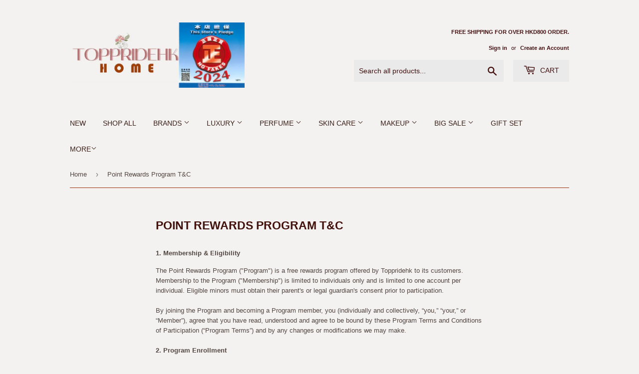

--- FILE ---
content_type: text/html; charset=utf-8
request_url: https://toppride.com.hk/pages/point-rewards-program-t-c
body_size: 33765
content:
<!doctype html>
<html class="no-touch no-js">
<head>
  <meta name="google-site-verification" content="BQfE_291eZP5pj07nu9UwPKvmwyY-1YIbOWykYwWoUk" />
  <script>(function(H){H.className=H.className.replace(/\bno-js\b/,'js')})(document.documentElement)</script>
  <!-- Basic page needs ================================================== -->
  <meta charset="utf-8">
  <meta http-equiv="X-UA-Compatible" content="IE=edge,chrome=1">

  
  <link rel="shortcut icon" href="//toppride.com.hk/cdn/shop/files/Logo_0aa9e066-f181-4858-b677-8d150e0a5dfb_32x32.png?v=1734596539" type="image/png" />
  

  <!-- Title and description ================================================== -->
  <title>
  【香水 化妝品 護膚品】Perfumes Makeup Skincares-品薈TOPPRIDEHK 2021
  </title>

  
    <meta name="description" content="1. Membership &amp;amp; Eligibility The Point Rewards Program (&quot;Program&quot;) is a free rewards program offered by Toppridehk to its customers. Membership to the Program (&quot;Membership&quot;) is limited to individuals only and is limited to one account per individual. Eligible minors must obtain their parent&#39;s or legal guardian&#39;s con">
  

  <!-- Product meta ================================================== -->
  <!-- /snippets/social-meta-tags.liquid -->




<meta property="og:site_name" content="toppridehk 品薈">
<meta property="og:url" content="https://toppride.com.hk/pages/point-rewards-program-t-c">
<meta property="og:title" content="Point Rewards Program T&amp;C">
<meta property="og:type" content="website">
<meta property="og:description" content="1. Membership &amp;amp; Eligibility The Point Rewards Program (&quot;Program&quot;) is a free rewards program offered by Toppridehk to its customers. Membership to the Program (&quot;Membership&quot;) is limited to individuals only and is limited to one account per individual. Eligible minors must obtain their parent&#39;s or legal guardian&#39;s con">

<meta property="og:image" content="http://toppride.com.hk/cdn/shop/files/Logo_1200x1200.png?v=1623210009">
<meta property="og:image:secure_url" content="https://toppride.com.hk/cdn/shop/files/Logo_1200x1200.png?v=1623210009">


  <meta name="twitter:site" content="@toppride">

<meta name="twitter:card" content="summary_large_image">
<meta name="twitter:title" content="Point Rewards Program T&amp;C">
<meta name="twitter:description" content="1. Membership &amp;amp; Eligibility The Point Rewards Program (&quot;Program&quot;) is a free rewards program offered by Toppridehk to its customers. Membership to the Program (&quot;Membership&quot;) is limited to individuals only and is limited to one account per individual. Eligible minors must obtain their parent&#39;s or legal guardian&#39;s con">


  <!-- Helpers ================================================== -->
  <link rel="canonical" href="https://toppride.com.hk/pages/point-rewards-program-t-c">
  <meta name="viewport" content="width=device-width,initial-scale=1">

  <!-- CSS ================================================== -->
  <link href="//toppride.com.hk/cdn/shop/t/8/assets/theme.scss.css?v=85082421146351936171767576195" rel="stylesheet" type="text/css" media="all" />

  <!-- Header hook for plugins ================================================== -->
  <style>.spf-filter-loading #gf-products > *:not(.spf-product--skeleton), .spf-filter-loading [data-globo-filter-items] > *:not(.spf-product--skeleton){visibility: hidden; opacity: 0}</style>
<link rel="preconnect" href="https://filter-v1.globosoftware.net" />
<script>
  document.getElementsByTagName('html')[0].classList.add('spf-filter-loading');
  window.addEventListener("globoFilterRenderCompleted",function(e){document.getElementsByTagName('html')[0].classList.remove('spf-filter-loading')})
  window.sortByRelevance = false;
  window.moneyFormat = "HK${{amount}}";
  window.GloboMoneyFormat = "HK${{amount}}";
  window.GloboMoneyWithCurrencyFormat = "HK${{amount}}";
  window.filterPriceRate = 1;
  window.filterPriceAdjustment = 1;

  window.shopCurrency = "HKD";
  window.currentCurrency = "HKD";

  window.isMultiCurrency = false;
  window.globoFilterAssetsUrl = '//toppride.com.hk/cdn/shop/t/8/assets/';
  window.assetsUrl = '//toppride.com.hk/cdn/shop/t/8/assets/';
  window.filesUrl = '//toppride.com.hk/cdn/shop/files/';
  var page_id = 0;
  var globo_filters_json = {"default":36617}
  var GloboFilterConfig = {
    api: {
      filterUrl: "https://filter-v1.globosoftware.net/filter",
      searchUrl: "https://filter-v1.globosoftware.net/search",
      url: "https://filter-v1.globosoftware.net",
    },
    shop: {
      name: "toppridehk 品薈",
      url: "https://toppride.com.hk",
      domain: "toppridehk.myshopify.com",
      is_multicurrency: false,
      currency: "HKD",
      cur_currency: "HKD",
      cur_locale: "en",
      cur_country: "HK",
      locale: "en",
      root_url: "",
      country_code: "HK",
      product_image: {width: 500, height: 500},
      no_image_url: "https://cdn.shopify.com/s/images/themes/product-1.png",
      themeStoreId: 679,
      swatches:  [],
      newUrlStruct: false,
      translation: {"default":{"search":{"suggestions":"Suggestions","collections":"Collections","pages":"Pages","product":"Product","products":"Products","view_all":"Search for","not_found":"Sorry, nothing found for"},"filter":{"filter_by":"Filter By","clear_all":"Clear All","clear":"Clear","in_stock":"In Stock","out_of_stock":"Out of Stock","ready_to_ship":"Ready to ship"},"sort":{"sort_by":"Sort By","manually":"Featured","availability_in_stock_first":"Availability","best_selling":"Best Selling","alphabetically_a_z":"Alphabetically, A-Z","alphabetically_z_a":"Alphabetically, Z-A","price_low_to_high":"Price, low to high","price_high_to_low":"Price, high to low","date_new_to_old":"Date, new to old","date_old_to_new":"Date, old to new","sale_off":"% Sale off"},"product":{"add_to_cart":"Add to cart","unavailable":"Unavailable","sold_out":"Sold out","sale":"Sale","load_more":"Load more","limit":"Show","search":"Search products","no_results":"No products found"}}},
      redirects: null,
      images: ["favicon.png","logo.png","password-page-background.jpg"],
      settings: {"color_primary":"#9b7777","color_secondary":"#b29993","color_accent":"#d9a0a0","color_body_bg":"#f4f1f1","color_borders":"#9b300d","product_reviews_star_color":"#a4714a","color_header_background":"#f4f1f1","color_header_text":"#431010","color_header_cart_search":"#eaeaea","color_nav_bg":"#f4f1f1","color_nav_text":"#3a2118","color_body_text":"#524640","color_heading_text":"#41100a","color_footer_bg":"#f4f1f1","color_footer_text":"#1f1515","color_footer_social_link":"#211818","type_base_font":{"error":"json not allowed for this object"},"type_base_size":"13px","type_header_font":{"error":"json not allowed for this object"},"type_header_transform":true,"type_accent_font":{"error":"json not allowed for this object"},"type_navigation_size":"14px","type_navigation_transform":true,"type_button_size":"14px","type_button_transform":true,"favicon":"\/\/toppride.com.hk\/cdn\/shop\/files\/Logo_0aa9e066-f181-4858-b677-8d150e0a5dfb.png?v=1734596539","cart_notes_enable":false,"ajax_cart_method":"modal","social_twitter_link":"https:\/\/twitter.com\/toppride","social_facebook_link":"https:\/\/www.facebook.com\/toppridehk","social_pinterest_link":"","social_google_plus_link":"","social_instagram_link":"https:\/\/www.instagram.com\/toppridehk\/","social_snapchat_link":"","social_tumblr_link":"","social_youtube_link":"","social_vimeo_link":"","social_fancy_link":"","social_sharing_style":"is-normal","share_facebook":true,"share_twitter":true,"share_pinterest":true,"superscript_decimals":false,"checkout_header_image":null,"checkout_logo_image":"\/\/toppride.com.hk\/cdn\/shop\/files\/Logo-removebg-preview-removebg-preview.png?v=1614312501","checkout_logo_position":"left","checkout_logo_size":"medium","checkout_body_background_image":null,"checkout_body_background_color":"#f3e9e9","checkout_input_background_color_mode":"white","checkout_sidebar_background_image":null,"checkout_sidebar_background_color":"#fafafa","checkout_heading_font":"-apple-system, BlinkMacSystemFont, 'Segoe UI', Roboto, Helvetica, Arial, sans-serif, 'Apple Color Emoji', 'Segoe UI Emoji', 'Segoe UI Symbol'","checkout_body_font":"-apple-system, BlinkMacSystemFont, 'Segoe UI', Roboto, Helvetica, Arial, sans-serif, 'Apple Color Emoji', 'Segoe UI Emoji', 'Segoe UI Symbol'","checkout_accent_color":"#0c2434","checkout_button_color":"#232628","checkout_error_color":"#e32c2b","collection_sidebar_filters":"tags","customer_layout":"customer_area"},
      separate_options: null,
      home_filter: false,
      page: "page",
      cache: true,
      layout: "theme",
      useCustomTemplate: false
    },
    taxes: null,
    special_countries: null,
    adjustments: null,

    year_make_model: {
      id: null
    },
    filter: {
      id: globo_filters_json[page_id] || globo_filters_json['default'] || 0,
      layout: 1,
      showCount: true,
      showRefine: true,
      isLoadMore: 0,
      filter_on_search_page: true
    },
    search:{
      enable: true,
      zero_character_suggestion: false,
      layout: 1,
    },
    collection: {
      id:0,
      handle:'',
      sort: 'best-selling',
      tags: null,
      vendor: null,
      type: null,
      term: null,
      limit: 12,
      products_count: 0,
      enableCollectionSearch: true,
      showSelectedVariantInfo: true,
      excludeTags: null
    },
    customer: false,
    selector: {
      sortBy: '.collection-sorting',
      pagination: '.pagination:first, .paginate:first, .pagination-custom:first, #pagination:first, #gf_pagination_wrap',
      products: '.grid.grid-collage'
    }
  };

</script>
<script defer src="//toppride.com.hk/cdn/shop/t/8/assets/v5.globo.filter.lib.js?v=171391880242461423661696318284"></script>

<link rel="preload stylesheet" href="//toppride.com.hk/cdn/shop/t/8/assets/v5.globo.search.css?v=1696" as="style">




  <script>
    window.addEventListener('globoFilterRenderSearchCompleted', function () {
      if( theme && theme.a11y && typeof theme.a11y.removeTrapFocus == "function" ){
        theme.a11y.removeTrapFocus({
          $container: $('#shopify-section-header'),
          namespace: 'mobileMenuToggle'
        });
        setTimeout(function(){
          theme.a11y.removeTrapFocus({
            $container: $('#shopify-section-header'),
            namespace: 'mobileMenuToggle'
          });
          $('.gl-d-searchbox-input').focus();
        }, 600);
      }
    });
  </script>

<script>window.performance && window.performance.mark && window.performance.mark('shopify.content_for_header.start');</script><meta name="google-site-verification" content="P_WThx_gMyc82KfTH10kayWxE5IiXPPrupyf8deTZAs">
<meta id="shopify-digital-wallet" name="shopify-digital-wallet" content="/40570683555/digital_wallets/dialog">
<meta name="shopify-checkout-api-token" content="220eaeb715ec12b218467dc34365c329">
<script async="async" src="/checkouts/internal/preloads.js?locale=en-HK"></script>
<link rel="preconnect" href="https://shop.app" crossorigin="anonymous">
<script async="async" src="https://shop.app/checkouts/internal/preloads.js?locale=en-HK&shop_id=40570683555" crossorigin="anonymous"></script>
<script id="shopify-features" type="application/json">{"accessToken":"220eaeb715ec12b218467dc34365c329","betas":["rich-media-storefront-analytics"],"domain":"toppride.com.hk","predictiveSearch":true,"shopId":40570683555,"locale":"en"}</script>
<script>var Shopify = Shopify || {};
Shopify.shop = "toppridehk.myshopify.com";
Shopify.locale = "en";
Shopify.currency = {"active":"HKD","rate":"1.0"};
Shopify.country = "HK";
Shopify.theme = {"name":"Supply","id":114200150179,"schema_name":"Supply","schema_version":"9.0.3","theme_store_id":679,"role":"main"};
Shopify.theme.handle = "null";
Shopify.theme.style = {"id":null,"handle":null};
Shopify.cdnHost = "toppride.com.hk/cdn";
Shopify.routes = Shopify.routes || {};
Shopify.routes.root = "/";</script>
<script type="module">!function(o){(o.Shopify=o.Shopify||{}).modules=!0}(window);</script>
<script>!function(o){function n(){var o=[];function n(){o.push(Array.prototype.slice.apply(arguments))}return n.q=o,n}var t=o.Shopify=o.Shopify||{};t.loadFeatures=n(),t.autoloadFeatures=n()}(window);</script>
<script>
  window.ShopifyPay = window.ShopifyPay || {};
  window.ShopifyPay.apiHost = "shop.app\/pay";
  window.ShopifyPay.redirectState = null;
</script>
<script id="shop-js-analytics" type="application/json">{"pageType":"page"}</script>
<script defer="defer" async type="module" src="//toppride.com.hk/cdn/shopifycloud/shop-js/modules/v2/client.init-shop-cart-sync_BT-GjEfc.en.esm.js"></script>
<script defer="defer" async type="module" src="//toppride.com.hk/cdn/shopifycloud/shop-js/modules/v2/chunk.common_D58fp_Oc.esm.js"></script>
<script defer="defer" async type="module" src="//toppride.com.hk/cdn/shopifycloud/shop-js/modules/v2/chunk.modal_xMitdFEc.esm.js"></script>
<script type="module">
  await import("//toppride.com.hk/cdn/shopifycloud/shop-js/modules/v2/client.init-shop-cart-sync_BT-GjEfc.en.esm.js");
await import("//toppride.com.hk/cdn/shopifycloud/shop-js/modules/v2/chunk.common_D58fp_Oc.esm.js");
await import("//toppride.com.hk/cdn/shopifycloud/shop-js/modules/v2/chunk.modal_xMitdFEc.esm.js");

  window.Shopify.SignInWithShop?.initShopCartSync?.({"fedCMEnabled":true,"windoidEnabled":true});

</script>
<script>
  window.Shopify = window.Shopify || {};
  if (!window.Shopify.featureAssets) window.Shopify.featureAssets = {};
  window.Shopify.featureAssets['shop-js'] = {"shop-cart-sync":["modules/v2/client.shop-cart-sync_DZOKe7Ll.en.esm.js","modules/v2/chunk.common_D58fp_Oc.esm.js","modules/v2/chunk.modal_xMitdFEc.esm.js"],"init-fed-cm":["modules/v2/client.init-fed-cm_B6oLuCjv.en.esm.js","modules/v2/chunk.common_D58fp_Oc.esm.js","modules/v2/chunk.modal_xMitdFEc.esm.js"],"shop-cash-offers":["modules/v2/client.shop-cash-offers_D2sdYoxE.en.esm.js","modules/v2/chunk.common_D58fp_Oc.esm.js","modules/v2/chunk.modal_xMitdFEc.esm.js"],"shop-login-button":["modules/v2/client.shop-login-button_QeVjl5Y3.en.esm.js","modules/v2/chunk.common_D58fp_Oc.esm.js","modules/v2/chunk.modal_xMitdFEc.esm.js"],"pay-button":["modules/v2/client.pay-button_DXTOsIq6.en.esm.js","modules/v2/chunk.common_D58fp_Oc.esm.js","modules/v2/chunk.modal_xMitdFEc.esm.js"],"shop-button":["modules/v2/client.shop-button_DQZHx9pm.en.esm.js","modules/v2/chunk.common_D58fp_Oc.esm.js","modules/v2/chunk.modal_xMitdFEc.esm.js"],"avatar":["modules/v2/client.avatar_BTnouDA3.en.esm.js"],"init-windoid":["modules/v2/client.init-windoid_CR1B-cfM.en.esm.js","modules/v2/chunk.common_D58fp_Oc.esm.js","modules/v2/chunk.modal_xMitdFEc.esm.js"],"init-shop-for-new-customer-accounts":["modules/v2/client.init-shop-for-new-customer-accounts_C_vY_xzh.en.esm.js","modules/v2/client.shop-login-button_QeVjl5Y3.en.esm.js","modules/v2/chunk.common_D58fp_Oc.esm.js","modules/v2/chunk.modal_xMitdFEc.esm.js"],"init-shop-email-lookup-coordinator":["modules/v2/client.init-shop-email-lookup-coordinator_BI7n9ZSv.en.esm.js","modules/v2/chunk.common_D58fp_Oc.esm.js","modules/v2/chunk.modal_xMitdFEc.esm.js"],"init-shop-cart-sync":["modules/v2/client.init-shop-cart-sync_BT-GjEfc.en.esm.js","modules/v2/chunk.common_D58fp_Oc.esm.js","modules/v2/chunk.modal_xMitdFEc.esm.js"],"shop-toast-manager":["modules/v2/client.shop-toast-manager_DiYdP3xc.en.esm.js","modules/v2/chunk.common_D58fp_Oc.esm.js","modules/v2/chunk.modal_xMitdFEc.esm.js"],"init-customer-accounts":["modules/v2/client.init-customer-accounts_D9ZNqS-Q.en.esm.js","modules/v2/client.shop-login-button_QeVjl5Y3.en.esm.js","modules/v2/chunk.common_D58fp_Oc.esm.js","modules/v2/chunk.modal_xMitdFEc.esm.js"],"init-customer-accounts-sign-up":["modules/v2/client.init-customer-accounts-sign-up_iGw4briv.en.esm.js","modules/v2/client.shop-login-button_QeVjl5Y3.en.esm.js","modules/v2/chunk.common_D58fp_Oc.esm.js","modules/v2/chunk.modal_xMitdFEc.esm.js"],"shop-follow-button":["modules/v2/client.shop-follow-button_CqMgW2wH.en.esm.js","modules/v2/chunk.common_D58fp_Oc.esm.js","modules/v2/chunk.modal_xMitdFEc.esm.js"],"checkout-modal":["modules/v2/client.checkout-modal_xHeaAweL.en.esm.js","modules/v2/chunk.common_D58fp_Oc.esm.js","modules/v2/chunk.modal_xMitdFEc.esm.js"],"shop-login":["modules/v2/client.shop-login_D91U-Q7h.en.esm.js","modules/v2/chunk.common_D58fp_Oc.esm.js","modules/v2/chunk.modal_xMitdFEc.esm.js"],"lead-capture":["modules/v2/client.lead-capture_BJmE1dJe.en.esm.js","modules/v2/chunk.common_D58fp_Oc.esm.js","modules/v2/chunk.modal_xMitdFEc.esm.js"],"payment-terms":["modules/v2/client.payment-terms_Ci9AEqFq.en.esm.js","modules/v2/chunk.common_D58fp_Oc.esm.js","modules/v2/chunk.modal_xMitdFEc.esm.js"]};
</script>
<script>(function() {
  var isLoaded = false;
  function asyncLoad() {
    if (isLoaded) return;
    isLoaded = true;
    var urls = ["https:\/\/js.smile.io\/v1\/smile-shopify.js?shop=toppridehk.myshopify.com","https:\/\/cdn.shopify.com\/s\/files\/1\/0033\/3538\/9233\/files\/31aug26paidd20_free_final_73a48.js?v=1624879567\u0026shop=toppridehk.myshopify.com","\/\/shopify.privy.com\/widget.js?shop=toppridehk.myshopify.com","https:\/\/cdn.shopify.com\/s\/files\/1\/0405\/7068\/3555\/t\/8\/assets\/globo.filter.init.js?shop=toppridehk.myshopify.com","https:\/\/gtranslate.io\/shopify\/gtranslate.js?shop=toppridehk.myshopify.com","https:\/\/cdn.recovermycart.com\/scripts\/keepcart\/CartJS.min.js?shop=toppridehk.myshopify.com\u0026shop=toppridehk.myshopify.com","https:\/\/cdn.nfcube.com\/9782c513ad5923b609c204813531117b.js?shop=toppridehk.myshopify.com"];
    for (var i = 0; i < urls.length; i++) {
      var s = document.createElement('script');
      s.type = 'text/javascript';
      s.async = true;
      s.src = urls[i];
      var x = document.getElementsByTagName('script')[0];
      x.parentNode.insertBefore(s, x);
    }
  };
  if(window.attachEvent) {
    window.attachEvent('onload', asyncLoad);
  } else {
    window.addEventListener('load', asyncLoad, false);
  }
})();</script>
<script id="__st">var __st={"a":40570683555,"offset":28800,"reqid":"e8772437-7dbf-484a-83a0-d30839850c1d-1769290694","pageurl":"toppride.com.hk\/pages\/point-rewards-program-t-c","s":"pages-67096838307","u":"8fb3c7e9187e","p":"page","rtyp":"page","rid":67096838307};</script>
<script>window.ShopifyPaypalV4VisibilityTracking = true;</script>
<script id="captcha-bootstrap">!function(){'use strict';const t='contact',e='account',n='new_comment',o=[[t,t],['blogs',n],['comments',n],[t,'customer']],c=[[e,'customer_login'],[e,'guest_login'],[e,'recover_customer_password'],[e,'create_customer']],r=t=>t.map((([t,e])=>`form[action*='/${t}']:not([data-nocaptcha='true']) input[name='form_type'][value='${e}']`)).join(','),a=t=>()=>t?[...document.querySelectorAll(t)].map((t=>t.form)):[];function s(){const t=[...o],e=r(t);return a(e)}const i='password',u='form_key',d=['recaptcha-v3-token','g-recaptcha-response','h-captcha-response',i],f=()=>{try{return window.sessionStorage}catch{return}},m='__shopify_v',_=t=>t.elements[u];function p(t,e,n=!1){try{const o=window.sessionStorage,c=JSON.parse(o.getItem(e)),{data:r}=function(t){const{data:e,action:n}=t;return t[m]||n?{data:e,action:n}:{data:t,action:n}}(c);for(const[e,n]of Object.entries(r))t.elements[e]&&(t.elements[e].value=n);n&&o.removeItem(e)}catch(o){console.error('form repopulation failed',{error:o})}}const l='form_type',E='cptcha';function T(t){t.dataset[E]=!0}const w=window,h=w.document,L='Shopify',v='ce_forms',y='captcha';let A=!1;((t,e)=>{const n=(g='f06e6c50-85a8-45c8-87d0-21a2b65856fe',I='https://cdn.shopify.com/shopifycloud/storefront-forms-hcaptcha/ce_storefront_forms_captcha_hcaptcha.v1.5.2.iife.js',D={infoText:'Protected by hCaptcha',privacyText:'Privacy',termsText:'Terms'},(t,e,n)=>{const o=w[L][v],c=o.bindForm;if(c)return c(t,g,e,D).then(n);var r;o.q.push([[t,g,e,D],n]),r=I,A||(h.body.append(Object.assign(h.createElement('script'),{id:'captcha-provider',async:!0,src:r})),A=!0)});var g,I,D;w[L]=w[L]||{},w[L][v]=w[L][v]||{},w[L][v].q=[],w[L][y]=w[L][y]||{},w[L][y].protect=function(t,e){n(t,void 0,e),T(t)},Object.freeze(w[L][y]),function(t,e,n,w,h,L){const[v,y,A,g]=function(t,e,n){const i=e?o:[],u=t?c:[],d=[...i,...u],f=r(d),m=r(i),_=r(d.filter((([t,e])=>n.includes(e))));return[a(f),a(m),a(_),s()]}(w,h,L),I=t=>{const e=t.target;return e instanceof HTMLFormElement?e:e&&e.form},D=t=>v().includes(t);t.addEventListener('submit',(t=>{const e=I(t);if(!e)return;const n=D(e)&&!e.dataset.hcaptchaBound&&!e.dataset.recaptchaBound,o=_(e),c=g().includes(e)&&(!o||!o.value);(n||c)&&t.preventDefault(),c&&!n&&(function(t){try{if(!f())return;!function(t){const e=f();if(!e)return;const n=_(t);if(!n)return;const o=n.value;o&&e.removeItem(o)}(t);const e=Array.from(Array(32),(()=>Math.random().toString(36)[2])).join('');!function(t,e){_(t)||t.append(Object.assign(document.createElement('input'),{type:'hidden',name:u})),t.elements[u].value=e}(t,e),function(t,e){const n=f();if(!n)return;const o=[...t.querySelectorAll(`input[type='${i}']`)].map((({name:t})=>t)),c=[...d,...o],r={};for(const[a,s]of new FormData(t).entries())c.includes(a)||(r[a]=s);n.setItem(e,JSON.stringify({[m]:1,action:t.action,data:r}))}(t,e)}catch(e){console.error('failed to persist form',e)}}(e),e.submit())}));const S=(t,e)=>{t&&!t.dataset[E]&&(n(t,e.some((e=>e===t))),T(t))};for(const o of['focusin','change'])t.addEventListener(o,(t=>{const e=I(t);D(e)&&S(e,y())}));const B=e.get('form_key'),M=e.get(l),P=B&&M;t.addEventListener('DOMContentLoaded',(()=>{const t=y();if(P)for(const e of t)e.elements[l].value===M&&p(e,B);[...new Set([...A(),...v().filter((t=>'true'===t.dataset.shopifyCaptcha))])].forEach((e=>S(e,t)))}))}(h,new URLSearchParams(w.location.search),n,t,e,['guest_login'])})(!0,!0)}();</script>
<script integrity="sha256-4kQ18oKyAcykRKYeNunJcIwy7WH5gtpwJnB7kiuLZ1E=" data-source-attribution="shopify.loadfeatures" defer="defer" src="//toppride.com.hk/cdn/shopifycloud/storefront/assets/storefront/load_feature-a0a9edcb.js" crossorigin="anonymous"></script>
<script crossorigin="anonymous" defer="defer" src="//toppride.com.hk/cdn/shopifycloud/storefront/assets/shopify_pay/storefront-65b4c6d7.js?v=20250812"></script>
<script data-source-attribution="shopify.dynamic_checkout.dynamic.init">var Shopify=Shopify||{};Shopify.PaymentButton=Shopify.PaymentButton||{isStorefrontPortableWallets:!0,init:function(){window.Shopify.PaymentButton.init=function(){};var t=document.createElement("script");t.src="https://toppride.com.hk/cdn/shopifycloud/portable-wallets/latest/portable-wallets.en.js",t.type="module",document.head.appendChild(t)}};
</script>
<script data-source-attribution="shopify.dynamic_checkout.buyer_consent">
  function portableWalletsHideBuyerConsent(e){var t=document.getElementById("shopify-buyer-consent"),n=document.getElementById("shopify-subscription-policy-button");t&&n&&(t.classList.add("hidden"),t.setAttribute("aria-hidden","true"),n.removeEventListener("click",e))}function portableWalletsShowBuyerConsent(e){var t=document.getElementById("shopify-buyer-consent"),n=document.getElementById("shopify-subscription-policy-button");t&&n&&(t.classList.remove("hidden"),t.removeAttribute("aria-hidden"),n.addEventListener("click",e))}window.Shopify?.PaymentButton&&(window.Shopify.PaymentButton.hideBuyerConsent=portableWalletsHideBuyerConsent,window.Shopify.PaymentButton.showBuyerConsent=portableWalletsShowBuyerConsent);
</script>
<script data-source-attribution="shopify.dynamic_checkout.cart.bootstrap">document.addEventListener("DOMContentLoaded",(function(){function t(){return document.querySelector("shopify-accelerated-checkout-cart, shopify-accelerated-checkout")}if(t())Shopify.PaymentButton.init();else{new MutationObserver((function(e,n){t()&&(Shopify.PaymentButton.init(),n.disconnect())})).observe(document.body,{childList:!0,subtree:!0})}}));
</script>
<link id="shopify-accelerated-checkout-styles" rel="stylesheet" media="screen" href="https://toppride.com.hk/cdn/shopifycloud/portable-wallets/latest/accelerated-checkout-backwards-compat.css" crossorigin="anonymous">
<style id="shopify-accelerated-checkout-cart">
        #shopify-buyer-consent {
  margin-top: 1em;
  display: inline-block;
  width: 100%;
}

#shopify-buyer-consent.hidden {
  display: none;
}

#shopify-subscription-policy-button {
  background: none;
  border: none;
  padding: 0;
  text-decoration: underline;
  font-size: inherit;
  cursor: pointer;
}

#shopify-subscription-policy-button::before {
  box-shadow: none;
}

      </style>

<script>window.performance && window.performance.mark && window.performance.mark('shopify.content_for_header.end');</script>
  

  <script src="//toppride.com.hk/cdn/shop/t/8/assets/jquery-2.2.3.min.js?v=58211863146907186831602648722" type="text/javascript"></script>

  <script src="//toppride.com.hk/cdn/shop/t/8/assets/lazysizes.min.js?v=8147953233334221341602648722" async="async"></script>
  <script src="//toppride.com.hk/cdn/shop/t/8/assets/vendor.js?v=106177282645720727331602648724" defer="defer"></script>
  <script src="//toppride.com.hk/cdn/shop/t/8/assets/theme.js?v=173476623164101215131604482954" defer="defer"></script>


  

<link rel="stylesheet" href="https://transcy.fireapps.io/store/assets/css/main.css?v=2.3_1611202858">  
  
 <script>let transcy_apiURI = "https://transcy-api.fireapps.io/api";let transcy_productId = "";</script> 
 <script src="https://transcy.fireapps.io/store/assets/js/main.js?v=2.3_1611202858" defer="defer"></script>
 
   
  

  










<link href="https://monorail-edge.shopifysvc.com" rel="dns-prefetch">
<script>(function(){if ("sendBeacon" in navigator && "performance" in window) {try {var session_token_from_headers = performance.getEntriesByType('navigation')[0].serverTiming.find(x => x.name == '_s').description;} catch {var session_token_from_headers = undefined;}var session_cookie_matches = document.cookie.match(/_shopify_s=([^;]*)/);var session_token_from_cookie = session_cookie_matches && session_cookie_matches.length === 2 ? session_cookie_matches[1] : "";var session_token = session_token_from_headers || session_token_from_cookie || "";function handle_abandonment_event(e) {var entries = performance.getEntries().filter(function(entry) {return /monorail-edge.shopifysvc.com/.test(entry.name);});if (!window.abandonment_tracked && entries.length === 0) {window.abandonment_tracked = true;var currentMs = Date.now();var navigation_start = performance.timing.navigationStart;var payload = {shop_id: 40570683555,url: window.location.href,navigation_start,duration: currentMs - navigation_start,session_token,page_type: "page"};window.navigator.sendBeacon("https://monorail-edge.shopifysvc.com/v1/produce", JSON.stringify({schema_id: "online_store_buyer_site_abandonment/1.1",payload: payload,metadata: {event_created_at_ms: currentMs,event_sent_at_ms: currentMs}}));}}window.addEventListener('pagehide', handle_abandonment_event);}}());</script>
<script id="web-pixels-manager-setup">(function e(e,d,r,n,o){if(void 0===o&&(o={}),!Boolean(null===(a=null===(i=window.Shopify)||void 0===i?void 0:i.analytics)||void 0===a?void 0:a.replayQueue)){var i,a;window.Shopify=window.Shopify||{};var t=window.Shopify;t.analytics=t.analytics||{};var s=t.analytics;s.replayQueue=[],s.publish=function(e,d,r){return s.replayQueue.push([e,d,r]),!0};try{self.performance.mark("wpm:start")}catch(e){}var l=function(){var e={modern:/Edge?\/(1{2}[4-9]|1[2-9]\d|[2-9]\d{2}|\d{4,})\.\d+(\.\d+|)|Firefox\/(1{2}[4-9]|1[2-9]\d|[2-9]\d{2}|\d{4,})\.\d+(\.\d+|)|Chrom(ium|e)\/(9{2}|\d{3,})\.\d+(\.\d+|)|(Maci|X1{2}).+ Version\/(15\.\d+|(1[6-9]|[2-9]\d|\d{3,})\.\d+)([,.]\d+|)( \(\w+\)|)( Mobile\/\w+|) Safari\/|Chrome.+OPR\/(9{2}|\d{3,})\.\d+\.\d+|(CPU[ +]OS|iPhone[ +]OS|CPU[ +]iPhone|CPU IPhone OS|CPU iPad OS)[ +]+(15[._]\d+|(1[6-9]|[2-9]\d|\d{3,})[._]\d+)([._]\d+|)|Android:?[ /-](13[3-9]|1[4-9]\d|[2-9]\d{2}|\d{4,})(\.\d+|)(\.\d+|)|Android.+Firefox\/(13[5-9]|1[4-9]\d|[2-9]\d{2}|\d{4,})\.\d+(\.\d+|)|Android.+Chrom(ium|e)\/(13[3-9]|1[4-9]\d|[2-9]\d{2}|\d{4,})\.\d+(\.\d+|)|SamsungBrowser\/([2-9]\d|\d{3,})\.\d+/,legacy:/Edge?\/(1[6-9]|[2-9]\d|\d{3,})\.\d+(\.\d+|)|Firefox\/(5[4-9]|[6-9]\d|\d{3,})\.\d+(\.\d+|)|Chrom(ium|e)\/(5[1-9]|[6-9]\d|\d{3,})\.\d+(\.\d+|)([\d.]+$|.*Safari\/(?![\d.]+ Edge\/[\d.]+$))|(Maci|X1{2}).+ Version\/(10\.\d+|(1[1-9]|[2-9]\d|\d{3,})\.\d+)([,.]\d+|)( \(\w+\)|)( Mobile\/\w+|) Safari\/|Chrome.+OPR\/(3[89]|[4-9]\d|\d{3,})\.\d+\.\d+|(CPU[ +]OS|iPhone[ +]OS|CPU[ +]iPhone|CPU IPhone OS|CPU iPad OS)[ +]+(10[._]\d+|(1[1-9]|[2-9]\d|\d{3,})[._]\d+)([._]\d+|)|Android:?[ /-](13[3-9]|1[4-9]\d|[2-9]\d{2}|\d{4,})(\.\d+|)(\.\d+|)|Mobile Safari.+OPR\/([89]\d|\d{3,})\.\d+\.\d+|Android.+Firefox\/(13[5-9]|1[4-9]\d|[2-9]\d{2}|\d{4,})\.\d+(\.\d+|)|Android.+Chrom(ium|e)\/(13[3-9]|1[4-9]\d|[2-9]\d{2}|\d{4,})\.\d+(\.\d+|)|Android.+(UC? ?Browser|UCWEB|U3)[ /]?(15\.([5-9]|\d{2,})|(1[6-9]|[2-9]\d|\d{3,})\.\d+)\.\d+|SamsungBrowser\/(5\.\d+|([6-9]|\d{2,})\.\d+)|Android.+MQ{2}Browser\/(14(\.(9|\d{2,})|)|(1[5-9]|[2-9]\d|\d{3,})(\.\d+|))(\.\d+|)|K[Aa][Ii]OS\/(3\.\d+|([4-9]|\d{2,})\.\d+)(\.\d+|)/},d=e.modern,r=e.legacy,n=navigator.userAgent;return n.match(d)?"modern":n.match(r)?"legacy":"unknown"}(),u="modern"===l?"modern":"legacy",c=(null!=n?n:{modern:"",legacy:""})[u],f=function(e){return[e.baseUrl,"/wpm","/b",e.hashVersion,"modern"===e.buildTarget?"m":"l",".js"].join("")}({baseUrl:d,hashVersion:r,buildTarget:u}),m=function(e){var d=e.version,r=e.bundleTarget,n=e.surface,o=e.pageUrl,i=e.monorailEndpoint;return{emit:function(e){var a=e.status,t=e.errorMsg,s=(new Date).getTime(),l=JSON.stringify({metadata:{event_sent_at_ms:s},events:[{schema_id:"web_pixels_manager_load/3.1",payload:{version:d,bundle_target:r,page_url:o,status:a,surface:n,error_msg:t},metadata:{event_created_at_ms:s}}]});if(!i)return console&&console.warn&&console.warn("[Web Pixels Manager] No Monorail endpoint provided, skipping logging."),!1;try{return self.navigator.sendBeacon.bind(self.navigator)(i,l)}catch(e){}var u=new XMLHttpRequest;try{return u.open("POST",i,!0),u.setRequestHeader("Content-Type","text/plain"),u.send(l),!0}catch(e){return console&&console.warn&&console.warn("[Web Pixels Manager] Got an unhandled error while logging to Monorail."),!1}}}}({version:r,bundleTarget:l,surface:e.surface,pageUrl:self.location.href,monorailEndpoint:e.monorailEndpoint});try{o.browserTarget=l,function(e){var d=e.src,r=e.async,n=void 0===r||r,o=e.onload,i=e.onerror,a=e.sri,t=e.scriptDataAttributes,s=void 0===t?{}:t,l=document.createElement("script"),u=document.querySelector("head"),c=document.querySelector("body");if(l.async=n,l.src=d,a&&(l.integrity=a,l.crossOrigin="anonymous"),s)for(var f in s)if(Object.prototype.hasOwnProperty.call(s,f))try{l.dataset[f]=s[f]}catch(e){}if(o&&l.addEventListener("load",o),i&&l.addEventListener("error",i),u)u.appendChild(l);else{if(!c)throw new Error("Did not find a head or body element to append the script");c.appendChild(l)}}({src:f,async:!0,onload:function(){if(!function(){var e,d;return Boolean(null===(d=null===(e=window.Shopify)||void 0===e?void 0:e.analytics)||void 0===d?void 0:d.initialized)}()){var d=window.webPixelsManager.init(e)||void 0;if(d){var r=window.Shopify.analytics;r.replayQueue.forEach((function(e){var r=e[0],n=e[1],o=e[2];d.publishCustomEvent(r,n,o)})),r.replayQueue=[],r.publish=d.publishCustomEvent,r.visitor=d.visitor,r.initialized=!0}}},onerror:function(){return m.emit({status:"failed",errorMsg:"".concat(f," has failed to load")})},sri:function(e){var d=/^sha384-[A-Za-z0-9+/=]+$/;return"string"==typeof e&&d.test(e)}(c)?c:"",scriptDataAttributes:o}),m.emit({status:"loading"})}catch(e){m.emit({status:"failed",errorMsg:(null==e?void 0:e.message)||"Unknown error"})}}})({shopId: 40570683555,storefrontBaseUrl: "https://toppride.com.hk",extensionsBaseUrl: "https://extensions.shopifycdn.com/cdn/shopifycloud/web-pixels-manager",monorailEndpoint: "https://monorail-edge.shopifysvc.com/unstable/produce_batch",surface: "storefront-renderer",enabledBetaFlags: ["2dca8a86"],webPixelsConfigList: [{"id":"726794403","configuration":"{\"config\":\"{\\\"pixel_id\\\":\\\"GT-5N23RN5\\\",\\\"target_country\\\":\\\"HK\\\",\\\"gtag_events\\\":[{\\\"type\\\":\\\"purchase\\\",\\\"action_label\\\":\\\"MC-ESPM44X8M4\\\"},{\\\"type\\\":\\\"page_view\\\",\\\"action_label\\\":\\\"MC-ESPM44X8M4\\\"},{\\\"type\\\":\\\"view_item\\\",\\\"action_label\\\":\\\"MC-ESPM44X8M4\\\"}],\\\"enable_monitoring_mode\\\":false}\"}","eventPayloadVersion":"v1","runtimeContext":"OPEN","scriptVersion":"b2a88bafab3e21179ed38636efcd8a93","type":"APP","apiClientId":1780363,"privacyPurposes":[],"dataSharingAdjustments":{"protectedCustomerApprovalScopes":["read_customer_address","read_customer_email","read_customer_name","read_customer_personal_data","read_customer_phone"]}},{"id":"144048291","configuration":"{\"pixel_id\":\"904386217051656\",\"pixel_type\":\"facebook_pixel\",\"metaapp_system_user_token\":\"-\"}","eventPayloadVersion":"v1","runtimeContext":"OPEN","scriptVersion":"ca16bc87fe92b6042fbaa3acc2fbdaa6","type":"APP","apiClientId":2329312,"privacyPurposes":["ANALYTICS","MARKETING","SALE_OF_DATA"],"dataSharingAdjustments":{"protectedCustomerApprovalScopes":["read_customer_address","read_customer_email","read_customer_name","read_customer_personal_data","read_customer_phone"]}},{"id":"131039395","eventPayloadVersion":"v1","runtimeContext":"LAX","scriptVersion":"1","type":"CUSTOM","privacyPurposes":["ANALYTICS"],"name":"Google Analytics tag (migrated)"},{"id":"shopify-app-pixel","configuration":"{}","eventPayloadVersion":"v1","runtimeContext":"STRICT","scriptVersion":"0450","apiClientId":"shopify-pixel","type":"APP","privacyPurposes":["ANALYTICS","MARKETING"]},{"id":"shopify-custom-pixel","eventPayloadVersion":"v1","runtimeContext":"LAX","scriptVersion":"0450","apiClientId":"shopify-pixel","type":"CUSTOM","privacyPurposes":["ANALYTICS","MARKETING"]}],isMerchantRequest: false,initData: {"shop":{"name":"toppridehk 品薈","paymentSettings":{"currencyCode":"HKD"},"myshopifyDomain":"toppridehk.myshopify.com","countryCode":"HK","storefrontUrl":"https:\/\/toppride.com.hk"},"customer":null,"cart":null,"checkout":null,"productVariants":[],"purchasingCompany":null},},"https://toppride.com.hk/cdn","fcfee988w5aeb613cpc8e4bc33m6693e112",{"modern":"","legacy":""},{"shopId":"40570683555","storefrontBaseUrl":"https:\/\/toppride.com.hk","extensionBaseUrl":"https:\/\/extensions.shopifycdn.com\/cdn\/shopifycloud\/web-pixels-manager","surface":"storefront-renderer","enabledBetaFlags":"[\"2dca8a86\"]","isMerchantRequest":"false","hashVersion":"fcfee988w5aeb613cpc8e4bc33m6693e112","publish":"custom","events":"[[\"page_viewed\",{}]]"});</script><script>
  window.ShopifyAnalytics = window.ShopifyAnalytics || {};
  window.ShopifyAnalytics.meta = window.ShopifyAnalytics.meta || {};
  window.ShopifyAnalytics.meta.currency = 'HKD';
  var meta = {"page":{"pageType":"page","resourceType":"page","resourceId":67096838307,"requestId":"e8772437-7dbf-484a-83a0-d30839850c1d-1769290694"}};
  for (var attr in meta) {
    window.ShopifyAnalytics.meta[attr] = meta[attr];
  }
</script>
<script class="analytics">
  (function () {
    var customDocumentWrite = function(content) {
      var jquery = null;

      if (window.jQuery) {
        jquery = window.jQuery;
      } else if (window.Checkout && window.Checkout.$) {
        jquery = window.Checkout.$;
      }

      if (jquery) {
        jquery('body').append(content);
      }
    };

    var hasLoggedConversion = function(token) {
      if (token) {
        return document.cookie.indexOf('loggedConversion=' + token) !== -1;
      }
      return false;
    }

    var setCookieIfConversion = function(token) {
      if (token) {
        var twoMonthsFromNow = new Date(Date.now());
        twoMonthsFromNow.setMonth(twoMonthsFromNow.getMonth() + 2);

        document.cookie = 'loggedConversion=' + token + '; expires=' + twoMonthsFromNow;
      }
    }

    var trekkie = window.ShopifyAnalytics.lib = window.trekkie = window.trekkie || [];
    if (trekkie.integrations) {
      return;
    }
    trekkie.methods = [
      'identify',
      'page',
      'ready',
      'track',
      'trackForm',
      'trackLink'
    ];
    trekkie.factory = function(method) {
      return function() {
        var args = Array.prototype.slice.call(arguments);
        args.unshift(method);
        trekkie.push(args);
        return trekkie;
      };
    };
    for (var i = 0; i < trekkie.methods.length; i++) {
      var key = trekkie.methods[i];
      trekkie[key] = trekkie.factory(key);
    }
    trekkie.load = function(config) {
      trekkie.config = config || {};
      trekkie.config.initialDocumentCookie = document.cookie;
      var first = document.getElementsByTagName('script')[0];
      var script = document.createElement('script');
      script.type = 'text/javascript';
      script.onerror = function(e) {
        var scriptFallback = document.createElement('script');
        scriptFallback.type = 'text/javascript';
        scriptFallback.onerror = function(error) {
                var Monorail = {
      produce: function produce(monorailDomain, schemaId, payload) {
        var currentMs = new Date().getTime();
        var event = {
          schema_id: schemaId,
          payload: payload,
          metadata: {
            event_created_at_ms: currentMs,
            event_sent_at_ms: currentMs
          }
        };
        return Monorail.sendRequest("https://" + monorailDomain + "/v1/produce", JSON.stringify(event));
      },
      sendRequest: function sendRequest(endpointUrl, payload) {
        // Try the sendBeacon API
        if (window && window.navigator && typeof window.navigator.sendBeacon === 'function' && typeof window.Blob === 'function' && !Monorail.isIos12()) {
          var blobData = new window.Blob([payload], {
            type: 'text/plain'
          });

          if (window.navigator.sendBeacon(endpointUrl, blobData)) {
            return true;
          } // sendBeacon was not successful

        } // XHR beacon

        var xhr = new XMLHttpRequest();

        try {
          xhr.open('POST', endpointUrl);
          xhr.setRequestHeader('Content-Type', 'text/plain');
          xhr.send(payload);
        } catch (e) {
          console.log(e);
        }

        return false;
      },
      isIos12: function isIos12() {
        return window.navigator.userAgent.lastIndexOf('iPhone; CPU iPhone OS 12_') !== -1 || window.navigator.userAgent.lastIndexOf('iPad; CPU OS 12_') !== -1;
      }
    };
    Monorail.produce('monorail-edge.shopifysvc.com',
      'trekkie_storefront_load_errors/1.1',
      {shop_id: 40570683555,
      theme_id: 114200150179,
      app_name: "storefront",
      context_url: window.location.href,
      source_url: "//toppride.com.hk/cdn/s/trekkie.storefront.8d95595f799fbf7e1d32231b9a28fd43b70c67d3.min.js"});

        };
        scriptFallback.async = true;
        scriptFallback.src = '//toppride.com.hk/cdn/s/trekkie.storefront.8d95595f799fbf7e1d32231b9a28fd43b70c67d3.min.js';
        first.parentNode.insertBefore(scriptFallback, first);
      };
      script.async = true;
      script.src = '//toppride.com.hk/cdn/s/trekkie.storefront.8d95595f799fbf7e1d32231b9a28fd43b70c67d3.min.js';
      first.parentNode.insertBefore(script, first);
    };
    trekkie.load(
      {"Trekkie":{"appName":"storefront","development":false,"defaultAttributes":{"shopId":40570683555,"isMerchantRequest":null,"themeId":114200150179,"themeCityHash":"1335422687213391196","contentLanguage":"en","currency":"HKD","eventMetadataId":"0f10a718-2ed1-455e-bb74-46d9209005ec"},"isServerSideCookieWritingEnabled":true,"monorailRegion":"shop_domain","enabledBetaFlags":["65f19447"]},"Session Attribution":{},"S2S":{"facebookCapiEnabled":false,"source":"trekkie-storefront-renderer","apiClientId":580111}}
    );

    var loaded = false;
    trekkie.ready(function() {
      if (loaded) return;
      loaded = true;

      window.ShopifyAnalytics.lib = window.trekkie;

      var originalDocumentWrite = document.write;
      document.write = customDocumentWrite;
      try { window.ShopifyAnalytics.merchantGoogleAnalytics.call(this); } catch(error) {};
      document.write = originalDocumentWrite;

      window.ShopifyAnalytics.lib.page(null,{"pageType":"page","resourceType":"page","resourceId":67096838307,"requestId":"e8772437-7dbf-484a-83a0-d30839850c1d-1769290694","shopifyEmitted":true});

      var match = window.location.pathname.match(/checkouts\/(.+)\/(thank_you|post_purchase)/)
      var token = match? match[1]: undefined;
      if (!hasLoggedConversion(token)) {
        setCookieIfConversion(token);
        
      }
    });


        var eventsListenerScript = document.createElement('script');
        eventsListenerScript.async = true;
        eventsListenerScript.src = "//toppride.com.hk/cdn/shopifycloud/storefront/assets/shop_events_listener-3da45d37.js";
        document.getElementsByTagName('head')[0].appendChild(eventsListenerScript);

})();</script>
  <script>
  if (!window.ga || (window.ga && typeof window.ga !== 'function')) {
    window.ga = function ga() {
      (window.ga.q = window.ga.q || []).push(arguments);
      if (window.Shopify && window.Shopify.analytics && typeof window.Shopify.analytics.publish === 'function') {
        window.Shopify.analytics.publish("ga_stub_called", {}, {sendTo: "google_osp_migration"});
      }
      console.error("Shopify's Google Analytics stub called with:", Array.from(arguments), "\nSee https://help.shopify.com/manual/promoting-marketing/pixels/pixel-migration#google for more information.");
    };
    if (window.Shopify && window.Shopify.analytics && typeof window.Shopify.analytics.publish === 'function') {
      window.Shopify.analytics.publish("ga_stub_initialized", {}, {sendTo: "google_osp_migration"});
    }
  }
</script>
<script
  defer
  src="https://toppride.com.hk/cdn/shopifycloud/perf-kit/shopify-perf-kit-3.0.4.min.js"
  data-application="storefront-renderer"
  data-shop-id="40570683555"
  data-render-region="gcp-us-east1"
  data-page-type="page"
  data-theme-instance-id="114200150179"
  data-theme-name="Supply"
  data-theme-version="9.0.3"
  data-monorail-region="shop_domain"
  data-resource-timing-sampling-rate="10"
  data-shs="true"
  data-shs-beacon="true"
  data-shs-export-with-fetch="true"
  data-shs-logs-sample-rate="1"
  data-shs-beacon-endpoint="https://toppride.com.hk/api/collect"
></script>
</head>

<body id="point-rewards-program-t-amp-c" class="template-page">

  <div id="shopify-section-header" class="shopify-section header-section"><header class="site-header" role="banner" data-section-id="header" data-section-type="header-section">
  <div class="wrapper">

    <div class="grid--full">
      <div class="grid-item large--one-half">
        
          <div class="h1 header-logo" itemscope itemtype="http://schema.org/Organization">
        
          
          

          <a href="/" itemprop="url">
            <div class="lazyload__image-wrapper no-js header-logo__image" style="max-width:350px;">
              <div style="padding-top:37.5%;">
                <img class="lazyload js"
                  data-src="//toppride.com.hk/cdn/shop/files/44c102d0268c6007457207cb60754a66_{width}x.png?v=1706086987"
                  data-widths="[180, 360, 540, 720, 900, 1080, 1296, 1512, 1728, 2048]"
                  data-aspectratio="2.6666666666666665"
                  data-sizes="auto"
                  alt="toppridehk 品薈"
                  style="width:350px;">
              </div>
            </div>
            <noscript>
              
              <img src="//toppride.com.hk/cdn/shop/files/44c102d0268c6007457207cb60754a66_350x.png?v=1706086987"
                srcset="//toppride.com.hk/cdn/shop/files/44c102d0268c6007457207cb60754a66_350x.png?v=1706086987 1x, //toppride.com.hk/cdn/shop/files/44c102d0268c6007457207cb60754a66_350x@2x.png?v=1706086987 2x"
                alt="toppridehk 品薈"
                itemprop="logo"
                style="max-width:350px;">
            </noscript>
          </a>
          
        
          </div>
        
      </div>

      <div class="grid-item large--one-half text-center large--text-right">
        
          <div class="site-header--text-links">
            
              
                <a href="/collections">
              

                <p>FREE SHIPPING FOR OVER HKD800 ORDER.</p>

              
                </a>
              
            

            
              <span class="site-header--meta-links medium-down--hide">
                
                  <a href="/account/login" id="customer_login_link">Sign in</a>
                  <span class="site-header--spacer">or</span>
                  <a href="/account/register" id="customer_register_link">Create an Account</a>
                
              </span>
            
          </div>

          <br class="medium-down--hide">
        

        <form action="/search" method="get" class="search-bar" role="search">
  <input type="hidden" name="type" value="product">

  <input type="search" name="q" value="" placeholder="Search all products..." aria-label="Search all products...">
  <button type="submit" class="search-bar--submit icon-fallback-text">
    <span class="icon icon-search" aria-hidden="true"></span>
    <span class="fallback-text">Search</span>
  </button>
</form>


        <a href="/cart" class="header-cart-btn cart-toggle">
          <span class="icon icon-cart"></span>
          Cart <span class="cart-count cart-badge--desktop hidden-count">0</span>
        </a>
      </div>
    </div>

  </div>
</header>

<div id="mobileNavBar">
  <div class="display-table-cell">
    <button class="menu-toggle mobileNavBar-link" aria-controls="navBar" aria-expanded="false"><span class="icon icon-hamburger" aria-hidden="true"></span>Menu</button>
  </div>
  <div class="display-table-cell">
    <a href="/cart" class="cart-toggle mobileNavBar-link">
      <span class="icon icon-cart"></span>
      Cart <span class="cart-count hidden-count">0</span>
    </a>
  </div>
</div>

<nav class="nav-bar" id="navBar" role="navigation">
  <div class="wrapper">
    <form action="/search" method="get" class="search-bar" role="search">
  <input type="hidden" name="type" value="product">

  <input type="search" name="q" value="" placeholder="Search all products..." aria-label="Search all products...">
  <button type="submit" class="search-bar--submit icon-fallback-text">
    <span class="icon icon-search" aria-hidden="true"></span>
    <span class="fallback-text">Search</span>
  </button>
</form>

    <ul class="mobile-nav" id="MobileNav">
  
  <li class="large--hide">
    <a href="/">Home</a>
  </li>
  
  
    
      <li>
        <a
          href="/collections/new-in"
          class="mobile-nav--link"
          data-meganav-type="child"
          >
            NEW
        </a>
      </li>
    
  
    
      <li>
        <a
          href="/collections/all"
          class="mobile-nav--link"
          data-meganav-type="child"
          >
            SHOP ALL
        </a>
      </li>
    
  
    
      
      <li
        class="mobile-nav--has-dropdown "
        aria-haspopup="true">
        <a
          href="/collections"
          class="mobile-nav--link"
          data-meganav-type="parent"
          >
            Brands
        </a>
        <button class="icon icon-arrow-down mobile-nav--button"
          aria-expanded="false"
          aria-label="Brands Menu">
        </button>
        <ul
          id="MenuParent-3"
          class="mobile-nav--dropdown mobile-nav--has-grandchildren"
          data-meganav-dropdown>
          
            
            
              <li
                class="mobile-nav--has-dropdown mobile-nav--has-dropdown-grandchild "
                aria-haspopup="true">
                <a
                  href="/collections"
                  class="mobile-nav--link"
                  data-meganav-type="parent"
                  >
                    A
                </a>
                <button class="icon icon-arrow-down mobile-nav--button"
                  aria-expanded="false"
                  aria-label="A Menu">
                </button>
                <ul
                  id="MenuChildren-3-1"
                  class="mobile-nav--dropdown-grandchild"
                  data-meganav-dropdown>
                  
                    <li>
                      <a
                        href="/collections/abercrombie-fitch"
                        class="mobile-nav--link"
                        data-meganav-type="child"
                        >
                          Abercrombie &amp; Fitch
                        </a>
                    </li>
                  
                    <li>
                      <a
                        href="/collections/acca-kappa"
                        class="mobile-nav--link"
                        data-meganav-type="child"
                        >
                          Acca Kappa
                        </a>
                    </li>
                  
                    <li>
                      <a
                        href="/collections/acqua-di-parma"
                        class="mobile-nav--link"
                        data-meganav-type="child"
                        >
                          Acqua di Parma
                        </a>
                    </li>
                  
                    <li>
                      <a
                        href="/collections/adidas"
                        class="mobile-nav--link"
                        data-meganav-type="child"
                        >
                          Adidas
                        </a>
                    </li>
                  
                    <li>
                      <a
                        href="/collections/aesop"
                        class="mobile-nav--link"
                        data-meganav-type="child"
                        >
                          Aesop
                        </a>
                    </li>
                  
                    <li>
                      <a
                        href="/collections/afnan"
                        class="mobile-nav--link"
                        data-meganav-type="child"
                        >
                          AFNAN
                        </a>
                    </li>
                  
                    <li>
                      <a
                        href="/collections/albion"
                        class="mobile-nav--link"
                        data-meganav-type="child"
                        >
                          Albion
                        </a>
                    </li>
                  
                    <li>
                      <a
                        href="/collections/anna-sui"
                        class="mobile-nav--link"
                        data-meganav-type="child"
                        >
                          Anna Sui
                        </a>
                    </li>
                  
                    <li>
                      <a
                        href="/collections/antonio-banderas"
                        class="mobile-nav--link"
                        data-meganav-type="child"
                        >
                          Antonio Banderas
                        </a>
                    </li>
                  
                    <li>
                      <a
                        href="/collections/aqua-savon"
                        class="mobile-nav--link"
                        data-meganav-type="child"
                        >
                          Aqua Savon
                        </a>
                    </li>
                  
                    <li>
                      <a
                        href="/collections/armaf"
                        class="mobile-nav--link"
                        data-meganav-type="child"
                        >
                          Armaf
                        </a>
                    </li>
                  
                    <li>
                      <a
                        href="/collections/atelier-cologne-1"
                        class="mobile-nav--link"
                        data-meganav-type="child"
                        >
                          Atelier Cologne
                        </a>
                    </li>
                  
                    <li>
                      <a
                        href="/collections/aveda"
                        class="mobile-nav--link"
                        data-meganav-type="child"
                        >
                          Aveda
                        </a>
                    </li>
                  
                    <li>
                      <a
                        href="/collections/azzaro"
                        class="mobile-nav--link"
                        data-meganav-type="child"
                        >
                          Azzaro
                        </a>
                    </li>
                  
                </ul>
              </li>
            
          
            
            
              <li
                class="mobile-nav--has-dropdown mobile-nav--has-dropdown-grandchild "
                aria-haspopup="true">
                <a
                  href="/collections"
                  class="mobile-nav--link"
                  data-meganav-type="parent"
                  >
                    B
                </a>
                <button class="icon icon-arrow-down mobile-nav--button"
                  aria-expanded="false"
                  aria-label="B Menu">
                </button>
                <ul
                  id="MenuChildren-3-2"
                  class="mobile-nav--dropdown-grandchild"
                  data-meganav-dropdown>
                  
                    <li>
                      <a
                        href="/collections/benefit"
                        class="mobile-nav--link"
                        data-meganav-type="child"
                        >
                          Benefit
                        </a>
                    </li>
                  
                    <li>
                      <a
                        href="/collections/benetton"
                        class="mobile-nav--link"
                        data-meganav-type="child"
                        >
                          Benetton
                        </a>
                    </li>
                  
                    <li>
                      <a
                        href="/collections/bentley"
                        class="mobile-nav--link"
                        data-meganav-type="child"
                        >
                          Bentley
                        </a>
                    </li>
                  
                    <li>
                      <a
                        href="/collections/bobbi-brown"
                        class="mobile-nav--link"
                        data-meganav-type="child"
                        >
                          Bobbi Brown
                        </a>
                    </li>
                  
                    <li>
                      <a
                        href="/collections/britney-spears"
                        class="mobile-nav--link"
                        data-meganav-type="child"
                        >
                          Britney Spears
                        </a>
                    </li>
                  
                    <li>
                      <a
                        href="/collections/burberry"
                        class="mobile-nav--link"
                        data-meganav-type="child"
                        >
                          Burberry
                        </a>
                    </li>
                  
                    <li>
                      <a
                        href="/collections/bvlgari"
                        class="mobile-nav--link"
                        data-meganav-type="child"
                        >
                          Bvlgari
                        </a>
                    </li>
                  
                    <li>
                      <a
                        href="/collections/byredo"
                        class="mobile-nav--link"
                        data-meganav-type="child"
                        >
                          Byredo
                        </a>
                    </li>
                  
                </ul>
              </li>
            
          
            
            
              <li
                class="mobile-nav--has-dropdown mobile-nav--has-dropdown-grandchild "
                aria-haspopup="true">
                <a
                  href="/collections"
                  class="mobile-nav--link"
                  data-meganav-type="parent"
                  >
                    C
                </a>
                <button class="icon icon-arrow-down mobile-nav--button"
                  aria-expanded="false"
                  aria-label="C Menu">
                </button>
                <ul
                  id="MenuChildren-3-3"
                  class="mobile-nav--dropdown-grandchild"
                  data-meganav-dropdown>
                  
                    <li>
                      <a
                        href="/collections/cacharel"
                        class="mobile-nav--link"
                        data-meganav-type="child"
                        >
                          Cacharel
                        </a>
                    </li>
                  
                    <li>
                      <a
                        href="/collections/calvin-klein"
                        class="mobile-nav--link"
                        data-meganav-type="child"
                        >
                          Calvin Klein
                        </a>
                    </li>
                  
                    <li>
                      <a
                        href="/collections/carolina-herrera"
                        class="mobile-nav--link"
                        data-meganav-type="child"
                        >
                          Carolina Herrera
                        </a>
                    </li>
                  
                    <li>
                      <a
                        href="/collections/cerruti"
                        class="mobile-nav--link"
                        data-meganav-type="child"
                        >
                          Cerruti
                        </a>
                    </li>
                  
                    <li>
                      <a
                        href="/collections/chloe"
                        class="mobile-nav--link"
                        data-meganav-type="child"
                        >
                          Chloe
                        </a>
                    </li>
                  
                    <li>
                      <a
                        href="/collections/christian-dior"
                        class="mobile-nav--link"
                        data-meganav-type="child"
                        >
                          Christian Dior
                        </a>
                    </li>
                  
                    <li>
                      <a
                        href="/collections/chanel"
                        class="mobile-nav--link"
                        data-meganav-type="child"
                        >
                          Chanel
                        </a>
                    </li>
                  
                    <li>
                      <a
                        href="/collections/chopard"
                        class="mobile-nav--link"
                        data-meganav-type="child"
                        >
                          Chopard
                        </a>
                    </li>
                  
                    <li>
                      <a
                        href="/collections/clarins"
                        class="mobile-nav--link"
                        data-meganav-type="child"
                        >
                          Clarins
                        </a>
                    </li>
                  
                    <li>
                      <a
                        href="/collections/clean"
                        class="mobile-nav--link"
                        data-meganav-type="child"
                        >
                          Clean
                        </a>
                    </li>
                  
                    <li>
                      <a
                        href="/collections/clinique"
                        class="mobile-nav--link"
                        data-meganav-type="child"
                        >
                          Clinique
                        </a>
                    </li>
                  
                    <li>
                      <a
                        href="/collections/coach"
                        class="mobile-nav--link"
                        data-meganav-type="child"
                        >
                          Coach
                        </a>
                    </li>
                  
                    <li>
                      <a
                        href="/collections/cosme-decorte"
                        class="mobile-nav--link"
                        data-meganav-type="child"
                        >
                          Cosme Decorte
                        </a>
                    </li>
                  
                </ul>
              </li>
            
          
            
            
              <li
                class="mobile-nav--has-dropdown mobile-nav--has-dropdown-grandchild "
                aria-haspopup="true">
                <a
                  href="/collections"
                  class="mobile-nav--link"
                  data-meganav-type="parent"
                  >
                    D
                </a>
                <button class="icon icon-arrow-down mobile-nav--button"
                  aria-expanded="false"
                  aria-label="D Menu">
                </button>
                <ul
                  id="MenuChildren-3-4"
                  class="mobile-nav--dropdown-grandchild"
                  data-meganav-dropdown>
                  
                    <li>
                      <a
                        href="/collections/david-beckham"
                        class="mobile-nav--link"
                        data-meganav-type="child"
                        >
                          David Beckham
                        </a>
                    </li>
                  
                    <li>
                      <a
                        href="/collections/davidoff"
                        class="mobile-nav--link"
                        data-meganav-type="child"
                        >
                          Davidoff
                        </a>
                    </li>
                  
                    <li>
                      <a
                        href="/collections/d-g"
                        class="mobile-nav--link"
                        data-meganav-type="child"
                        >
                          D&amp;G
                        </a>
                    </li>
                  
                    <li>
                      <a
                        href="/collections/diesel"
                        class="mobile-nav--link"
                        data-meganav-type="child"
                        >
                          Diesel
                        </a>
                    </li>
                  
                    <li>
                      <a
                        href="/collections/diptyque"
                        class="mobile-nav--link"
                        data-meganav-type="child"
                        >
                          Diptyque
                        </a>
                    </li>
                  
                    <li>
                      <a
                        href="/collections/dkny"
                        class="mobile-nav--link"
                        data-meganav-type="child"
                        >
                          DKNY
                        </a>
                    </li>
                  
                    <li>
                      <a
                        href="/collections/dsquared2"
                        class="mobile-nav--link"
                        data-meganav-type="child"
                        >
                          Dsquared2
                        </a>
                    </li>
                  
                    <li>
                      <a
                        href="/collections/dunhill"
                        class="mobile-nav--link"
                        data-meganav-type="child"
                        >
                          Dunhill
                        </a>
                    </li>
                  
                </ul>
              </li>
            
          
            
            
              <li
                class="mobile-nav--has-dropdown mobile-nav--has-dropdown-grandchild "
                aria-haspopup="true">
                <a
                  href="/collections"
                  class="mobile-nav--link"
                  data-meganav-type="parent"
                  >
                    E
                </a>
                <button class="icon icon-arrow-down mobile-nav--button"
                  aria-expanded="false"
                  aria-label="E Menu">
                </button>
                <ul
                  id="MenuChildren-3-5"
                  class="mobile-nav--dropdown-grandchild"
                  data-meganav-dropdown>
                  
                    <li>
                      <a
                        href="/collections/elie-saab"
                        class="mobile-nav--link"
                        data-meganav-type="child"
                        >
                          Elie Saab
                        </a>
                    </li>
                  
                    <li>
                      <a
                        href="/collections/eve-lom"
                        class="mobile-nav--link"
                        data-meganav-type="child"
                        >
                          Eve Lom
                        </a>
                    </li>
                  
                    <li>
                      <a
                        href="/collections/elizabeth-arden"
                        class="mobile-nav--link"
                        data-meganav-type="child"
                        >
                          Elizabeth Arden
                        </a>
                    </li>
                  
                    <li>
                      <a
                        href="/collections/elizabeth-taylor"
                        class="mobile-nav--link"
                        data-meganav-type="child"
                        >
                          Elizabeth Taylor
                        </a>
                    </li>
                  
                    <li>
                      <a
                        href="/collections/escada"
                        class="mobile-nav--link"
                        data-meganav-type="child"
                        >
                          Escada
                        </a>
                    </li>
                  
                    <li>
                      <a
                        href="/collections/estee-lauder"
                        class="mobile-nav--link"
                        data-meganav-type="child"
                        >
                          Estee Lauder
                        </a>
                    </li>
                  
                </ul>
              </li>
            
          
            
            
              <li
                class="mobile-nav--has-dropdown mobile-nav--has-dropdown-grandchild "
                aria-haspopup="true">
                <a
                  href="/collections"
                  class="mobile-nav--link"
                  data-meganav-type="parent"
                  >
                    F
                </a>
                <button class="icon icon-arrow-down mobile-nav--button"
                  aria-expanded="false"
                  aria-label="F Menu">
                </button>
                <ul
                  id="MenuChildren-3-6"
                  class="mobile-nav--dropdown-grandchild"
                  data-meganav-dropdown>
                  
                    <li>
                      <a
                        href="/collections/4711"
                        class="mobile-nav--link"
                        data-meganav-type="child"
                        >
                          4711
                        </a>
                    </li>
                  
                    <li>
                      <a
                        href="/collections/ferrari"
                        class="mobile-nav--link"
                        data-meganav-type="child"
                        >
                          Ferrari
                        </a>
                    </li>
                  
                    <li>
                      <a
                        href="/collections/frederic-malle"
                        class="mobile-nav--link"
                        data-meganav-type="child"
                        >
                          Frederic Malle
                        </a>
                    </li>
                  
                    <li>
                      <a
                        href="/collections/fresh"
                        class="mobile-nav--link"
                        data-meganav-type="child"
                        >
                          Fresh
                        </a>
                    </li>
                  
                </ul>
              </li>
            
          
            
            
              <li
                class="mobile-nav--has-dropdown mobile-nav--has-dropdown-grandchild "
                aria-haspopup="true">
                <a
                  href="/collections"
                  class="mobile-nav--link"
                  data-meganav-type="parent"
                  >
                    G
                </a>
                <button class="icon icon-arrow-down mobile-nav--button"
                  aria-expanded="false"
                  aria-label="G Menu">
                </button>
                <ul
                  id="MenuChildren-3-7"
                  class="mobile-nav--dropdown-grandchild"
                  data-meganav-dropdown>
                  
                    <li>
                      <a
                        href="/collections/giorgio-armani"
                        class="mobile-nav--link"
                        data-meganav-type="child"
                        >
                          Giorgio Armani
                        </a>
                    </li>
                  
                    <li>
                      <a
                        href="/collections/givenchy"
                        class="mobile-nav--link"
                        data-meganav-type="child"
                        >
                          Givenchy
                        </a>
                    </li>
                  
                    <li>
                      <a
                        href="/collections/annick-goutal"
                        class="mobile-nav--link"
                        data-meganav-type="child"
                        >
                          Goutal
                        </a>
                    </li>
                  
                    <li>
                      <a
                        href="/collections/gucci"
                        class="mobile-nav--link"
                        data-meganav-type="child"
                        >
                          Gucci
                        </a>
                    </li>
                  
                    <li>
                      <a
                        href="/collections/guerlain"
                        class="mobile-nav--link"
                        data-meganav-type="child"
                        >
                          Guerlain
                        </a>
                    </li>
                  
                    <li>
                      <a
                        href="/collections/guess"
                        class="mobile-nav--link"
                        data-meganav-type="child"
                        >
                          Guess
                        </a>
                    </li>
                  
                </ul>
              </li>
            
          
            
            
              <li
                class="mobile-nav--has-dropdown mobile-nav--has-dropdown-grandchild "
                aria-haspopup="true">
                <a
                  href="/collections"
                  class="mobile-nav--link"
                  data-meganav-type="parent"
                  >
                    H
                </a>
                <button class="icon icon-arrow-down mobile-nav--button"
                  aria-expanded="false"
                  aria-label="H Menu">
                </button>
                <ul
                  id="MenuChildren-3-8"
                  class="mobile-nav--dropdown-grandchild"
                  data-meganav-dropdown>
                  
                    <li>
                      <a
                        href="/collections/harajuku-lovers"
                        class="mobile-nav--link"
                        data-meganav-type="child"
                        >
                          Harajuku Lovers
                        </a>
                    </li>
                  
                    <li>
                      <a
                        href="/collections/hermes"
                        class="mobile-nav--link"
                        data-meganav-type="child"
                        >
                          Hermes
                        </a>
                    </li>
                  
                    <li>
                      <a
                        href="/collections/hollister"
                        class="mobile-nav--link"
                        data-meganav-type="child"
                        >
                          Hollister
                        </a>
                    </li>
                  
                    <li>
                      <a
                        href="/collections/hugo-boss"
                        class="mobile-nav--link"
                        data-meganav-type="child"
                        >
                          Hugo Boss
                        </a>
                    </li>
                  
                </ul>
              </li>
            
          
            
            
              <li
                class="mobile-nav--has-dropdown mobile-nav--has-dropdown-grandchild "
                aria-haspopup="true">
                <a
                  href="/collections"
                  class="mobile-nav--link"
                  data-meganav-type="parent"
                  >
                    I
                </a>
                <button class="icon icon-arrow-down mobile-nav--button"
                  aria-expanded="false"
                  aria-label="I Menu">
                </button>
                <ul
                  id="MenuChildren-3-9"
                  class="mobile-nav--dropdown-grandchild"
                  data-meganav-dropdown>
                  
                    <li>
                      <a
                        href="/collections/ipsa"
                        class="mobile-nav--link"
                        data-meganav-type="child"
                        >
                          IPSA
                        </a>
                    </li>
                  
                    <li>
                      <a
                        href="/collections/issey-miyake"
                        class="mobile-nav--link"
                        data-meganav-type="child"
                        >
                          Issey Miyake
                        </a>
                    </li>
                  
                </ul>
              </li>
            
          
            
            
              <li
                class="mobile-nav--has-dropdown mobile-nav--has-dropdown-grandchild "
                aria-haspopup="true">
                <a
                  href="/collections"
                  class="mobile-nav--link"
                  data-meganav-type="parent"
                  >
                    J
                </a>
                <button class="icon icon-arrow-down mobile-nav--button"
                  aria-expanded="false"
                  aria-label="J Menu">
                </button>
                <ul
                  id="MenuChildren-3-10"
                  class="mobile-nav--dropdown-grandchild"
                  data-meganav-dropdown>
                  
                    <li>
                      <a
                        href="/collections/jaguar"
                        class="mobile-nav--link"
                        data-meganav-type="child"
                        >
                          Jaguar
                        </a>
                    </li>
                  
                    <li>
                      <a
                        href="/collections/jean-paul-gaultier"
                        class="mobile-nav--link"
                        data-meganav-type="child"
                        >
                          Jean Paul Gaultier
                        </a>
                    </li>
                  
                    <li>
                      <a
                        href="/collections/jennifer-lopez"
                        class="mobile-nav--link"
                        data-meganav-type="child"
                        >
                          Jennifer Lopez
                        </a>
                    </li>
                  
                    <li>
                      <a
                        href="/collections/jimmy-choo"
                        class="mobile-nav--link"
                        data-meganav-type="child"
                        >
                          Jimmy Choo
                        </a>
                    </li>
                  
                    <li>
                      <a
                        href="/collections/jm-solution"
                        class="mobile-nav--link"
                        data-meganav-type="child"
                        >
                          JM Solution
                        </a>
                    </li>
                  
                    <li>
                      <a
                        href="/collections/jo-malone"
                        class="mobile-nav--link"
                        data-meganav-type="child"
                        >
                          Jo Malone
                        </a>
                    </li>
                  
                    <li>
                      <a
                        href="/collections/john-varvatos"
                        class="mobile-nav--link"
                        data-meganav-type="child"
                        >
                          John Varcatos
                        </a>
                    </li>
                  
                    <li>
                      <a
                        href="/collections/joop"
                        class="mobile-nav--link"
                        data-meganav-type="child"
                        >
                          Joop
                        </a>
                    </li>
                  
                    <li>
                      <a
                        href="/collections/jovan"
                        class="mobile-nav--link"
                        data-meganav-type="child"
                        >
                          Jovan
                        </a>
                    </li>
                  
                    <li>
                      <a
                        href="/collections/juicy-couture"
                        class="mobile-nav--link"
                        data-meganav-type="child"
                        >
                          Juicy Couture
                        </a>
                    </li>
                  
                </ul>
              </li>
            
          
            
            
              <li
                class="mobile-nav--has-dropdown mobile-nav--has-dropdown-grandchild "
                aria-haspopup="true">
                <a
                  href="/collections"
                  class="mobile-nav--link"
                  data-meganav-type="parent"
                  >
                    K
                </a>
                <button class="icon icon-arrow-down mobile-nav--button"
                  aria-expanded="false"
                  aria-label="K Menu">
                </button>
                <ul
                  id="MenuChildren-3-11"
                  class="mobile-nav--dropdown-grandchild"
                  data-meganav-dropdown>
                  
                    <li>
                      <a
                        href="/collections/kate-spade"
                        class="mobile-nav--link"
                        data-meganav-type="child"
                        >
                          Kate Spade
                        </a>
                    </li>
                  
                    <li>
                      <a
                        href="/collections/katy-perry"
                        class="mobile-nav--link"
                        data-meganav-type="child"
                        >
                          Katy Perry
                        </a>
                    </li>
                  
                    <li>
                      <a
                        href="/collections/kenzo-1"
                        class="mobile-nav--link"
                        data-meganav-type="child"
                        >
                          Kenzo
                        </a>
                    </li>
                  
                    <li>
                      <a
                        href="/collections/kerastase"
                        class="mobile-nav--link"
                        data-meganav-type="child"
                        >
                          Kerastase
                        </a>
                    </li>
                  
                    <li>
                      <a
                        href="/collections/kiehls"
                        class="mobile-nav--link"
                        data-meganav-type="child"
                        >
                          Kiehl&#39;s
                        </a>
                    </li>
                  
                    <li>
                      <a
                        href="/collections/kose"
                        class="mobile-nav--link"
                        data-meganav-type="child"
                        >
                          Kose
                        </a>
                    </li>
                  
                </ul>
              </li>
            
          
            
            
              <li
                class="mobile-nav--has-dropdown mobile-nav--has-dropdown-grandchild "
                aria-haspopup="true">
                <a
                  href="/collections"
                  class="mobile-nav--link"
                  data-meganav-type="parent"
                  >
                    L
                </a>
                <button class="icon icon-arrow-down mobile-nav--button"
                  aria-expanded="false"
                  aria-label="L Menu">
                </button>
                <ul
                  id="MenuChildren-3-12"
                  class="mobile-nav--dropdown-grandchild"
                  data-meganav-dropdown>
                  
                    <li>
                      <a
                        href="/collections/la-mer"
                        class="mobile-nav--link"
                        data-meganav-type="child"
                        >
                          La Mer
                        </a>
                    </li>
                  
                    <li>
                      <a
                        href="/collections/la-prairie"
                        class="mobile-nav--link"
                        data-meganav-type="child"
                        >
                          La Prairie
                        </a>
                    </li>
                  
                    <li>
                      <a
                        href="/collections/lab-series"
                        class="mobile-nav--link"
                        data-meganav-type="child"
                        >
                          Lab Series
                        </a>
                    </li>
                  
                    <li>
                      <a
                        href="/collections/lacoste"
                        class="mobile-nav--link"
                        data-meganav-type="child"
                        >
                          Lacoste
                        </a>
                    </li>
                  
                    <li>
                      <a
                        href="/collections/lalique"
                        class="mobile-nav--link"
                        data-meganav-type="child"
                        >
                          Lalique
                        </a>
                    </li>
                  
                    <li>
                      <a
                        href="/collections/lancome"
                        class="mobile-nav--link"
                        data-meganav-type="child"
                        >
                          Lancome
                        </a>
                    </li>
                  
                    <li>
                      <a
                        href="/collections/lanvin"
                        class="mobile-nav--link"
                        data-meganav-type="child"
                        >
                          Lanvin
                        </a>
                    </li>
                  
                    <li>
                      <a
                        href="/collections/la-roche-posay"
                        class="mobile-nav--link"
                        data-meganav-type="child"
                        >
                          La Roche-Posay
                        </a>
                    </li>
                  
                    <li>
                      <a
                        href="/collections/lattafa"
                        class="mobile-nav--link"
                        data-meganav-type="child"
                        >
                          Lattafa
                        </a>
                    </li>
                  
                    <li>
                      <a
                        href="/collections/loccitane"
                        class="mobile-nav--link"
                        data-meganav-type="child"
                        >
                          L&#39;Occitane 
                        </a>
                    </li>
                  
                    <li>
                      <a
                        href="/collections/loewe"
                        class="mobile-nav--link"
                        data-meganav-type="child"
                        >
                          Loewe
                        </a>
                    </li>
                  
                    <li>
                      <a
                        href="/collections/lolita-lempicka"
                        class="mobile-nav--link"
                        data-meganav-type="child"
                        >
                          Lolita Lempicka
                        </a>
                    </li>
                  
                </ul>
              </li>
            
          
            
            
              <li
                class="mobile-nav--has-dropdown mobile-nav--has-dropdown-grandchild "
                aria-haspopup="true">
                <a
                  href="/collections"
                  class="mobile-nav--link"
                  data-meganav-type="parent"
                  >
                    M
                </a>
                <button class="icon icon-arrow-down mobile-nav--button"
                  aria-expanded="false"
                  aria-label="M Menu">
                </button>
                <ul
                  id="MenuChildren-3-13"
                  class="mobile-nav--dropdown-grandchild"
                  data-meganav-dropdown>
                  
                    <li>
                      <a
                        href="/collections/mac"
                        class="mobile-nav--link"
                        data-meganav-type="child"
                        >
                          MAC
                        </a>
                    </li>
                  
                    <li>
                      <a
                        href="/collections/maison-francis-kurkdjian"
                        class="mobile-nav--link"
                        data-meganav-type="child"
                        >
                          Maison Francis Kurkdjian
                        </a>
                    </li>
                  
                    <li>
                      <a
                        href="/collections/maison-martin-margiela"
                        class="mobile-nav--link"
                        data-meganav-type="child"
                        >
                          Maison Margiela 
                        </a>
                    </li>
                  
                    <li>
                      <a
                        href="/collections/make-up-for-ever"
                        class="mobile-nav--link"
                        data-meganav-type="child"
                        >
                          Make Up For Ever
                        </a>
                    </li>
                  
                    <li>
                      <a
                        href="/collections/marc-jacobs"
                        class="mobile-nav--link"
                        data-meganav-type="child"
                        >
                          Marc Jacobs
                        </a>
                    </li>
                  
                    <li>
                      <a
                        href="/collections/marelli"
                        class="mobile-nav--link"
                        data-meganav-type="child"
                        >
                          Marelli 
                        </a>
                    </li>
                  
                    <li>
                      <a
                        href="/collections/marvel"
                        class="mobile-nav--link"
                        data-meganav-type="child"
                        >
                          Marvel
                        </a>
                    </li>
                  
                    <li>
                      <a
                        href="/collections/manetti-roberts"
                        class="mobile-nav--link"
                        data-meganav-type="child"
                        >
                          Manetti Roberts
                        </a>
                    </li>
                  
                    <li>
                      <a
                        href="/collections/mcm"
                        class="mobile-nav--link"
                        data-meganav-type="child"
                        >
                          MCM
                        </a>
                    </li>
                  
                    <li>
                      <a
                        href="/collections/mercedes-benz"
                        class="mobile-nav--link"
                        data-meganav-type="child"
                        >
                          Mercedes Benz
                        </a>
                    </li>
                  
                    <li>
                      <a
                        href="/collections/michael-kors"
                        class="mobile-nav--link"
                        data-meganav-type="child"
                        >
                          Michael Kors
                        </a>
                    </li>
                  
                    <li>
                      <a
                        href="/collections/miu-miu"
                        class="mobile-nav--link"
                        data-meganav-type="child"
                        >
                          Miu Miu
                        </a>
                    </li>
                  
                    <li>
                      <a
                        href="/collections/mont-blanc"
                        class="mobile-nav--link"
                        data-meganav-type="child"
                        >
                          Mont Blanc
                        </a>
                    </li>
                  
                    <li>
                      <a
                        href="/collections/moschino"
                        class="mobile-nav--link"
                        data-meganav-type="child"
                        >
                          Moschino
                        </a>
                    </li>
                  
                </ul>
              </li>
            
          
            
            
              <li
                class="mobile-nav--has-dropdown mobile-nav--has-dropdown-grandchild "
                aria-haspopup="true">
                <a
                  href="/collections"
                  class="mobile-nav--link"
                  data-meganav-type="parent"
                  >
                    N
                </a>
                <button class="icon icon-arrow-down mobile-nav--button"
                  aria-expanded="false"
                  aria-label="N Menu">
                </button>
                <ul
                  id="MenuChildren-3-14"
                  class="mobile-nav--dropdown-grandchild"
                  data-meganav-dropdown>
                  
                    <li>
                      <a
                        href="/collections/narciso-rodriguez"
                        class="mobile-nav--link"
                        data-meganav-type="child"
                        >
                          Narciso Rodriguez
                        </a>
                    </li>
                  
                    <li>
                      <a
                        href="/collections/nars"
                        class="mobile-nav--link"
                        data-meganav-type="child"
                        >
                          NARS
                        </a>
                    </li>
                  
                    <li>
                      <a
                        href="/collections/nautica"
                        class="mobile-nav--link"
                        data-meganav-type="child"
                        >
                          Nautica
                        </a>
                    </li>
                  
                    <li>
                      <a
                        href="/collections/nest"
                        class="mobile-nav--link"
                        data-meganav-type="child"
                        >
                          Nest
                        </a>
                    </li>
                  
                    <li>
                      <a
                        href="/collections/nina-ricci"
                        class="mobile-nav--link"
                        data-meganav-type="child"
                        >
                          Nina Ricci
                        </a>
                    </li>
                  
                    <li>
                      <a
                        href="/collections/nuxe"
                        class="mobile-nav--link"
                        data-meganav-type="child"
                        >
                          Nuxe
                        </a>
                    </li>
                  
                </ul>
              </li>
            
          
            
            
              <li
                class="mobile-nav--has-dropdown mobile-nav--has-dropdown-grandchild "
                aria-haspopup="true">
                <a
                  href="/collections"
                  class="mobile-nav--link"
                  data-meganav-type="parent"
                  >
                    O
                </a>
                <button class="icon icon-arrow-down mobile-nav--button"
                  aria-expanded="false"
                  aria-label="O Menu">
                </button>
                <ul
                  id="MenuChildren-3-15"
                  class="mobile-nav--dropdown-grandchild"
                  data-meganav-dropdown>
                  
                    <li>
                      <a
                        href="/collections/origins"
                        class="mobile-nav--link"
                        data-meganav-type="child"
                        >
                          Origins
                        </a>
                    </li>
                  
                </ul>
              </li>
            
          
            
            
              <li
                class="mobile-nav--has-dropdown mobile-nav--has-dropdown-grandchild "
                aria-haspopup="true">
                <a
                  href="/collections"
                  class="mobile-nav--link"
                  data-meganav-type="parent"
                  >
                    P
                </a>
                <button class="icon icon-arrow-down mobile-nav--button"
                  aria-expanded="false"
                  aria-label="P Menu">
                </button>
                <ul
                  id="MenuChildren-3-16"
                  class="mobile-nav--dropdown-grandchild"
                  data-meganav-dropdown>
                  
                    <li>
                      <a
                        href="/collections/paco-rabanne"
                        class="mobile-nav--link"
                        data-meganav-type="child"
                        >
                          Paco Rabanne
                        </a>
                    </li>
                  
                    <li>
                      <a
                        href="/collections/paul-smith"
                        class="mobile-nav--link"
                        data-meganav-type="child"
                        >
                          Paul Smith
                        </a>
                    </li>
                  
                    <li>
                      <a
                        href="/collections/penhaligons"
                        class="mobile-nav--link"
                        data-meganav-type="child"
                        >
                          Penhaligon&#39;s
                        </a>
                    </li>
                  
                    <li>
                      <a
                        href="/collections/philosophy"
                        class="mobile-nav--link"
                        data-meganav-type="child"
                        >
                          Philosophy
                        </a>
                    </li>
                  
                    <li>
                      <a
                        href="/collections/pola"
                        class="mobile-nav--link"
                        data-meganav-type="child"
                        >
                          Pola
                        </a>
                    </li>
                  
                    <li>
                      <a
                        href="/collections/prada"
                        class="mobile-nav--link"
                        data-meganav-type="child"
                        >
                          Prada
                        </a>
                    </li>
                  
                </ul>
              </li>
            
          
            
            
              <li
                class="mobile-nav--has-dropdown mobile-nav--has-dropdown-grandchild "
                aria-haspopup="true">
                <a
                  href="/collections"
                  class="mobile-nav--link"
                  data-meganav-type="parent"
                  >
                    R
                </a>
                <button class="icon icon-arrow-down mobile-nav--button"
                  aria-expanded="false"
                  aria-label="R Menu">
                </button>
                <ul
                  id="MenuChildren-3-17"
                  class="mobile-nav--dropdown-grandchild"
                  data-meganav-dropdown>
                  
                    <li>
                      <a
                        href="/collections/ralph-lauren"
                        class="mobile-nav--link"
                        data-meganav-type="child"
                        >
                          Ralph Lauren 
                        </a>
                    </li>
                  
                    <li>
                      <a
                        href="/collections/redline"
                        class="mobile-nav--link"
                        data-meganav-type="child"
                        >
                          Redline
                        </a>
                    </li>
                  
                    <li>
                      <a
                        href="/collections/replay"
                        class="mobile-nav--link"
                        data-meganav-type="child"
                        >
                          Replay
                        </a>
                    </li>
                  
                    <li>
                      <a
                        href="/collections/repetto"
                        class="mobile-nav--link"
                        data-meganav-type="child"
                        >
                          Repetto
                        </a>
                    </li>
                  
                    <li>
                      <a
                        href="/collections/rituals"
                        class="mobile-nav--link"
                        data-meganav-type="child"
                        >
                          Rituals
                        </a>
                    </li>
                  
                    <li>
                      <a
                        href="/collections/roberto-cavalli"
                        class="mobile-nav--link"
                        data-meganav-type="child"
                        >
                          Roberto Cavalli
                        </a>
                    </li>
                  
                    <li>
                      <a
                        href="/collections/roger-gallet"
                        class="mobile-nav--link"
                        data-meganav-type="child"
                        >
                          Roger &amp; Gallet
                        </a>
                    </li>
                  
                </ul>
              </li>
            
          
            
            
              <li
                class="mobile-nav--has-dropdown mobile-nav--has-dropdown-grandchild "
                aria-haspopup="true">
                <a
                  href="/collections"
                  class="mobile-nav--link"
                  data-meganav-type="parent"
                  >
                    S
                </a>
                <button class="icon icon-arrow-down mobile-nav--button"
                  aria-expanded="false"
                  aria-label="S Menu">
                </button>
                <ul
                  id="MenuChildren-3-18"
                  class="mobile-nav--dropdown-grandchild"
                  data-meganav-dropdown>
                  
                    <li>
                      <a
                        href="/collections/sabon"
                        class="mobile-nav--link"
                        data-meganav-type="child"
                        >
                          Sabon
                        </a>
                    </li>
                  
                    <li>
                      <a
                        href="/collections/salvatore-ferragamo"
                        class="mobile-nav--link"
                        data-meganav-type="child"
                        >
                          Salvatore Ferragamo
                        </a>
                    </li>
                  
                    <li>
                      <a
                        href="/collections/serge-lutens"
                        class="mobile-nav--link"
                        data-meganav-type="child"
                        >
                          Serge Lutens
                        </a>
                    </li>
                  
                    <li>
                      <a
                        href="/collections/shangpree"
                        class="mobile-nav--link"
                        data-meganav-type="child"
                        >
                          Shangpree
                        </a>
                    </li>
                  
                    <li>
                      <a
                        href="/collections/shiseido"
                        class="mobile-nav--link"
                        data-meganav-type="child"
                        >
                          Shiseido
                        </a>
                    </li>
                  
                    <li>
                      <a
                        href="/collections/shu-uemura"
                        class="mobile-nav--link"
                        data-meganav-type="child"
                        >
                          Shu Uemura
                        </a>
                    </li>
                  
                    <li>
                      <a
                        href="/collections/sisley"
                        class="mobile-nav--link"
                        data-meganav-type="child"
                        >
                          Sisley
                        </a>
                    </li>
                  
                    <li>
                      <a
                        href="/collections/skater-chikawa"
                        class="mobile-nav--link"
                        data-meganav-type="child"
                        >
                          Skater Chikawa
                        </a>
                    </li>
                  
                    <li>
                      <a
                        href="/collections/skinceuticals"
                        class="mobile-nav--link"
                        data-meganav-type="child"
                        >
                          SkinCeuticals
                        </a>
                    </li>
                  
                    <li>
                      <a
                        href="/collections/sk-ii"
                        class="mobile-nav--link"
                        data-meganav-type="child"
                        >
                          SK-II
                        </a>
                    </li>
                  
                    <li>
                      <a
                        href="/collections/stella-mccartney"
                        class="mobile-nav--link"
                        data-meganav-type="child"
                        >
                          Stella McCartney
                        </a>
                    </li>
                  
                    <li>
                      <a
                        href="/collections/dupont"
                        class="mobile-nav--link"
                        data-meganav-type="child"
                        >
                          S.T. Dupont
                        </a>
                    </li>
                  
                    <li>
                      <a
                        href="/collections/swarovski-%E6%96%BD%E8%8F%AF%E6%B4%9B"
                        class="mobile-nav--link"
                        data-meganav-type="child"
                        >
                          Swarovski
                        </a>
                    </li>
                  
                </ul>
              </li>
            
          
            
            
              <li
                class="mobile-nav--has-dropdown mobile-nav--has-dropdown-grandchild "
                aria-haspopup="true">
                <a
                  href="/collections"
                  class="mobile-nav--link"
                  data-meganav-type="parent"
                  >
                    T
                </a>
                <button class="icon icon-arrow-down mobile-nav--button"
                  aria-expanded="false"
                  aria-label="T Menu">
                </button>
                <ul
                  id="MenuChildren-3-19"
                  class="mobile-nav--dropdown-grandchild"
                  data-meganav-dropdown>
                  
                    <li>
                      <a
                        href="/collections/3ce"
                        class="mobile-nav--link"
                        data-meganav-type="child"
                        >
                          3CE
                        </a>
                    </li>
                  
                    <li>
                      <a
                        href="/collections/ted-baker"
                        class="mobile-nav--link"
                        data-meganav-type="child"
                        >
                          Ted Baker
                        </a>
                    </li>
                  
                    <li>
                      <a
                        href="/collections/three"
                        class="mobile-nav--link"
                        data-meganav-type="child"
                        >
                          Three
                        </a>
                    </li>
                  
                    <li>
                      <a
                        href="/collections/tiffany-co"
                        class="mobile-nav--link"
                        data-meganav-type="child"
                        >
                          Tiffany &amp; Co
                        </a>
                    </li>
                  
                    <li>
                      <a
                        href="/collections/tom-ford"
                        class="mobile-nav--link"
                        data-meganav-type="child"
                        >
                          Tom Ford
                        </a>
                    </li>
                  
                    <li>
                      <a
                        href="/collections/tommy-hilfiger"
                        class="mobile-nav--link"
                        data-meganav-type="child"
                        >
                          Tommy Hilfiger
                        </a>
                    </li>
                  
                    <li>
                      <a
                        href="/collections/tonino-lamborghini"
                        class="mobile-nav--link"
                        data-meganav-type="child"
                        >
                          Tonino Lamborghini
                        </a>
                    </li>
                  
                    <li>
                      <a
                        href="/collections/tory-burch"
                        class="mobile-nav--link"
                        data-meganav-type="child"
                        >
                          Tory Burch
                        </a>
                    </li>
                  
                    <li>
                      <a
                        href="/collections/tous"
                        class="mobile-nav--link"
                        data-meganav-type="child"
                        >
                          Tous
                        </a>
                    </li>
                  
                    <li>
                      <a
                        href="/collections/trussardi"
                        class="mobile-nav--link"
                        data-meganav-type="child"
                        >
                          Trussardi
                        </a>
                    </li>
                  
                    <li>
                      <a
                        href="/collections/tp"
                        class="mobile-nav--link"
                        data-meganav-type="child"
                        >
                          TP
                        </a>
                    </li>
                  
                </ul>
              </li>
            
          
            
            
              <li
                class="mobile-nav--has-dropdown mobile-nav--has-dropdown-grandchild "
                aria-haspopup="true">
                <a
                  href="/collections"
                  class="mobile-nav--link"
                  data-meganav-type="parent"
                  >
                    U
                </a>
                <button class="icon icon-arrow-down mobile-nav--button"
                  aria-expanded="false"
                  aria-label="U Menu">
                </button>
                <ul
                  id="MenuChildren-3-20"
                  class="mobile-nav--dropdown-grandchild"
                  data-meganav-dropdown>
                  
                    <li>
                      <a
                        href="/collections/urban-decay"
                        class="mobile-nav--link"
                        data-meganav-type="child"
                        >
                          Urban Decay
                        </a>
                    </li>
                  
                </ul>
              </li>
            
          
            
            
              <li
                class="mobile-nav--has-dropdown mobile-nav--has-dropdown-grandchild "
                aria-haspopup="true">
                <a
                  href="/collections"
                  class="mobile-nav--link"
                  data-meganav-type="parent"
                  >
                    V
                </a>
                <button class="icon icon-arrow-down mobile-nav--button"
                  aria-expanded="false"
                  aria-label="V Menu">
                </button>
                <ul
                  id="MenuChildren-3-21"
                  class="mobile-nav--dropdown-grandchild"
                  data-meganav-dropdown>
                  
                    <li>
                      <a
                        href="/collections/valentino"
                        class="mobile-nav--link"
                        data-meganav-type="child"
                        >
                          Valentino
                        </a>
                    </li>
                  
                    <li>
                      <a
                        href="/collections/vera-wang"
                        class="mobile-nav--link"
                        data-meganav-type="child"
                        >
                          Vera Wang
                        </a>
                    </li>
                  
                    <li>
                      <a
                        href="/collections/versace"
                        class="mobile-nav--link"
                        data-meganav-type="child"
                        >
                          Versace
                        </a>
                    </li>
                  
                    <li>
                      <a
                        href="/collections/victoria-secret"
                        class="mobile-nav--link"
                        data-meganav-type="child"
                        >
                          Victoria Secret
                        </a>
                    </li>
                  
                    <li>
                      <a
                        href="/collections/viktor-rolf"
                        class="mobile-nav--link"
                        data-meganav-type="child"
                        >
                          Viktor &amp; Rolf
                        </a>
                    </li>
                  
                </ul>
              </li>
            
          
            
            
              <li
                class="mobile-nav--has-dropdown mobile-nav--has-dropdown-grandchild "
                aria-haspopup="true">
                <a
                  href="/collections"
                  class="mobile-nav--link"
                  data-meganav-type="parent"
                  >
                    W
                </a>
                <button class="icon icon-arrow-down mobile-nav--button"
                  aria-expanded="false"
                  aria-label="W Menu">
                </button>
                <ul
                  id="MenuChildren-3-22"
                  class="mobile-nav--dropdown-grandchild"
                  data-meganav-dropdown>
                  
                    <li>
                      <a
                        href="/collections/whoo"
                        class="mobile-nav--link"
                        data-meganav-type="child"
                        >
                          Whoo
                        </a>
                    </li>
                  
                </ul>
              </li>
            
          
            
            
              <li
                class="mobile-nav--has-dropdown mobile-nav--has-dropdown-grandchild "
                aria-haspopup="true">
                <a
                  href="/collections"
                  class="mobile-nav--link"
                  data-meganav-type="parent"
                  >
                    X
                </a>
                <button class="icon icon-arrow-down mobile-nav--button"
                  aria-expanded="false"
                  aria-label="X Menu">
                </button>
                <ul
                  id="MenuChildren-3-23"
                  class="mobile-nav--dropdown-grandchild"
                  data-meganav-dropdown>
                  
                    <li>
                      <a
                        href="/collections/xerjoff"
                        class="mobile-nav--link"
                        data-meganav-type="child"
                        >
                          Xerjoff
                        </a>
                    </li>
                  
                </ul>
              </li>
            
          
            
            
              <li
                class="mobile-nav--has-dropdown mobile-nav--has-dropdown-grandchild "
                aria-haspopup="true">
                <a
                  href="/collections"
                  class="mobile-nav--link"
                  data-meganav-type="parent"
                  >
                    Y
                </a>
                <button class="icon icon-arrow-down mobile-nav--button"
                  aria-expanded="false"
                  aria-label="Y Menu">
                </button>
                <ul
                  id="MenuChildren-3-24"
                  class="mobile-nav--dropdown-grandchild"
                  data-meganav-dropdown>
                  
                    <li>
                      <a
                        href="/collections/ysl"
                        class="mobile-nav--link"
                        data-meganav-type="child"
                        >
                          YSL
                        </a>
                    </li>
                  
                    <li>
                      <a
                        href="/collections/yunjac"
                        class="mobile-nav--link"
                        data-meganav-type="child"
                        >
                          YUNJAC
                        </a>
                    </li>
                  
                </ul>
              </li>
            
          
            
              <li>
                <a
                  href="/collections/marvel"
                  class="mobile-nav--link"
                  data-meganav-type="child"
                  >
                    All Collections
                </a>
              </li>
            
          
        </ul>
      </li>
    
  
    
      
      <li
        class="mobile-nav--has-dropdown "
        aria-haspopup="true">
        <a
          href="/collections/luxury"
          class="mobile-nav--link"
          data-meganav-type="parent"
          >
            Luxury
        </a>
        <button class="icon icon-arrow-down mobile-nav--button"
          aria-expanded="false"
          aria-label="Luxury Menu">
        </button>
        <ul
          id="MenuParent-4"
          class="mobile-nav--dropdown mobile-nav--has-grandchildren"
          data-meganav-dropdown>
          
            
            
              <li
                class="mobile-nav--has-dropdown mobile-nav--has-dropdown-grandchild "
                aria-haspopup="true">
                <a
                  href="/collections/jewellery"
                  class="mobile-nav--link"
                  data-meganav-type="parent"
                  >
                    Jewellery
                </a>
                <button class="icon icon-arrow-down mobile-nav--button"
                  aria-expanded="false"
                  aria-label="Jewellery Menu">
                </button>
                <ul
                  id="MenuChildren-4-1"
                  class="mobile-nav--dropdown-grandchild"
                  data-meganav-dropdown>
                  
                    <li>
                      <a
                        href="/collections/redline"
                        class="mobile-nav--link"
                        data-meganav-type="child"
                        >
                          Redline
                        </a>
                    </li>
                  
                    <li>
                      <a
                        href="/collections/swarovski-%E6%96%BD%E8%8F%AF%E6%B4%9B/swarovski"
                        class="mobile-nav--link"
                        data-meganav-type="child"
                        >
                          Swarovski
                        </a>
                    </li>
                  
                    <li>
                      <a
                        href="/collections/charm"
                        class="mobile-nav--link"
                        data-meganav-type="child"
                        >
                          Charm
                        </a>
                    </li>
                  
                    <li>
                      <a
                        href="/collections/figure"
                        class="mobile-nav--link"
                        data-meganav-type="child"
                        >
                          Figure
                        </a>
                    </li>
                  
                    <li>
                      <a
                        href="/collections/necklace"
                        class="mobile-nav--link"
                        data-meganav-type="child"
                        >
                          Necklace
                        </a>
                    </li>
                  
                </ul>
              </li>
            
          
            
            
              <li
                class="mobile-nav--has-dropdown mobile-nav--has-dropdown-grandchild "
                aria-haspopup="true">
                <a
                  href="/collections/leather-goods"
                  class="mobile-nav--link"
                  data-meganav-type="parent"
                  >
                    Leather Goods
                </a>
                <button class="icon icon-arrow-down mobile-nav--button"
                  aria-expanded="false"
                  aria-label="Leather Goods Menu">
                </button>
                <ul
                  id="MenuChildren-4-2"
                  class="mobile-nav--dropdown-grandchild"
                  data-meganav-dropdown>
                  
                    <li>
                      <a
                        href="/collections/mont-blanc-leather"
                        class="mobile-nav--link"
                        data-meganav-type="child"
                        >
                          Mont Blanc
                        </a>
                    </li>
                  
                </ul>
              </li>
            
          
            
            
              <li
                class="mobile-nav--has-dropdown mobile-nav--has-dropdown-grandchild "
                aria-haspopup="true">
                <a
                  href="/collections/pen"
                  class="mobile-nav--link"
                  data-meganav-type="parent"
                  >
                    Pen
                </a>
                <button class="icon icon-arrow-down mobile-nav--button"
                  aria-expanded="false"
                  aria-label="Pen Menu">
                </button>
                <ul
                  id="MenuChildren-4-3"
                  class="mobile-nav--dropdown-grandchild"
                  data-meganav-dropdown>
                  
                    <li>
                      <a
                        href="/collections/mont-blanc-pen"
                        class="mobile-nav--link"
                        data-meganav-type="child"
                        >
                          Mont blanc
                        </a>
                    </li>
                  
                </ul>
              </li>
            
          
            
            
              <li
                class="mobile-nav--has-dropdown mobile-nav--has-dropdown-grandchild "
                aria-haspopup="true">
                <a
                  href="/collections/watch"
                  class="mobile-nav--link"
                  data-meganav-type="parent"
                  >
                    Watches
                </a>
                <button class="icon icon-arrow-down mobile-nav--button"
                  aria-expanded="false"
                  aria-label="Watches Menu">
                </button>
                <ul
                  id="MenuChildren-4-4"
                  class="mobile-nav--dropdown-grandchild"
                  data-meganav-dropdown>
                  
                    <li>
                      <a
                        href="/collections/coach-watch"
                        class="mobile-nav--link"
                        data-meganav-type="child"
                        >
                          Coach
                        </a>
                    </li>
                  
                    <li>
                      <a
                        href="/collections/swarovski-watch"
                        class="mobile-nav--link"
                        data-meganav-type="child"
                        >
                          Swarovski
                        </a>
                    </li>
                  
                </ul>
              </li>
            
          
        </ul>
      </li>
    
  
    
      
      <li
        class="mobile-nav--has-dropdown "
        aria-haspopup="true">
        <a
          href="/collections/perfume"
          class="mobile-nav--link"
          data-meganav-type="parent"
          >
            Perfume
        </a>
        <button class="icon icon-arrow-down mobile-nav--button"
          aria-expanded="false"
          aria-label="Perfume Menu">
        </button>
        <ul
          id="MenuParent-5"
          class="mobile-nav--dropdown "
          data-meganav-dropdown>
          
            
              <li>
                <a
                  href="/collections/womens-perfumes"
                  class="mobile-nav--link"
                  data-meganav-type="child"
                  >
                    Lady&#39;s Perfume
                </a>
              </li>
            
          
            
              <li>
                <a
                  href="/collections/mens-perfumes"
                  class="mobile-nav--link"
                  data-meganav-type="child"
                  >
                    Men&#39;s Perfume
                </a>
              </li>
            
          
            
              <li>
                <a
                  href="/collections/neutral-perfumes"
                  class="mobile-nav--link"
                  data-meganav-type="child"
                  >
                    Neutral Perfume
                </a>
              </li>
            
          
            
              <li>
                <a
                  href="/collections/couple-perfumes"
                  class="mobile-nav--link"
                  data-meganav-type="child"
                  >
                    Couple Perfume
                </a>
              </li>
            
          
            
              <li>
                <a
                  href="/collections/miniature"
                  class="mobile-nav--link"
                  data-meganav-type="child"
                  >
                    Miniature
                </a>
              </li>
            
          
            
              <li>
                <a
                  href="/collections/testers"
                  class="mobile-nav--link"
                  data-meganav-type="child"
                  >
                    Testers
                </a>
              </li>
            
          
        </ul>
      </li>
    
  
    
      
      <li
        class="mobile-nav--has-dropdown "
        aria-haspopup="true">
        <a
          href="/collections/skincare"
          class="mobile-nav--link"
          data-meganav-type="parent"
          >
            Skin Care
        </a>
        <button class="icon icon-arrow-down mobile-nav--button"
          aria-expanded="false"
          aria-label="Skin Care Menu">
        </button>
        <ul
          id="MenuParent-6"
          class="mobile-nav--dropdown mobile-nav--has-grandchildren"
          data-meganav-dropdown>
          
            
            
              <li
                class="mobile-nav--has-dropdown mobile-nav--has-dropdown-grandchild "
                aria-haspopup="true">
                <a
                  href="/collections/body-care"
                  class="mobile-nav--link"
                  data-meganav-type="parent"
                  >
                    Body Care
                </a>
                <button class="icon icon-arrow-down mobile-nav--button"
                  aria-expanded="false"
                  aria-label="Body Care Menu">
                </button>
                <ul
                  id="MenuChildren-6-1"
                  class="mobile-nav--dropdown-grandchild"
                  data-meganav-dropdown>
                  
                    <li>
                      <a
                        href="/collections/body-moisturizers"
                        class="mobile-nav--link"
                        data-meganav-type="child"
                        >
                          Body Moisturizers
                        </a>
                    </li>
                  
                    <li>
                      <a
                        href="/collections/deodorant"
                        class="mobile-nav--link"
                        data-meganav-type="child"
                        >
                          Deodorant
                        </a>
                    </li>
                  
                    <li>
                      <a
                        href="/collections/hand-cream"
                        class="mobile-nav--link"
                        data-meganav-type="child"
                        >
                          Hand Care
                        </a>
                    </li>
                  
                </ul>
              </li>
            
          
            
            
              <li
                class="mobile-nav--has-dropdown mobile-nav--has-dropdown-grandchild "
                aria-haspopup="true">
                <a
                  href="/collections/face-care"
                  class="mobile-nav--link"
                  data-meganav-type="parent"
                  >
                    Face Care
                </a>
                <button class="icon icon-arrow-down mobile-nav--button"
                  aria-expanded="false"
                  aria-label="Face Care Menu">
                </button>
                <ul
                  id="MenuChildren-6-2"
                  class="mobile-nav--dropdown-grandchild"
                  data-meganav-dropdown>
                  
                    <li>
                      <a
                        href="/collections/cleanser"
                        class="mobile-nav--link"
                        data-meganav-type="child"
                        >
                          Cleanser
                        </a>
                    </li>
                  
                    <li>
                      <a
                        href="/collections/eye-care"
                        class="mobile-nav--link"
                        data-meganav-type="child"
                        >
                          Eye Care
                        </a>
                    </li>
                  
                    <li>
                      <a
                        href="/collections/lip-care"
                        class="mobile-nav--link"
                        data-meganav-type="child"
                        >
                          Lip Care
                        </a>
                    </li>
                  
                    <li>
                      <a
                        href="/collections/mask"
                        class="mobile-nav--link"
                        data-meganav-type="child"
                        >
                          Mask
                        </a>
                    </li>
                  
                    <li>
                      <a
                        href="/collections/moisturizers-treatments/Moisturizers-&-Treatments"
                        class="mobile-nav--link"
                        data-meganav-type="child"
                        >
                          Moisturizers &amp; Treatments
                        </a>
                    </li>
                  
                    <li>
                      <a
                        href="/collections/serum-concentrates"
                        class="mobile-nav--link"
                        data-meganav-type="child"
                        >
                          Serum &amp; Concentrates
                        </a>
                    </li>
                  
                    <li>
                      <a
                        href="/collections/toner"
                        class="mobile-nav--link"
                        data-meganav-type="child"
                        >
                          Toner
                        </a>
                    </li>
                  
                </ul>
              </li>
            
          
            
              <li>
                <a
                  href="/collections/hair-care"
                  class="mobile-nav--link"
                  data-meganav-type="child"
                  >
                    Hair Care
                </a>
              </li>
            
          
        </ul>
      </li>
    
  
    
      
      <li
        class="mobile-nav--has-dropdown "
        aria-haspopup="true">
        <a
          href="/collections/makeup"
          class="mobile-nav--link"
          data-meganav-type="parent"
          >
            MakeUp
        </a>
        <button class="icon icon-arrow-down mobile-nav--button"
          aria-expanded="false"
          aria-label="MakeUp Menu">
        </button>
        <ul
          id="MenuParent-7"
          class="mobile-nav--dropdown mobile-nav--has-grandchildren"
          data-meganav-dropdown>
          
            
              <li>
                <a
                  href="/collections/eye-makeup"
                  class="mobile-nav--link"
                  data-meganav-type="child"
                  >
                    Eye
                </a>
              </li>
            
          
            
            
              <li
                class="mobile-nav--has-dropdown mobile-nav--has-dropdown-grandchild "
                aria-haspopup="true">
                <a
                  href="/collections/face/Face"
                  class="mobile-nav--link"
                  data-meganav-type="parent"
                  >
                    Face
                </a>
                <button class="icon icon-arrow-down mobile-nav--button"
                  aria-expanded="false"
                  aria-label="Face Menu">
                </button>
                <ul
                  id="MenuChildren-7-2"
                  class="mobile-nav--dropdown-grandchild"
                  data-meganav-dropdown>
                  
                    <li>
                      <a
                        href="/collections/base-primer"
                        class="mobile-nav--link"
                        data-meganav-type="child"
                        >
                          Base &amp; Primer
                        </a>
                    </li>
                  
                    <li>
                      <a
                        href="/collections/blush"
                        class="mobile-nav--link"
                        data-meganav-type="child"
                        >
                          Blush
                        </a>
                    </li>
                  
                    <li>
                      <a
                        href="/collections/powder"
                        class="mobile-nav--link"
                        data-meganav-type="child"
                        >
                          Foundation &amp; Powder
                        </a>
                    </li>
                  
                </ul>
              </li>
            
          
            
              <li>
                <a
                  href="/collections/lips"
                  class="mobile-nav--link"
                  data-meganav-type="child"
                  >
                    Lips
                </a>
              </li>
            
          
            
              <li>
                <a
                  href="/collections/tools"
                  class="mobile-nav--link"
                  data-meganav-type="child"
                  >
                    Tools
                </a>
              </li>
            
          
        </ul>
      </li>
    
  
    
      
      <li
        class="mobile-nav--has-dropdown "
        aria-haspopup="true">
        <a
          href="/collections/big-sale"
          class="mobile-nav--link"
          data-meganav-type="parent"
          >
            Big Sale
        </a>
        <button class="icon icon-arrow-down mobile-nav--button"
          aria-expanded="false"
          aria-label="Big Sale Menu">
        </button>
        <ul
          id="MenuParent-8"
          class="mobile-nav--dropdown "
          data-meganav-dropdown>
          
            
              <li>
                <a
                  href="/collections/add-on-sale"
                  class="mobile-nav--link"
                  data-meganav-type="child"
                  >
                    Add-on Sale 加價購
                </a>
              </li>
            
          
            
              <li>
                <a
                  href="/collections/crazy-sale"
                  class="mobile-nav--link"
                  data-meganav-type="child"
                  >
                    Annual Crazy Sale
                </a>
              </li>
            
          
            
              <li>
                <a
                  href="/collections/defect-goods"
                  class="mobile-nav--link"
                  data-meganav-type="child"
                  >
                    Defect Goods
                </a>
              </li>
            
          
        </ul>
      </li>
    
  
    
      <li>
        <a
          href="/collections/gift-set"
          class="mobile-nav--link"
          data-meganav-type="child"
          >
            Gift Set
        </a>
      </li>
    
  
    
      <li>
        <a
          href="/collections/best_perfume"
          class="mobile-nav--link"
          data-meganav-type="child"
          >
            Best Perfume
        </a>
      </li>
    
  
    
      <li>
        <a
          href="/collections/lucky-bag-%E4%B8%AD%E7%A7%8B%E7%A6%8F%E8%A2%8B"
          class="mobile-nav--link"
          data-meganav-type="child"
          >
            Lucky Bag
        </a>
      </li>
    
  
    
      <li>
        <a
          href="/collections/home-scents"
          class="mobile-nav--link"
          data-meganav-type="child"
          >
            Home Scents
        </a>
      </li>
    
  
    
      <li class="mobile-nav--active">
        <a
          href="/pages/point-rewards-program-t-c"
          class="mobile-nav--link"
          data-meganav-type="child"
          aria-current="page">
            Point Rewards T&amp;C
        </a>
      </li>
    
  

  
    
      <li class="customer-navlink large--hide"><a href="/account/login" id="customer_login_link">Sign in</a></li>
      <li class="customer-navlink large--hide"><a href="/account/register" id="customer_register_link">Create an Account</a></li>
    
  
</ul>

    <ul class="site-nav" id="AccessibleNav">
  
  <li class="large--hide">
    <a href="/">Home</a>
  </li>
  
  
    
      <li>
        <a
          href="/collections/new-in"
          class="site-nav--link"
          data-meganav-type="child"
          >
            NEW
        </a>
      </li>
    
  
    
      <li>
        <a
          href="/collections/all"
          class="site-nav--link"
          data-meganav-type="child"
          >
            SHOP ALL
        </a>
      </li>
    
  
    
      
      <li
        class="site-nav--has-dropdown "
        aria-haspopup="true">
        <a
          href="/collections"
          class="site-nav--link"
          data-meganav-type="parent"
          aria-controls="MenuParent-3"
          aria-expanded="false"
          >
            Brands
            <span class="icon icon-arrow-down" aria-hidden="true"></span>
        </a>
        <ul
          id="MenuParent-3"
          class="site-nav--dropdown site-nav--has-grandchildren"
          data-meganav-dropdown>
          
            
            
              <li
                class="site-nav--has-dropdown site-nav--has-dropdown-grandchild "
                aria-haspopup="true">
                <a
                  href="/collections"
                  class="site-nav--link"
                  aria-controls="MenuChildren-3-1"
                  data-meganav-type="parent"
                  
                  tabindex="-1">
                    A
                    <span class="icon icon-arrow-down" aria-hidden="true"></span>
                </a>
                <ul
                  id="MenuChildren-3-1"
                  class="site-nav--dropdown-grandchild"
                  data-meganav-dropdown>
                  
                    <li>
                      <a
                        href="/collections/abercrombie-fitch"
                        class="site-nav--link"
                        data-meganav-type="child"
                        
                        tabindex="-1">
                          Abercrombie &amp; Fitch
                        </a>
                    </li>
                  
                    <li>
                      <a
                        href="/collections/acca-kappa"
                        class="site-nav--link"
                        data-meganav-type="child"
                        
                        tabindex="-1">
                          Acca Kappa
                        </a>
                    </li>
                  
                    <li>
                      <a
                        href="/collections/acqua-di-parma"
                        class="site-nav--link"
                        data-meganav-type="child"
                        
                        tabindex="-1">
                          Acqua di Parma
                        </a>
                    </li>
                  
                    <li>
                      <a
                        href="/collections/adidas"
                        class="site-nav--link"
                        data-meganav-type="child"
                        
                        tabindex="-1">
                          Adidas
                        </a>
                    </li>
                  
                    <li>
                      <a
                        href="/collections/aesop"
                        class="site-nav--link"
                        data-meganav-type="child"
                        
                        tabindex="-1">
                          Aesop
                        </a>
                    </li>
                  
                    <li>
                      <a
                        href="/collections/afnan"
                        class="site-nav--link"
                        data-meganav-type="child"
                        
                        tabindex="-1">
                          AFNAN
                        </a>
                    </li>
                  
                    <li>
                      <a
                        href="/collections/albion"
                        class="site-nav--link"
                        data-meganav-type="child"
                        
                        tabindex="-1">
                          Albion
                        </a>
                    </li>
                  
                    <li>
                      <a
                        href="/collections/anna-sui"
                        class="site-nav--link"
                        data-meganav-type="child"
                        
                        tabindex="-1">
                          Anna Sui
                        </a>
                    </li>
                  
                    <li>
                      <a
                        href="/collections/antonio-banderas"
                        class="site-nav--link"
                        data-meganav-type="child"
                        
                        tabindex="-1">
                          Antonio Banderas
                        </a>
                    </li>
                  
                    <li>
                      <a
                        href="/collections/aqua-savon"
                        class="site-nav--link"
                        data-meganav-type="child"
                        
                        tabindex="-1">
                          Aqua Savon
                        </a>
                    </li>
                  
                    <li>
                      <a
                        href="/collections/armaf"
                        class="site-nav--link"
                        data-meganav-type="child"
                        
                        tabindex="-1">
                          Armaf
                        </a>
                    </li>
                  
                    <li>
                      <a
                        href="/collections/atelier-cologne-1"
                        class="site-nav--link"
                        data-meganav-type="child"
                        
                        tabindex="-1">
                          Atelier Cologne
                        </a>
                    </li>
                  
                    <li>
                      <a
                        href="/collections/aveda"
                        class="site-nav--link"
                        data-meganav-type="child"
                        
                        tabindex="-1">
                          Aveda
                        </a>
                    </li>
                  
                    <li>
                      <a
                        href="/collections/azzaro"
                        class="site-nav--link"
                        data-meganav-type="child"
                        
                        tabindex="-1">
                          Azzaro
                        </a>
                    </li>
                  
                </ul>
              </li>
            
          
            
            
              <li
                class="site-nav--has-dropdown site-nav--has-dropdown-grandchild "
                aria-haspopup="true">
                <a
                  href="/collections"
                  class="site-nav--link"
                  aria-controls="MenuChildren-3-2"
                  data-meganav-type="parent"
                  
                  tabindex="-1">
                    B
                    <span class="icon icon-arrow-down" aria-hidden="true"></span>
                </a>
                <ul
                  id="MenuChildren-3-2"
                  class="site-nav--dropdown-grandchild"
                  data-meganav-dropdown>
                  
                    <li>
                      <a
                        href="/collections/benefit"
                        class="site-nav--link"
                        data-meganav-type="child"
                        
                        tabindex="-1">
                          Benefit
                        </a>
                    </li>
                  
                    <li>
                      <a
                        href="/collections/benetton"
                        class="site-nav--link"
                        data-meganav-type="child"
                        
                        tabindex="-1">
                          Benetton
                        </a>
                    </li>
                  
                    <li>
                      <a
                        href="/collections/bentley"
                        class="site-nav--link"
                        data-meganav-type="child"
                        
                        tabindex="-1">
                          Bentley
                        </a>
                    </li>
                  
                    <li>
                      <a
                        href="/collections/bobbi-brown"
                        class="site-nav--link"
                        data-meganav-type="child"
                        
                        tabindex="-1">
                          Bobbi Brown
                        </a>
                    </li>
                  
                    <li>
                      <a
                        href="/collections/britney-spears"
                        class="site-nav--link"
                        data-meganav-type="child"
                        
                        tabindex="-1">
                          Britney Spears
                        </a>
                    </li>
                  
                    <li>
                      <a
                        href="/collections/burberry"
                        class="site-nav--link"
                        data-meganav-type="child"
                        
                        tabindex="-1">
                          Burberry
                        </a>
                    </li>
                  
                    <li>
                      <a
                        href="/collections/bvlgari"
                        class="site-nav--link"
                        data-meganav-type="child"
                        
                        tabindex="-1">
                          Bvlgari
                        </a>
                    </li>
                  
                    <li>
                      <a
                        href="/collections/byredo"
                        class="site-nav--link"
                        data-meganav-type="child"
                        
                        tabindex="-1">
                          Byredo
                        </a>
                    </li>
                  
                </ul>
              </li>
            
          
            
            
              <li
                class="site-nav--has-dropdown site-nav--has-dropdown-grandchild "
                aria-haspopup="true">
                <a
                  href="/collections"
                  class="site-nav--link"
                  aria-controls="MenuChildren-3-3"
                  data-meganav-type="parent"
                  
                  tabindex="-1">
                    C
                    <span class="icon icon-arrow-down" aria-hidden="true"></span>
                </a>
                <ul
                  id="MenuChildren-3-3"
                  class="site-nav--dropdown-grandchild"
                  data-meganav-dropdown>
                  
                    <li>
                      <a
                        href="/collections/cacharel"
                        class="site-nav--link"
                        data-meganav-type="child"
                        
                        tabindex="-1">
                          Cacharel
                        </a>
                    </li>
                  
                    <li>
                      <a
                        href="/collections/calvin-klein"
                        class="site-nav--link"
                        data-meganav-type="child"
                        
                        tabindex="-1">
                          Calvin Klein
                        </a>
                    </li>
                  
                    <li>
                      <a
                        href="/collections/carolina-herrera"
                        class="site-nav--link"
                        data-meganav-type="child"
                        
                        tabindex="-1">
                          Carolina Herrera
                        </a>
                    </li>
                  
                    <li>
                      <a
                        href="/collections/cerruti"
                        class="site-nav--link"
                        data-meganav-type="child"
                        
                        tabindex="-1">
                          Cerruti
                        </a>
                    </li>
                  
                    <li>
                      <a
                        href="/collections/chloe"
                        class="site-nav--link"
                        data-meganav-type="child"
                        
                        tabindex="-1">
                          Chloe
                        </a>
                    </li>
                  
                    <li>
                      <a
                        href="/collections/christian-dior"
                        class="site-nav--link"
                        data-meganav-type="child"
                        
                        tabindex="-1">
                          Christian Dior
                        </a>
                    </li>
                  
                    <li>
                      <a
                        href="/collections/chanel"
                        class="site-nav--link"
                        data-meganav-type="child"
                        
                        tabindex="-1">
                          Chanel
                        </a>
                    </li>
                  
                    <li>
                      <a
                        href="/collections/chopard"
                        class="site-nav--link"
                        data-meganav-type="child"
                        
                        tabindex="-1">
                          Chopard
                        </a>
                    </li>
                  
                    <li>
                      <a
                        href="/collections/clarins"
                        class="site-nav--link"
                        data-meganav-type="child"
                        
                        tabindex="-1">
                          Clarins
                        </a>
                    </li>
                  
                    <li>
                      <a
                        href="/collections/clean"
                        class="site-nav--link"
                        data-meganav-type="child"
                        
                        tabindex="-1">
                          Clean
                        </a>
                    </li>
                  
                    <li>
                      <a
                        href="/collections/clinique"
                        class="site-nav--link"
                        data-meganav-type="child"
                        
                        tabindex="-1">
                          Clinique
                        </a>
                    </li>
                  
                    <li>
                      <a
                        href="/collections/coach"
                        class="site-nav--link"
                        data-meganav-type="child"
                        
                        tabindex="-1">
                          Coach
                        </a>
                    </li>
                  
                    <li>
                      <a
                        href="/collections/cosme-decorte"
                        class="site-nav--link"
                        data-meganav-type="child"
                        
                        tabindex="-1">
                          Cosme Decorte
                        </a>
                    </li>
                  
                </ul>
              </li>
            
          
            
            
              <li
                class="site-nav--has-dropdown site-nav--has-dropdown-grandchild "
                aria-haspopup="true">
                <a
                  href="/collections"
                  class="site-nav--link"
                  aria-controls="MenuChildren-3-4"
                  data-meganav-type="parent"
                  
                  tabindex="-1">
                    D
                    <span class="icon icon-arrow-down" aria-hidden="true"></span>
                </a>
                <ul
                  id="MenuChildren-3-4"
                  class="site-nav--dropdown-grandchild"
                  data-meganav-dropdown>
                  
                    <li>
                      <a
                        href="/collections/david-beckham"
                        class="site-nav--link"
                        data-meganav-type="child"
                        
                        tabindex="-1">
                          David Beckham
                        </a>
                    </li>
                  
                    <li>
                      <a
                        href="/collections/davidoff"
                        class="site-nav--link"
                        data-meganav-type="child"
                        
                        tabindex="-1">
                          Davidoff
                        </a>
                    </li>
                  
                    <li>
                      <a
                        href="/collections/d-g"
                        class="site-nav--link"
                        data-meganav-type="child"
                        
                        tabindex="-1">
                          D&amp;G
                        </a>
                    </li>
                  
                    <li>
                      <a
                        href="/collections/diesel"
                        class="site-nav--link"
                        data-meganav-type="child"
                        
                        tabindex="-1">
                          Diesel
                        </a>
                    </li>
                  
                    <li>
                      <a
                        href="/collections/diptyque"
                        class="site-nav--link"
                        data-meganav-type="child"
                        
                        tabindex="-1">
                          Diptyque
                        </a>
                    </li>
                  
                    <li>
                      <a
                        href="/collections/dkny"
                        class="site-nav--link"
                        data-meganav-type="child"
                        
                        tabindex="-1">
                          DKNY
                        </a>
                    </li>
                  
                    <li>
                      <a
                        href="/collections/dsquared2"
                        class="site-nav--link"
                        data-meganav-type="child"
                        
                        tabindex="-1">
                          Dsquared2
                        </a>
                    </li>
                  
                    <li>
                      <a
                        href="/collections/dunhill"
                        class="site-nav--link"
                        data-meganav-type="child"
                        
                        tabindex="-1">
                          Dunhill
                        </a>
                    </li>
                  
                </ul>
              </li>
            
          
            
            
              <li
                class="site-nav--has-dropdown site-nav--has-dropdown-grandchild "
                aria-haspopup="true">
                <a
                  href="/collections"
                  class="site-nav--link"
                  aria-controls="MenuChildren-3-5"
                  data-meganav-type="parent"
                  
                  tabindex="-1">
                    E
                    <span class="icon icon-arrow-down" aria-hidden="true"></span>
                </a>
                <ul
                  id="MenuChildren-3-5"
                  class="site-nav--dropdown-grandchild"
                  data-meganav-dropdown>
                  
                    <li>
                      <a
                        href="/collections/elie-saab"
                        class="site-nav--link"
                        data-meganav-type="child"
                        
                        tabindex="-1">
                          Elie Saab
                        </a>
                    </li>
                  
                    <li>
                      <a
                        href="/collections/eve-lom"
                        class="site-nav--link"
                        data-meganav-type="child"
                        
                        tabindex="-1">
                          Eve Lom
                        </a>
                    </li>
                  
                    <li>
                      <a
                        href="/collections/elizabeth-arden"
                        class="site-nav--link"
                        data-meganav-type="child"
                        
                        tabindex="-1">
                          Elizabeth Arden
                        </a>
                    </li>
                  
                    <li>
                      <a
                        href="/collections/elizabeth-taylor"
                        class="site-nav--link"
                        data-meganav-type="child"
                        
                        tabindex="-1">
                          Elizabeth Taylor
                        </a>
                    </li>
                  
                    <li>
                      <a
                        href="/collections/escada"
                        class="site-nav--link"
                        data-meganav-type="child"
                        
                        tabindex="-1">
                          Escada
                        </a>
                    </li>
                  
                    <li>
                      <a
                        href="/collections/estee-lauder"
                        class="site-nav--link"
                        data-meganav-type="child"
                        
                        tabindex="-1">
                          Estee Lauder
                        </a>
                    </li>
                  
                </ul>
              </li>
            
          
            
            
              <li
                class="site-nav--has-dropdown site-nav--has-dropdown-grandchild "
                aria-haspopup="true">
                <a
                  href="/collections"
                  class="site-nav--link"
                  aria-controls="MenuChildren-3-6"
                  data-meganav-type="parent"
                  
                  tabindex="-1">
                    F
                    <span class="icon icon-arrow-down" aria-hidden="true"></span>
                </a>
                <ul
                  id="MenuChildren-3-6"
                  class="site-nav--dropdown-grandchild"
                  data-meganav-dropdown>
                  
                    <li>
                      <a
                        href="/collections/4711"
                        class="site-nav--link"
                        data-meganav-type="child"
                        
                        tabindex="-1">
                          4711
                        </a>
                    </li>
                  
                    <li>
                      <a
                        href="/collections/ferrari"
                        class="site-nav--link"
                        data-meganav-type="child"
                        
                        tabindex="-1">
                          Ferrari
                        </a>
                    </li>
                  
                    <li>
                      <a
                        href="/collections/frederic-malle"
                        class="site-nav--link"
                        data-meganav-type="child"
                        
                        tabindex="-1">
                          Frederic Malle
                        </a>
                    </li>
                  
                    <li>
                      <a
                        href="/collections/fresh"
                        class="site-nav--link"
                        data-meganav-type="child"
                        
                        tabindex="-1">
                          Fresh
                        </a>
                    </li>
                  
                </ul>
              </li>
            
          
            
            
              <li
                class="site-nav--has-dropdown site-nav--has-dropdown-grandchild "
                aria-haspopup="true">
                <a
                  href="/collections"
                  class="site-nav--link"
                  aria-controls="MenuChildren-3-7"
                  data-meganav-type="parent"
                  
                  tabindex="-1">
                    G
                    <span class="icon icon-arrow-down" aria-hidden="true"></span>
                </a>
                <ul
                  id="MenuChildren-3-7"
                  class="site-nav--dropdown-grandchild"
                  data-meganav-dropdown>
                  
                    <li>
                      <a
                        href="/collections/giorgio-armani"
                        class="site-nav--link"
                        data-meganav-type="child"
                        
                        tabindex="-1">
                          Giorgio Armani
                        </a>
                    </li>
                  
                    <li>
                      <a
                        href="/collections/givenchy"
                        class="site-nav--link"
                        data-meganav-type="child"
                        
                        tabindex="-1">
                          Givenchy
                        </a>
                    </li>
                  
                    <li>
                      <a
                        href="/collections/annick-goutal"
                        class="site-nav--link"
                        data-meganav-type="child"
                        
                        tabindex="-1">
                          Goutal
                        </a>
                    </li>
                  
                    <li>
                      <a
                        href="/collections/gucci"
                        class="site-nav--link"
                        data-meganav-type="child"
                        
                        tabindex="-1">
                          Gucci
                        </a>
                    </li>
                  
                    <li>
                      <a
                        href="/collections/guerlain"
                        class="site-nav--link"
                        data-meganav-type="child"
                        
                        tabindex="-1">
                          Guerlain
                        </a>
                    </li>
                  
                    <li>
                      <a
                        href="/collections/guess"
                        class="site-nav--link"
                        data-meganav-type="child"
                        
                        tabindex="-1">
                          Guess
                        </a>
                    </li>
                  
                </ul>
              </li>
            
          
            
            
              <li
                class="site-nav--has-dropdown site-nav--has-dropdown-grandchild "
                aria-haspopup="true">
                <a
                  href="/collections"
                  class="site-nav--link"
                  aria-controls="MenuChildren-3-8"
                  data-meganav-type="parent"
                  
                  tabindex="-1">
                    H
                    <span class="icon icon-arrow-down" aria-hidden="true"></span>
                </a>
                <ul
                  id="MenuChildren-3-8"
                  class="site-nav--dropdown-grandchild"
                  data-meganav-dropdown>
                  
                    <li>
                      <a
                        href="/collections/harajuku-lovers"
                        class="site-nav--link"
                        data-meganav-type="child"
                        
                        tabindex="-1">
                          Harajuku Lovers
                        </a>
                    </li>
                  
                    <li>
                      <a
                        href="/collections/hermes"
                        class="site-nav--link"
                        data-meganav-type="child"
                        
                        tabindex="-1">
                          Hermes
                        </a>
                    </li>
                  
                    <li>
                      <a
                        href="/collections/hollister"
                        class="site-nav--link"
                        data-meganav-type="child"
                        
                        tabindex="-1">
                          Hollister
                        </a>
                    </li>
                  
                    <li>
                      <a
                        href="/collections/hugo-boss"
                        class="site-nav--link"
                        data-meganav-type="child"
                        
                        tabindex="-1">
                          Hugo Boss
                        </a>
                    </li>
                  
                </ul>
              </li>
            
          
            
            
              <li
                class="site-nav--has-dropdown site-nav--has-dropdown-grandchild "
                aria-haspopup="true">
                <a
                  href="/collections"
                  class="site-nav--link"
                  aria-controls="MenuChildren-3-9"
                  data-meganav-type="parent"
                  
                  tabindex="-1">
                    I
                    <span class="icon icon-arrow-down" aria-hidden="true"></span>
                </a>
                <ul
                  id="MenuChildren-3-9"
                  class="site-nav--dropdown-grandchild"
                  data-meganav-dropdown>
                  
                    <li>
                      <a
                        href="/collections/ipsa"
                        class="site-nav--link"
                        data-meganav-type="child"
                        
                        tabindex="-1">
                          IPSA
                        </a>
                    </li>
                  
                    <li>
                      <a
                        href="/collections/issey-miyake"
                        class="site-nav--link"
                        data-meganav-type="child"
                        
                        tabindex="-1">
                          Issey Miyake
                        </a>
                    </li>
                  
                </ul>
              </li>
            
          
            
            
              <li
                class="site-nav--has-dropdown site-nav--has-dropdown-grandchild "
                aria-haspopup="true">
                <a
                  href="/collections"
                  class="site-nav--link"
                  aria-controls="MenuChildren-3-10"
                  data-meganav-type="parent"
                  
                  tabindex="-1">
                    J
                    <span class="icon icon-arrow-down" aria-hidden="true"></span>
                </a>
                <ul
                  id="MenuChildren-3-10"
                  class="site-nav--dropdown-grandchild"
                  data-meganav-dropdown>
                  
                    <li>
                      <a
                        href="/collections/jaguar"
                        class="site-nav--link"
                        data-meganav-type="child"
                        
                        tabindex="-1">
                          Jaguar
                        </a>
                    </li>
                  
                    <li>
                      <a
                        href="/collections/jean-paul-gaultier"
                        class="site-nav--link"
                        data-meganav-type="child"
                        
                        tabindex="-1">
                          Jean Paul Gaultier
                        </a>
                    </li>
                  
                    <li>
                      <a
                        href="/collections/jennifer-lopez"
                        class="site-nav--link"
                        data-meganav-type="child"
                        
                        tabindex="-1">
                          Jennifer Lopez
                        </a>
                    </li>
                  
                    <li>
                      <a
                        href="/collections/jimmy-choo"
                        class="site-nav--link"
                        data-meganav-type="child"
                        
                        tabindex="-1">
                          Jimmy Choo
                        </a>
                    </li>
                  
                    <li>
                      <a
                        href="/collections/jm-solution"
                        class="site-nav--link"
                        data-meganav-type="child"
                        
                        tabindex="-1">
                          JM Solution
                        </a>
                    </li>
                  
                    <li>
                      <a
                        href="/collections/jo-malone"
                        class="site-nav--link"
                        data-meganav-type="child"
                        
                        tabindex="-1">
                          Jo Malone
                        </a>
                    </li>
                  
                    <li>
                      <a
                        href="/collections/john-varvatos"
                        class="site-nav--link"
                        data-meganav-type="child"
                        
                        tabindex="-1">
                          John Varcatos
                        </a>
                    </li>
                  
                    <li>
                      <a
                        href="/collections/joop"
                        class="site-nav--link"
                        data-meganav-type="child"
                        
                        tabindex="-1">
                          Joop
                        </a>
                    </li>
                  
                    <li>
                      <a
                        href="/collections/jovan"
                        class="site-nav--link"
                        data-meganav-type="child"
                        
                        tabindex="-1">
                          Jovan
                        </a>
                    </li>
                  
                    <li>
                      <a
                        href="/collections/juicy-couture"
                        class="site-nav--link"
                        data-meganav-type="child"
                        
                        tabindex="-1">
                          Juicy Couture
                        </a>
                    </li>
                  
                </ul>
              </li>
            
          
            
            
              <li
                class="site-nav--has-dropdown site-nav--has-dropdown-grandchild "
                aria-haspopup="true">
                <a
                  href="/collections"
                  class="site-nav--link"
                  aria-controls="MenuChildren-3-11"
                  data-meganav-type="parent"
                  
                  tabindex="-1">
                    K
                    <span class="icon icon-arrow-down" aria-hidden="true"></span>
                </a>
                <ul
                  id="MenuChildren-3-11"
                  class="site-nav--dropdown-grandchild"
                  data-meganav-dropdown>
                  
                    <li>
                      <a
                        href="/collections/kate-spade"
                        class="site-nav--link"
                        data-meganav-type="child"
                        
                        tabindex="-1">
                          Kate Spade
                        </a>
                    </li>
                  
                    <li>
                      <a
                        href="/collections/katy-perry"
                        class="site-nav--link"
                        data-meganav-type="child"
                        
                        tabindex="-1">
                          Katy Perry
                        </a>
                    </li>
                  
                    <li>
                      <a
                        href="/collections/kenzo-1"
                        class="site-nav--link"
                        data-meganav-type="child"
                        
                        tabindex="-1">
                          Kenzo
                        </a>
                    </li>
                  
                    <li>
                      <a
                        href="/collections/kerastase"
                        class="site-nav--link"
                        data-meganav-type="child"
                        
                        tabindex="-1">
                          Kerastase
                        </a>
                    </li>
                  
                    <li>
                      <a
                        href="/collections/kiehls"
                        class="site-nav--link"
                        data-meganav-type="child"
                        
                        tabindex="-1">
                          Kiehl&#39;s
                        </a>
                    </li>
                  
                    <li>
                      <a
                        href="/collections/kose"
                        class="site-nav--link"
                        data-meganav-type="child"
                        
                        tabindex="-1">
                          Kose
                        </a>
                    </li>
                  
                </ul>
              </li>
            
          
            
            
              <li
                class="site-nav--has-dropdown site-nav--has-dropdown-grandchild "
                aria-haspopup="true">
                <a
                  href="/collections"
                  class="site-nav--link"
                  aria-controls="MenuChildren-3-12"
                  data-meganav-type="parent"
                  
                  tabindex="-1">
                    L
                    <span class="icon icon-arrow-down" aria-hidden="true"></span>
                </a>
                <ul
                  id="MenuChildren-3-12"
                  class="site-nav--dropdown-grandchild"
                  data-meganav-dropdown>
                  
                    <li>
                      <a
                        href="/collections/la-mer"
                        class="site-nav--link"
                        data-meganav-type="child"
                        
                        tabindex="-1">
                          La Mer
                        </a>
                    </li>
                  
                    <li>
                      <a
                        href="/collections/la-prairie"
                        class="site-nav--link"
                        data-meganav-type="child"
                        
                        tabindex="-1">
                          La Prairie
                        </a>
                    </li>
                  
                    <li>
                      <a
                        href="/collections/lab-series"
                        class="site-nav--link"
                        data-meganav-type="child"
                        
                        tabindex="-1">
                          Lab Series
                        </a>
                    </li>
                  
                    <li>
                      <a
                        href="/collections/lacoste"
                        class="site-nav--link"
                        data-meganav-type="child"
                        
                        tabindex="-1">
                          Lacoste
                        </a>
                    </li>
                  
                    <li>
                      <a
                        href="/collections/lalique"
                        class="site-nav--link"
                        data-meganav-type="child"
                        
                        tabindex="-1">
                          Lalique
                        </a>
                    </li>
                  
                    <li>
                      <a
                        href="/collections/lancome"
                        class="site-nav--link"
                        data-meganav-type="child"
                        
                        tabindex="-1">
                          Lancome
                        </a>
                    </li>
                  
                    <li>
                      <a
                        href="/collections/lanvin"
                        class="site-nav--link"
                        data-meganav-type="child"
                        
                        tabindex="-1">
                          Lanvin
                        </a>
                    </li>
                  
                    <li>
                      <a
                        href="/collections/la-roche-posay"
                        class="site-nav--link"
                        data-meganav-type="child"
                        
                        tabindex="-1">
                          La Roche-Posay
                        </a>
                    </li>
                  
                    <li>
                      <a
                        href="/collections/lattafa"
                        class="site-nav--link"
                        data-meganav-type="child"
                        
                        tabindex="-1">
                          Lattafa
                        </a>
                    </li>
                  
                    <li>
                      <a
                        href="/collections/loccitane"
                        class="site-nav--link"
                        data-meganav-type="child"
                        
                        tabindex="-1">
                          L&#39;Occitane 
                        </a>
                    </li>
                  
                    <li>
                      <a
                        href="/collections/loewe"
                        class="site-nav--link"
                        data-meganav-type="child"
                        
                        tabindex="-1">
                          Loewe
                        </a>
                    </li>
                  
                    <li>
                      <a
                        href="/collections/lolita-lempicka"
                        class="site-nav--link"
                        data-meganav-type="child"
                        
                        tabindex="-1">
                          Lolita Lempicka
                        </a>
                    </li>
                  
                </ul>
              </li>
            
          
            
            
              <li
                class="site-nav--has-dropdown site-nav--has-dropdown-grandchild "
                aria-haspopup="true">
                <a
                  href="/collections"
                  class="site-nav--link"
                  aria-controls="MenuChildren-3-13"
                  data-meganav-type="parent"
                  
                  tabindex="-1">
                    M
                    <span class="icon icon-arrow-down" aria-hidden="true"></span>
                </a>
                <ul
                  id="MenuChildren-3-13"
                  class="site-nav--dropdown-grandchild"
                  data-meganav-dropdown>
                  
                    <li>
                      <a
                        href="/collections/mac"
                        class="site-nav--link"
                        data-meganav-type="child"
                        
                        tabindex="-1">
                          MAC
                        </a>
                    </li>
                  
                    <li>
                      <a
                        href="/collections/maison-francis-kurkdjian"
                        class="site-nav--link"
                        data-meganav-type="child"
                        
                        tabindex="-1">
                          Maison Francis Kurkdjian
                        </a>
                    </li>
                  
                    <li>
                      <a
                        href="/collections/maison-martin-margiela"
                        class="site-nav--link"
                        data-meganav-type="child"
                        
                        tabindex="-1">
                          Maison Margiela 
                        </a>
                    </li>
                  
                    <li>
                      <a
                        href="/collections/make-up-for-ever"
                        class="site-nav--link"
                        data-meganav-type="child"
                        
                        tabindex="-1">
                          Make Up For Ever
                        </a>
                    </li>
                  
                    <li>
                      <a
                        href="/collections/marc-jacobs"
                        class="site-nav--link"
                        data-meganav-type="child"
                        
                        tabindex="-1">
                          Marc Jacobs
                        </a>
                    </li>
                  
                    <li>
                      <a
                        href="/collections/marelli"
                        class="site-nav--link"
                        data-meganav-type="child"
                        
                        tabindex="-1">
                          Marelli 
                        </a>
                    </li>
                  
                    <li>
                      <a
                        href="/collections/marvel"
                        class="site-nav--link"
                        data-meganav-type="child"
                        
                        tabindex="-1">
                          Marvel
                        </a>
                    </li>
                  
                    <li>
                      <a
                        href="/collections/manetti-roberts"
                        class="site-nav--link"
                        data-meganav-type="child"
                        
                        tabindex="-1">
                          Manetti Roberts
                        </a>
                    </li>
                  
                    <li>
                      <a
                        href="/collections/mcm"
                        class="site-nav--link"
                        data-meganav-type="child"
                        
                        tabindex="-1">
                          MCM
                        </a>
                    </li>
                  
                    <li>
                      <a
                        href="/collections/mercedes-benz"
                        class="site-nav--link"
                        data-meganav-type="child"
                        
                        tabindex="-1">
                          Mercedes Benz
                        </a>
                    </li>
                  
                    <li>
                      <a
                        href="/collections/michael-kors"
                        class="site-nav--link"
                        data-meganav-type="child"
                        
                        tabindex="-1">
                          Michael Kors
                        </a>
                    </li>
                  
                    <li>
                      <a
                        href="/collections/miu-miu"
                        class="site-nav--link"
                        data-meganav-type="child"
                        
                        tabindex="-1">
                          Miu Miu
                        </a>
                    </li>
                  
                    <li>
                      <a
                        href="/collections/mont-blanc"
                        class="site-nav--link"
                        data-meganav-type="child"
                        
                        tabindex="-1">
                          Mont Blanc
                        </a>
                    </li>
                  
                    <li>
                      <a
                        href="/collections/moschino"
                        class="site-nav--link"
                        data-meganav-type="child"
                        
                        tabindex="-1">
                          Moschino
                        </a>
                    </li>
                  
                </ul>
              </li>
            
          
            
            
              <li
                class="site-nav--has-dropdown site-nav--has-dropdown-grandchild "
                aria-haspopup="true">
                <a
                  href="/collections"
                  class="site-nav--link"
                  aria-controls="MenuChildren-3-14"
                  data-meganav-type="parent"
                  
                  tabindex="-1">
                    N
                    <span class="icon icon-arrow-down" aria-hidden="true"></span>
                </a>
                <ul
                  id="MenuChildren-3-14"
                  class="site-nav--dropdown-grandchild"
                  data-meganav-dropdown>
                  
                    <li>
                      <a
                        href="/collections/narciso-rodriguez"
                        class="site-nav--link"
                        data-meganav-type="child"
                        
                        tabindex="-1">
                          Narciso Rodriguez
                        </a>
                    </li>
                  
                    <li>
                      <a
                        href="/collections/nars"
                        class="site-nav--link"
                        data-meganav-type="child"
                        
                        tabindex="-1">
                          NARS
                        </a>
                    </li>
                  
                    <li>
                      <a
                        href="/collections/nautica"
                        class="site-nav--link"
                        data-meganav-type="child"
                        
                        tabindex="-1">
                          Nautica
                        </a>
                    </li>
                  
                    <li>
                      <a
                        href="/collections/nest"
                        class="site-nav--link"
                        data-meganav-type="child"
                        
                        tabindex="-1">
                          Nest
                        </a>
                    </li>
                  
                    <li>
                      <a
                        href="/collections/nina-ricci"
                        class="site-nav--link"
                        data-meganav-type="child"
                        
                        tabindex="-1">
                          Nina Ricci
                        </a>
                    </li>
                  
                    <li>
                      <a
                        href="/collections/nuxe"
                        class="site-nav--link"
                        data-meganav-type="child"
                        
                        tabindex="-1">
                          Nuxe
                        </a>
                    </li>
                  
                </ul>
              </li>
            
          
            
            
              <li
                class="site-nav--has-dropdown site-nav--has-dropdown-grandchild "
                aria-haspopup="true">
                <a
                  href="/collections"
                  class="site-nav--link"
                  aria-controls="MenuChildren-3-15"
                  data-meganav-type="parent"
                  
                  tabindex="-1">
                    O
                    <span class="icon icon-arrow-down" aria-hidden="true"></span>
                </a>
                <ul
                  id="MenuChildren-3-15"
                  class="site-nav--dropdown-grandchild"
                  data-meganav-dropdown>
                  
                    <li>
                      <a
                        href="/collections/origins"
                        class="site-nav--link"
                        data-meganav-type="child"
                        
                        tabindex="-1">
                          Origins
                        </a>
                    </li>
                  
                </ul>
              </li>
            
          
            
            
              <li
                class="site-nav--has-dropdown site-nav--has-dropdown-grandchild "
                aria-haspopup="true">
                <a
                  href="/collections"
                  class="site-nav--link"
                  aria-controls="MenuChildren-3-16"
                  data-meganav-type="parent"
                  
                  tabindex="-1">
                    P
                    <span class="icon icon-arrow-down" aria-hidden="true"></span>
                </a>
                <ul
                  id="MenuChildren-3-16"
                  class="site-nav--dropdown-grandchild"
                  data-meganav-dropdown>
                  
                    <li>
                      <a
                        href="/collections/paco-rabanne"
                        class="site-nav--link"
                        data-meganav-type="child"
                        
                        tabindex="-1">
                          Paco Rabanne
                        </a>
                    </li>
                  
                    <li>
                      <a
                        href="/collections/paul-smith"
                        class="site-nav--link"
                        data-meganav-type="child"
                        
                        tabindex="-1">
                          Paul Smith
                        </a>
                    </li>
                  
                    <li>
                      <a
                        href="/collections/penhaligons"
                        class="site-nav--link"
                        data-meganav-type="child"
                        
                        tabindex="-1">
                          Penhaligon&#39;s
                        </a>
                    </li>
                  
                    <li>
                      <a
                        href="/collections/philosophy"
                        class="site-nav--link"
                        data-meganav-type="child"
                        
                        tabindex="-1">
                          Philosophy
                        </a>
                    </li>
                  
                    <li>
                      <a
                        href="/collections/pola"
                        class="site-nav--link"
                        data-meganav-type="child"
                        
                        tabindex="-1">
                          Pola
                        </a>
                    </li>
                  
                    <li>
                      <a
                        href="/collections/prada"
                        class="site-nav--link"
                        data-meganav-type="child"
                        
                        tabindex="-1">
                          Prada
                        </a>
                    </li>
                  
                </ul>
              </li>
            
          
            
            
              <li
                class="site-nav--has-dropdown site-nav--has-dropdown-grandchild "
                aria-haspopup="true">
                <a
                  href="/collections"
                  class="site-nav--link"
                  aria-controls="MenuChildren-3-17"
                  data-meganav-type="parent"
                  
                  tabindex="-1">
                    R
                    <span class="icon icon-arrow-down" aria-hidden="true"></span>
                </a>
                <ul
                  id="MenuChildren-3-17"
                  class="site-nav--dropdown-grandchild"
                  data-meganav-dropdown>
                  
                    <li>
                      <a
                        href="/collections/ralph-lauren"
                        class="site-nav--link"
                        data-meganav-type="child"
                        
                        tabindex="-1">
                          Ralph Lauren 
                        </a>
                    </li>
                  
                    <li>
                      <a
                        href="/collections/redline"
                        class="site-nav--link"
                        data-meganav-type="child"
                        
                        tabindex="-1">
                          Redline
                        </a>
                    </li>
                  
                    <li>
                      <a
                        href="/collections/replay"
                        class="site-nav--link"
                        data-meganav-type="child"
                        
                        tabindex="-1">
                          Replay
                        </a>
                    </li>
                  
                    <li>
                      <a
                        href="/collections/repetto"
                        class="site-nav--link"
                        data-meganav-type="child"
                        
                        tabindex="-1">
                          Repetto
                        </a>
                    </li>
                  
                    <li>
                      <a
                        href="/collections/rituals"
                        class="site-nav--link"
                        data-meganav-type="child"
                        
                        tabindex="-1">
                          Rituals
                        </a>
                    </li>
                  
                    <li>
                      <a
                        href="/collections/roberto-cavalli"
                        class="site-nav--link"
                        data-meganav-type="child"
                        
                        tabindex="-1">
                          Roberto Cavalli
                        </a>
                    </li>
                  
                    <li>
                      <a
                        href="/collections/roger-gallet"
                        class="site-nav--link"
                        data-meganav-type="child"
                        
                        tabindex="-1">
                          Roger &amp; Gallet
                        </a>
                    </li>
                  
                </ul>
              </li>
            
          
            
            
              <li
                class="site-nav--has-dropdown site-nav--has-dropdown-grandchild "
                aria-haspopup="true">
                <a
                  href="/collections"
                  class="site-nav--link"
                  aria-controls="MenuChildren-3-18"
                  data-meganav-type="parent"
                  
                  tabindex="-1">
                    S
                    <span class="icon icon-arrow-down" aria-hidden="true"></span>
                </a>
                <ul
                  id="MenuChildren-3-18"
                  class="site-nav--dropdown-grandchild"
                  data-meganav-dropdown>
                  
                    <li>
                      <a
                        href="/collections/sabon"
                        class="site-nav--link"
                        data-meganav-type="child"
                        
                        tabindex="-1">
                          Sabon
                        </a>
                    </li>
                  
                    <li>
                      <a
                        href="/collections/salvatore-ferragamo"
                        class="site-nav--link"
                        data-meganav-type="child"
                        
                        tabindex="-1">
                          Salvatore Ferragamo
                        </a>
                    </li>
                  
                    <li>
                      <a
                        href="/collections/serge-lutens"
                        class="site-nav--link"
                        data-meganav-type="child"
                        
                        tabindex="-1">
                          Serge Lutens
                        </a>
                    </li>
                  
                    <li>
                      <a
                        href="/collections/shangpree"
                        class="site-nav--link"
                        data-meganav-type="child"
                        
                        tabindex="-1">
                          Shangpree
                        </a>
                    </li>
                  
                    <li>
                      <a
                        href="/collections/shiseido"
                        class="site-nav--link"
                        data-meganav-type="child"
                        
                        tabindex="-1">
                          Shiseido
                        </a>
                    </li>
                  
                    <li>
                      <a
                        href="/collections/shu-uemura"
                        class="site-nav--link"
                        data-meganav-type="child"
                        
                        tabindex="-1">
                          Shu Uemura
                        </a>
                    </li>
                  
                    <li>
                      <a
                        href="/collections/sisley"
                        class="site-nav--link"
                        data-meganav-type="child"
                        
                        tabindex="-1">
                          Sisley
                        </a>
                    </li>
                  
                    <li>
                      <a
                        href="/collections/skater-chikawa"
                        class="site-nav--link"
                        data-meganav-type="child"
                        
                        tabindex="-1">
                          Skater Chikawa
                        </a>
                    </li>
                  
                    <li>
                      <a
                        href="/collections/skinceuticals"
                        class="site-nav--link"
                        data-meganav-type="child"
                        
                        tabindex="-1">
                          SkinCeuticals
                        </a>
                    </li>
                  
                    <li>
                      <a
                        href="/collections/sk-ii"
                        class="site-nav--link"
                        data-meganav-type="child"
                        
                        tabindex="-1">
                          SK-II
                        </a>
                    </li>
                  
                    <li>
                      <a
                        href="/collections/stella-mccartney"
                        class="site-nav--link"
                        data-meganav-type="child"
                        
                        tabindex="-1">
                          Stella McCartney
                        </a>
                    </li>
                  
                    <li>
                      <a
                        href="/collections/dupont"
                        class="site-nav--link"
                        data-meganav-type="child"
                        
                        tabindex="-1">
                          S.T. Dupont
                        </a>
                    </li>
                  
                    <li>
                      <a
                        href="/collections/swarovski-%E6%96%BD%E8%8F%AF%E6%B4%9B"
                        class="site-nav--link"
                        data-meganav-type="child"
                        
                        tabindex="-1">
                          Swarovski
                        </a>
                    </li>
                  
                </ul>
              </li>
            
          
            
            
              <li
                class="site-nav--has-dropdown site-nav--has-dropdown-grandchild "
                aria-haspopup="true">
                <a
                  href="/collections"
                  class="site-nav--link"
                  aria-controls="MenuChildren-3-19"
                  data-meganav-type="parent"
                  
                  tabindex="-1">
                    T
                    <span class="icon icon-arrow-down" aria-hidden="true"></span>
                </a>
                <ul
                  id="MenuChildren-3-19"
                  class="site-nav--dropdown-grandchild"
                  data-meganav-dropdown>
                  
                    <li>
                      <a
                        href="/collections/3ce"
                        class="site-nav--link"
                        data-meganav-type="child"
                        
                        tabindex="-1">
                          3CE
                        </a>
                    </li>
                  
                    <li>
                      <a
                        href="/collections/ted-baker"
                        class="site-nav--link"
                        data-meganav-type="child"
                        
                        tabindex="-1">
                          Ted Baker
                        </a>
                    </li>
                  
                    <li>
                      <a
                        href="/collections/three"
                        class="site-nav--link"
                        data-meganav-type="child"
                        
                        tabindex="-1">
                          Three
                        </a>
                    </li>
                  
                    <li>
                      <a
                        href="/collections/tiffany-co"
                        class="site-nav--link"
                        data-meganav-type="child"
                        
                        tabindex="-1">
                          Tiffany &amp; Co
                        </a>
                    </li>
                  
                    <li>
                      <a
                        href="/collections/tom-ford"
                        class="site-nav--link"
                        data-meganav-type="child"
                        
                        tabindex="-1">
                          Tom Ford
                        </a>
                    </li>
                  
                    <li>
                      <a
                        href="/collections/tommy-hilfiger"
                        class="site-nav--link"
                        data-meganav-type="child"
                        
                        tabindex="-1">
                          Tommy Hilfiger
                        </a>
                    </li>
                  
                    <li>
                      <a
                        href="/collections/tonino-lamborghini"
                        class="site-nav--link"
                        data-meganav-type="child"
                        
                        tabindex="-1">
                          Tonino Lamborghini
                        </a>
                    </li>
                  
                    <li>
                      <a
                        href="/collections/tory-burch"
                        class="site-nav--link"
                        data-meganav-type="child"
                        
                        tabindex="-1">
                          Tory Burch
                        </a>
                    </li>
                  
                    <li>
                      <a
                        href="/collections/tous"
                        class="site-nav--link"
                        data-meganav-type="child"
                        
                        tabindex="-1">
                          Tous
                        </a>
                    </li>
                  
                    <li>
                      <a
                        href="/collections/trussardi"
                        class="site-nav--link"
                        data-meganav-type="child"
                        
                        tabindex="-1">
                          Trussardi
                        </a>
                    </li>
                  
                    <li>
                      <a
                        href="/collections/tp"
                        class="site-nav--link"
                        data-meganav-type="child"
                        
                        tabindex="-1">
                          TP
                        </a>
                    </li>
                  
                </ul>
              </li>
            
          
            
            
              <li
                class="site-nav--has-dropdown site-nav--has-dropdown-grandchild "
                aria-haspopup="true">
                <a
                  href="/collections"
                  class="site-nav--link"
                  aria-controls="MenuChildren-3-20"
                  data-meganav-type="parent"
                  
                  tabindex="-1">
                    U
                    <span class="icon icon-arrow-down" aria-hidden="true"></span>
                </a>
                <ul
                  id="MenuChildren-3-20"
                  class="site-nav--dropdown-grandchild"
                  data-meganav-dropdown>
                  
                    <li>
                      <a
                        href="/collections/urban-decay"
                        class="site-nav--link"
                        data-meganav-type="child"
                        
                        tabindex="-1">
                          Urban Decay
                        </a>
                    </li>
                  
                </ul>
              </li>
            
          
            
            
              <li
                class="site-nav--has-dropdown site-nav--has-dropdown-grandchild "
                aria-haspopup="true">
                <a
                  href="/collections"
                  class="site-nav--link"
                  aria-controls="MenuChildren-3-21"
                  data-meganav-type="parent"
                  
                  tabindex="-1">
                    V
                    <span class="icon icon-arrow-down" aria-hidden="true"></span>
                </a>
                <ul
                  id="MenuChildren-3-21"
                  class="site-nav--dropdown-grandchild"
                  data-meganav-dropdown>
                  
                    <li>
                      <a
                        href="/collections/valentino"
                        class="site-nav--link"
                        data-meganav-type="child"
                        
                        tabindex="-1">
                          Valentino
                        </a>
                    </li>
                  
                    <li>
                      <a
                        href="/collections/vera-wang"
                        class="site-nav--link"
                        data-meganav-type="child"
                        
                        tabindex="-1">
                          Vera Wang
                        </a>
                    </li>
                  
                    <li>
                      <a
                        href="/collections/versace"
                        class="site-nav--link"
                        data-meganav-type="child"
                        
                        tabindex="-1">
                          Versace
                        </a>
                    </li>
                  
                    <li>
                      <a
                        href="/collections/victoria-secret"
                        class="site-nav--link"
                        data-meganav-type="child"
                        
                        tabindex="-1">
                          Victoria Secret
                        </a>
                    </li>
                  
                    <li>
                      <a
                        href="/collections/viktor-rolf"
                        class="site-nav--link"
                        data-meganav-type="child"
                        
                        tabindex="-1">
                          Viktor &amp; Rolf
                        </a>
                    </li>
                  
                </ul>
              </li>
            
          
            
            
              <li
                class="site-nav--has-dropdown site-nav--has-dropdown-grandchild "
                aria-haspopup="true">
                <a
                  href="/collections"
                  class="site-nav--link"
                  aria-controls="MenuChildren-3-22"
                  data-meganav-type="parent"
                  
                  tabindex="-1">
                    W
                    <span class="icon icon-arrow-down" aria-hidden="true"></span>
                </a>
                <ul
                  id="MenuChildren-3-22"
                  class="site-nav--dropdown-grandchild"
                  data-meganav-dropdown>
                  
                    <li>
                      <a
                        href="/collections/whoo"
                        class="site-nav--link"
                        data-meganav-type="child"
                        
                        tabindex="-1">
                          Whoo
                        </a>
                    </li>
                  
                </ul>
              </li>
            
          
            
            
              <li
                class="site-nav--has-dropdown site-nav--has-dropdown-grandchild "
                aria-haspopup="true">
                <a
                  href="/collections"
                  class="site-nav--link"
                  aria-controls="MenuChildren-3-23"
                  data-meganav-type="parent"
                  
                  tabindex="-1">
                    X
                    <span class="icon icon-arrow-down" aria-hidden="true"></span>
                </a>
                <ul
                  id="MenuChildren-3-23"
                  class="site-nav--dropdown-grandchild"
                  data-meganav-dropdown>
                  
                    <li>
                      <a
                        href="/collections/xerjoff"
                        class="site-nav--link"
                        data-meganav-type="child"
                        
                        tabindex="-1">
                          Xerjoff
                        </a>
                    </li>
                  
                </ul>
              </li>
            
          
            
            
              <li
                class="site-nav--has-dropdown site-nav--has-dropdown-grandchild "
                aria-haspopup="true">
                <a
                  href="/collections"
                  class="site-nav--link"
                  aria-controls="MenuChildren-3-24"
                  data-meganav-type="parent"
                  
                  tabindex="-1">
                    Y
                    <span class="icon icon-arrow-down" aria-hidden="true"></span>
                </a>
                <ul
                  id="MenuChildren-3-24"
                  class="site-nav--dropdown-grandchild"
                  data-meganav-dropdown>
                  
                    <li>
                      <a
                        href="/collections/ysl"
                        class="site-nav--link"
                        data-meganav-type="child"
                        
                        tabindex="-1">
                          YSL
                        </a>
                    </li>
                  
                    <li>
                      <a
                        href="/collections/yunjac"
                        class="site-nav--link"
                        data-meganav-type="child"
                        
                        tabindex="-1">
                          YUNJAC
                        </a>
                    </li>
                  
                </ul>
              </li>
            
          
            
              <li>
                <a
                  href="/collections/marvel"
                  class="site-nav--link"
                  data-meganav-type="child"
                  
                  tabindex="-1">
                    All Collections
                </a>
              </li>
            
          
        </ul>
      </li>
    
  
    
      
      <li
        class="site-nav--has-dropdown "
        aria-haspopup="true">
        <a
          href="/collections/luxury"
          class="site-nav--link"
          data-meganav-type="parent"
          aria-controls="MenuParent-4"
          aria-expanded="false"
          >
            Luxury
            <span class="icon icon-arrow-down" aria-hidden="true"></span>
        </a>
        <ul
          id="MenuParent-4"
          class="site-nav--dropdown site-nav--has-grandchildren"
          data-meganav-dropdown>
          
            
            
              <li
                class="site-nav--has-dropdown site-nav--has-dropdown-grandchild "
                aria-haspopup="true">
                <a
                  href="/collections/jewellery"
                  class="site-nav--link"
                  aria-controls="MenuChildren-4-1"
                  data-meganav-type="parent"
                  
                  tabindex="-1">
                    Jewellery
                    <span class="icon icon-arrow-down" aria-hidden="true"></span>
                </a>
                <ul
                  id="MenuChildren-4-1"
                  class="site-nav--dropdown-grandchild"
                  data-meganav-dropdown>
                  
                    <li>
                      <a
                        href="/collections/redline"
                        class="site-nav--link"
                        data-meganav-type="child"
                        
                        tabindex="-1">
                          Redline
                        </a>
                    </li>
                  
                    <li>
                      <a
                        href="/collections/swarovski-%E6%96%BD%E8%8F%AF%E6%B4%9B/swarovski"
                        class="site-nav--link"
                        data-meganav-type="child"
                        
                        tabindex="-1">
                          Swarovski
                        </a>
                    </li>
                  
                    <li>
                      <a
                        href="/collections/charm"
                        class="site-nav--link"
                        data-meganav-type="child"
                        
                        tabindex="-1">
                          Charm
                        </a>
                    </li>
                  
                    <li>
                      <a
                        href="/collections/figure"
                        class="site-nav--link"
                        data-meganav-type="child"
                        
                        tabindex="-1">
                          Figure
                        </a>
                    </li>
                  
                    <li>
                      <a
                        href="/collections/necklace"
                        class="site-nav--link"
                        data-meganav-type="child"
                        
                        tabindex="-1">
                          Necklace
                        </a>
                    </li>
                  
                </ul>
              </li>
            
          
            
            
              <li
                class="site-nav--has-dropdown site-nav--has-dropdown-grandchild "
                aria-haspopup="true">
                <a
                  href="/collections/leather-goods"
                  class="site-nav--link"
                  aria-controls="MenuChildren-4-2"
                  data-meganav-type="parent"
                  
                  tabindex="-1">
                    Leather Goods
                    <span class="icon icon-arrow-down" aria-hidden="true"></span>
                </a>
                <ul
                  id="MenuChildren-4-2"
                  class="site-nav--dropdown-grandchild"
                  data-meganav-dropdown>
                  
                    <li>
                      <a
                        href="/collections/mont-blanc-leather"
                        class="site-nav--link"
                        data-meganav-type="child"
                        
                        tabindex="-1">
                          Mont Blanc
                        </a>
                    </li>
                  
                </ul>
              </li>
            
          
            
            
              <li
                class="site-nav--has-dropdown site-nav--has-dropdown-grandchild "
                aria-haspopup="true">
                <a
                  href="/collections/pen"
                  class="site-nav--link"
                  aria-controls="MenuChildren-4-3"
                  data-meganav-type="parent"
                  
                  tabindex="-1">
                    Pen
                    <span class="icon icon-arrow-down" aria-hidden="true"></span>
                </a>
                <ul
                  id="MenuChildren-4-3"
                  class="site-nav--dropdown-grandchild"
                  data-meganav-dropdown>
                  
                    <li>
                      <a
                        href="/collections/mont-blanc-pen"
                        class="site-nav--link"
                        data-meganav-type="child"
                        
                        tabindex="-1">
                          Mont blanc
                        </a>
                    </li>
                  
                </ul>
              </li>
            
          
            
            
              <li
                class="site-nav--has-dropdown site-nav--has-dropdown-grandchild "
                aria-haspopup="true">
                <a
                  href="/collections/watch"
                  class="site-nav--link"
                  aria-controls="MenuChildren-4-4"
                  data-meganav-type="parent"
                  
                  tabindex="-1">
                    Watches
                    <span class="icon icon-arrow-down" aria-hidden="true"></span>
                </a>
                <ul
                  id="MenuChildren-4-4"
                  class="site-nav--dropdown-grandchild"
                  data-meganav-dropdown>
                  
                    <li>
                      <a
                        href="/collections/coach-watch"
                        class="site-nav--link"
                        data-meganav-type="child"
                        
                        tabindex="-1">
                          Coach
                        </a>
                    </li>
                  
                    <li>
                      <a
                        href="/collections/swarovski-watch"
                        class="site-nav--link"
                        data-meganav-type="child"
                        
                        tabindex="-1">
                          Swarovski
                        </a>
                    </li>
                  
                </ul>
              </li>
            
          
        </ul>
      </li>
    
  
    
      
      <li
        class="site-nav--has-dropdown "
        aria-haspopup="true">
        <a
          href="/collections/perfume"
          class="site-nav--link"
          data-meganav-type="parent"
          aria-controls="MenuParent-5"
          aria-expanded="false"
          >
            Perfume
            <span class="icon icon-arrow-down" aria-hidden="true"></span>
        </a>
        <ul
          id="MenuParent-5"
          class="site-nav--dropdown "
          data-meganav-dropdown>
          
            
              <li>
                <a
                  href="/collections/womens-perfumes"
                  class="site-nav--link"
                  data-meganav-type="child"
                  
                  tabindex="-1">
                    Lady&#39;s Perfume
                </a>
              </li>
            
          
            
              <li>
                <a
                  href="/collections/mens-perfumes"
                  class="site-nav--link"
                  data-meganav-type="child"
                  
                  tabindex="-1">
                    Men&#39;s Perfume
                </a>
              </li>
            
          
            
              <li>
                <a
                  href="/collections/neutral-perfumes"
                  class="site-nav--link"
                  data-meganav-type="child"
                  
                  tabindex="-1">
                    Neutral Perfume
                </a>
              </li>
            
          
            
              <li>
                <a
                  href="/collections/couple-perfumes"
                  class="site-nav--link"
                  data-meganav-type="child"
                  
                  tabindex="-1">
                    Couple Perfume
                </a>
              </li>
            
          
            
              <li>
                <a
                  href="/collections/miniature"
                  class="site-nav--link"
                  data-meganav-type="child"
                  
                  tabindex="-1">
                    Miniature
                </a>
              </li>
            
          
            
              <li>
                <a
                  href="/collections/testers"
                  class="site-nav--link"
                  data-meganav-type="child"
                  
                  tabindex="-1">
                    Testers
                </a>
              </li>
            
          
        </ul>
      </li>
    
  
    
      
      <li
        class="site-nav--has-dropdown "
        aria-haspopup="true">
        <a
          href="/collections/skincare"
          class="site-nav--link"
          data-meganav-type="parent"
          aria-controls="MenuParent-6"
          aria-expanded="false"
          >
            Skin Care
            <span class="icon icon-arrow-down" aria-hidden="true"></span>
        </a>
        <ul
          id="MenuParent-6"
          class="site-nav--dropdown site-nav--has-grandchildren"
          data-meganav-dropdown>
          
            
            
              <li
                class="site-nav--has-dropdown site-nav--has-dropdown-grandchild "
                aria-haspopup="true">
                <a
                  href="/collections/body-care"
                  class="site-nav--link"
                  aria-controls="MenuChildren-6-1"
                  data-meganav-type="parent"
                  
                  tabindex="-1">
                    Body Care
                    <span class="icon icon-arrow-down" aria-hidden="true"></span>
                </a>
                <ul
                  id="MenuChildren-6-1"
                  class="site-nav--dropdown-grandchild"
                  data-meganav-dropdown>
                  
                    <li>
                      <a
                        href="/collections/body-moisturizers"
                        class="site-nav--link"
                        data-meganav-type="child"
                        
                        tabindex="-1">
                          Body Moisturizers
                        </a>
                    </li>
                  
                    <li>
                      <a
                        href="/collections/deodorant"
                        class="site-nav--link"
                        data-meganav-type="child"
                        
                        tabindex="-1">
                          Deodorant
                        </a>
                    </li>
                  
                    <li>
                      <a
                        href="/collections/hand-cream"
                        class="site-nav--link"
                        data-meganav-type="child"
                        
                        tabindex="-1">
                          Hand Care
                        </a>
                    </li>
                  
                </ul>
              </li>
            
          
            
            
              <li
                class="site-nav--has-dropdown site-nav--has-dropdown-grandchild "
                aria-haspopup="true">
                <a
                  href="/collections/face-care"
                  class="site-nav--link"
                  aria-controls="MenuChildren-6-2"
                  data-meganav-type="parent"
                  
                  tabindex="-1">
                    Face Care
                    <span class="icon icon-arrow-down" aria-hidden="true"></span>
                </a>
                <ul
                  id="MenuChildren-6-2"
                  class="site-nav--dropdown-grandchild"
                  data-meganav-dropdown>
                  
                    <li>
                      <a
                        href="/collections/cleanser"
                        class="site-nav--link"
                        data-meganav-type="child"
                        
                        tabindex="-1">
                          Cleanser
                        </a>
                    </li>
                  
                    <li>
                      <a
                        href="/collections/eye-care"
                        class="site-nav--link"
                        data-meganav-type="child"
                        
                        tabindex="-1">
                          Eye Care
                        </a>
                    </li>
                  
                    <li>
                      <a
                        href="/collections/lip-care"
                        class="site-nav--link"
                        data-meganav-type="child"
                        
                        tabindex="-1">
                          Lip Care
                        </a>
                    </li>
                  
                    <li>
                      <a
                        href="/collections/mask"
                        class="site-nav--link"
                        data-meganav-type="child"
                        
                        tabindex="-1">
                          Mask
                        </a>
                    </li>
                  
                    <li>
                      <a
                        href="/collections/moisturizers-treatments/Moisturizers-&-Treatments"
                        class="site-nav--link"
                        data-meganav-type="child"
                        
                        tabindex="-1">
                          Moisturizers &amp; Treatments
                        </a>
                    </li>
                  
                    <li>
                      <a
                        href="/collections/serum-concentrates"
                        class="site-nav--link"
                        data-meganav-type="child"
                        
                        tabindex="-1">
                          Serum &amp; Concentrates
                        </a>
                    </li>
                  
                    <li>
                      <a
                        href="/collections/toner"
                        class="site-nav--link"
                        data-meganav-type="child"
                        
                        tabindex="-1">
                          Toner
                        </a>
                    </li>
                  
                </ul>
              </li>
            
          
            
              <li>
                <a
                  href="/collections/hair-care"
                  class="site-nav--link"
                  data-meganav-type="child"
                  
                  tabindex="-1">
                    Hair Care
                </a>
              </li>
            
          
        </ul>
      </li>
    
  
    
      
      <li
        class="site-nav--has-dropdown "
        aria-haspopup="true">
        <a
          href="/collections/makeup"
          class="site-nav--link"
          data-meganav-type="parent"
          aria-controls="MenuParent-7"
          aria-expanded="false"
          >
            MakeUp
            <span class="icon icon-arrow-down" aria-hidden="true"></span>
        </a>
        <ul
          id="MenuParent-7"
          class="site-nav--dropdown site-nav--has-grandchildren"
          data-meganav-dropdown>
          
            
              <li>
                <a
                  href="/collections/eye-makeup"
                  class="site-nav--link"
                  data-meganav-type="child"
                  
                  tabindex="-1">
                    Eye
                </a>
              </li>
            
          
            
            
              <li
                class="site-nav--has-dropdown site-nav--has-dropdown-grandchild "
                aria-haspopup="true">
                <a
                  href="/collections/face/Face"
                  class="site-nav--link"
                  aria-controls="MenuChildren-7-2"
                  data-meganav-type="parent"
                  
                  tabindex="-1">
                    Face
                    <span class="icon icon-arrow-down" aria-hidden="true"></span>
                </a>
                <ul
                  id="MenuChildren-7-2"
                  class="site-nav--dropdown-grandchild"
                  data-meganav-dropdown>
                  
                    <li>
                      <a
                        href="/collections/base-primer"
                        class="site-nav--link"
                        data-meganav-type="child"
                        
                        tabindex="-1">
                          Base &amp; Primer
                        </a>
                    </li>
                  
                    <li>
                      <a
                        href="/collections/blush"
                        class="site-nav--link"
                        data-meganav-type="child"
                        
                        tabindex="-1">
                          Blush
                        </a>
                    </li>
                  
                    <li>
                      <a
                        href="/collections/powder"
                        class="site-nav--link"
                        data-meganav-type="child"
                        
                        tabindex="-1">
                          Foundation &amp; Powder
                        </a>
                    </li>
                  
                </ul>
              </li>
            
          
            
              <li>
                <a
                  href="/collections/lips"
                  class="site-nav--link"
                  data-meganav-type="child"
                  
                  tabindex="-1">
                    Lips
                </a>
              </li>
            
          
            
              <li>
                <a
                  href="/collections/tools"
                  class="site-nav--link"
                  data-meganav-type="child"
                  
                  tabindex="-1">
                    Tools
                </a>
              </li>
            
          
        </ul>
      </li>
    
  
    
      
      <li
        class="site-nav--has-dropdown "
        aria-haspopup="true">
        <a
          href="/collections/big-sale"
          class="site-nav--link"
          data-meganav-type="parent"
          aria-controls="MenuParent-8"
          aria-expanded="false"
          >
            Big Sale
            <span class="icon icon-arrow-down" aria-hidden="true"></span>
        </a>
        <ul
          id="MenuParent-8"
          class="site-nav--dropdown "
          data-meganav-dropdown>
          
            
              <li>
                <a
                  href="/collections/add-on-sale"
                  class="site-nav--link"
                  data-meganav-type="child"
                  
                  tabindex="-1">
                    Add-on Sale 加價購
                </a>
              </li>
            
          
            
              <li>
                <a
                  href="/collections/crazy-sale"
                  class="site-nav--link"
                  data-meganav-type="child"
                  
                  tabindex="-1">
                    Annual Crazy Sale
                </a>
              </li>
            
          
            
              <li>
                <a
                  href="/collections/defect-goods"
                  class="site-nav--link"
                  data-meganav-type="child"
                  
                  tabindex="-1">
                    Defect Goods
                </a>
              </li>
            
          
        </ul>
      </li>
    
  
    
      <li>
        <a
          href="/collections/gift-set"
          class="site-nav--link"
          data-meganav-type="child"
          >
            Gift Set
        </a>
      </li>
    
  
    
      <li>
        <a
          href="/collections/best_perfume"
          class="site-nav--link"
          data-meganav-type="child"
          >
            Best Perfume
        </a>
      </li>
    
  
    
      <li>
        <a
          href="/collections/lucky-bag-%E4%B8%AD%E7%A7%8B%E7%A6%8F%E8%A2%8B"
          class="site-nav--link"
          data-meganav-type="child"
          >
            Lucky Bag
        </a>
      </li>
    
  
    
      <li>
        <a
          href="/collections/home-scents"
          class="site-nav--link"
          data-meganav-type="child"
          >
            Home Scents
        </a>
      </li>
    
  
    
      <li class="site-nav--active">
        <a
          href="/pages/point-rewards-program-t-c"
          class="site-nav--link"
          data-meganav-type="child"
          aria-current="page">
            Point Rewards T&amp;C
        </a>
      </li>
    
  

  
    
      <li class="customer-navlink large--hide"><a href="/account/login" id="customer_login_link">Sign in</a></li>
      <li class="customer-navlink large--hide"><a href="/account/register" id="customer_register_link">Create an Account</a></li>
    
  
</ul>

  </div>
</nav>




</div>

  <main class="wrapper main-content" role="main">

    




<nav class="breadcrumb" role="navigation" aria-label="breadcrumbs">
  <a href="/" title="Back to the frontpage">Home</a>

  

    <span class="divider" aria-hidden="true">&rsaquo;</span>
   <span>Point Rewards Program T&C</span>

  
</nav>



<div class="grid">

  <div class="grid-item large--two-thirds push--large--one-sixth">

    <h1>Point Rewards Program T&C</h1>

    <div class="rte">
      <p><strong>1. Membership &amp; Eligibility</strong></p>
<p><span>The Point Rewards Program ("Program") is a free rewards program offered by Toppridehk to its customers. Membership to the Program ("Membership") is limited to individuals only and is limited to one account per individual. Eligible minors must obtain their parent's or legal guardian's consent prior to participation.<br><br>By joining the Program and becoming a Program member, you (individually and collectively, “you,” “your,” or “Member”), agree that you have read, understood and agree to be bound by these Program Terms and Conditions of Participation (“Program Terms”) and by any changes or modifications we may make.<br>     <br><strong>2. Program Enrollment</strong><br></span></p>
<p><span>The Program is a way in which we reward and thank our loyal customers for purchasing our products and for participating in certain brand experiences on the Site. We may change the way to rewards by certain time.</span></p>
<p><span>1 Point =1 dollar spent<br>2000 Points= a free </span></p>
<p> </p>
<p>Elizabeth Arden Green Tea Honeysuckle EDT 綠茶金銀花香水 100ml or</p>
<p>Elizabeth Arden Green Tea Yuzu EDT <span>綠</span>茶柚子香水 100ml</p>
<p>(Depending the stock we have)</p>
<p><span>Rewards cannot be exchanged or returned for points, another product, or a monetary refund.</span></p>
<p><strong>3. Order Cancellation</strong></p>
<p>If an item is cancelled from your order, the points accrued from that item will be deducted from your account. It is possible your account could have a negative balance if you do not have enough points in your account because of the item cancellation. If your entire order is cancelled, any points accrued from that order will be deducted from your account. Any points used to purchase the order will also be returned to your account.</p>
<p><strong>4. Point Expiration</strong></p>
<p><span>All points expire on 1/6/2021.</span><br><br><strong>5. Changes, Termination And/Or Removal From Program</strong></p>
<p>Toppride may, in its sole discretion, alter, limit, or modify the Program rules, regulations, benefits, eligibility for Membership, or any other feature of the Program (including assigning any of its obligations to customers under the Program at any time to another person or entity, without recourse) or may terminate the Program any time at its sole discretion, by posting any such changes on the Toppridehk website. Your continued participation in the program following such changes constitutes your acceptance of the changes.We reserves the right to exclude individuals from the Program or remove points from a member's account at its sole but reasonable discretion. In particular, any abuse, manipulation or "gaming" of the Program or its rules ), failure to follow any terms of the Program, any misrepresentation or any conduct detrimental to the interests of Toppride not otherwise protected by law may subject members to revocation or deduction of points obtained through these abusive or manipulative activities and will affect eligibility for further participation in the Program. If your membership is revoked or otherwise cancelled, any points in your account will automatically expire. Toppridehk reserves the right to make changes to its Web site and these Terms at any time. It is your responsibility to check or review these Terms from time to time to keep informed of any changes. By joining the Program, you hereby agree to be bound by any such changed Terms.</p>
<p> </p>
    </div>

  </div>

</div>


  </main>

  <div id="shopify-section-footer" class="shopify-section footer-section">

<footer class="site-footer small--text-center" role="contentinfo">
  <div class="wrapper">

    <div class="grid">

    

      


    <div class="grid-item small--one-whole two-twelfths">
      
        <h3>Quick links</h3>
      

      
        <ul>
          
            <li><a href="/collections/gift-wrapping">Gift wrapping</a></li>
          
        </ul>

        
      </div>
    

      


    <div class="grid-item small--one-whole one-quarter">
      
        <h3>Get in touch</h3>
      

      

            
              <p>For more informatoin, please contact <strong>sales7@toppride.com.hk</strong>.</p>
            


        
      </div>
    

      


    <div class="grid-item small--one-whole one-quarter">
      
        <h3>Brand story</h3>
      

      

            
              <p><a href="/blogs/diptyque" title="Brand Story">Brand Story</a></p>
            


        
      </div>
    

      


    <div class="grid-item small--one-whole one-quarter">
      
        <h3>Newsletter</h3>
      

      
          <div class="site-footer__newsletter-subtext">
            
              <p>Promotions, new products and sales. Directly to your inbox.</p>
            
          </div>
          <div class="form-vertical">
  <form method="post" action="/contact#contact_form" id="contact_form" accept-charset="UTF-8" class="contact-form"><input type="hidden" name="form_type" value="customer" /><input type="hidden" name="utf8" value="✓" />
    
    
      <input type="hidden" name="contact[tags]" value="newsletter">
      <div class="input-group">
        <label for="Email" class="visually-hidden">Email</label>
        <input type="email" value="" placeholder="Email Address" name="contact[email]" id="Email" class="input-group-field" aria-label="Email Address" autocorrect="off" autocapitalize="off">
        <span class="input-group-btn">
          <button type="submit" class="btn-secondary btn--small" name="commit" id="subscribe">Sign Up</button>
        </span>
      </div>
    
  </form>
</div>

        
      </div>
    

  </div>

  
  <hr class="hr--small">
  

    <div class="grid">
    
      <div class="grid-item one-whole text-center">

          <ul class="legal-links inline-list">
            
              <li><a href="/search">Search</a></li>
            
              <li><a href="/pages/privacy-policy">Privacy policy</a></li>
            
              <li><a href="/pages/refund-policy">Refund policy</a></li>
            
              <li><a href="/pages/terms-of-service">Terms of service</a></li>
            
              <li><a href="/pages/contact-us">Contact Us</a></li>
            
              <li><a href="/pages/about-us">About Us</a></li>
            
          </ul>
      </div>
      
      
      </div>
      <hr class="hr--small">
      <div class="grid">
      <div class="grid-item large--two-fifths">
          <ul class="legal-links inline-list">
              <li>
                &copy; 2026 <a href="/" title="">toppridehk 品薈</a>
              </li>
              <li>
                <a target="_blank" rel="nofollow" href="https://www.shopify.com?utm_campaign=poweredby&amp;utm_medium=shopify&amp;utm_source=onlinestore">Powered by Shopify</a>
              </li>
          </ul>
      </div><div class="grid-item large--three-fifths large--text-right">
            <span class="visually-hidden">Payment icons</span>
            <ul class="inline-list payment-icons">
              

                <li>
                  <svg class="icon" role="img" width="38" height="24" viewBox="0 0 38 24" fill="none" xmlns="http://www.w3.org/2000/svg" aria-labelledby="pi-alipay_hk"><title id="pi-alipay_hk">AliPay HK</title><path opacity=".07" d="M35 0H3C1.3 0 0 1.3 0 3v18c0 1.7 1.4 3 3 3h32c1.7 0 3-1.3 3-3V3c0-1.7-1.4-3-3-3z" fill="#000"/><path d="M35 1c1.1 0 2 .9 2 2v18c0 1.1-.9 2-2 2H3c-1.1 0-2-.9-2-2V3c0-1.1.9-2 2-2h32z" fill="#fff"/><mask id="pi-alipay_hk-mask0" mask-type="alpha" maskUnits="userSpaceOnUse" x="3" y="8" width="6" height="6"><path d="M5.797 8.341a.309.309 0 00-.283.175l-2.487 5.092h.882l.445-.86h2.538l.414.86h1.321L6.16 8.34h-.362zm-.15 1.712l1.081 2.275H4.523l1.125-2.275z" fill="#fff"/></mask><g mask="url(#pi-alipay_hk-mask0)"><path fill-rule="evenodd" clip-rule="evenodd" d="M2.675 13.96H8.98V7.988H2.675v5.972z" fill="#393632"/></g><mask id="pi-alipay_hk-mask1" mask-type="alpha" maskUnits="userSpaceOnUse" x="9" y="8" width="2" height="6"><path d="M9.362 8.341a.234.234 0 00-.164.067.223.223 0 00-.068.16v5.04h1.196V8.34h-.964z" fill="#fff"/></mask><g mask="url(#pi-alipay_hk-mask1)"><path fill-rule="evenodd" clip-rule="evenodd" d="M8.778 13.96h1.9V7.988h-1.9v5.972z" fill="#393632"/></g><mask id="pi-alipay_hk-mask2" mask-type="alpha" maskUnits="userSpaceOnUse" x="11" y="9" width="2" height="5"><path d="M11.607 9.724a.233.233 0 00-.163.066.222.222 0 00-.067.16v3.658h1.203V9.724h-.973z" fill="#fff"/></mask><g mask="url(#pi-alipay_hk-mask2)"><path fill-rule="evenodd" clip-rule="evenodd" d="M11.024 13.96h1.909V9.371h-1.909v4.59z" fill="#393632"/></g><path fill-rule="evenodd" clip-rule="evenodd" d="M15.272 9.753a1.902 1.902 0 00-.476.275v-.304h-.977a.239.239 0 00-.164.067.225.225 0 00-.069.16v5.185h1.21v-1.557c.11.044.222.07.338.084.115.01.252.017.41.017a2.1 2.1 0 00.848-.165c.252-.112.466-.265.644-.463a2.04 2.04 0 00.41-.698c.094-.27.141-.563.141-.882 0-.248-.04-.483-.12-.703a1.774 1.774 0 00-.342-.581 1.601 1.601 0 00-1.225-.543c-.24 0-.449.035-.628.108zm-.033 3.4a.704.704 0 01-.237-.144.646.646 0 01-.206-.483v-1.712c.05-.065.104-.127.163-.187.06-.06.122-.11.188-.154a.913.913 0 01.205-.103.67.67 0 01.222-.038c.106 0 .203.032.293.096.088.065.165.16.229.288.064.128.114.287.15.476.036.189.053.41.053.66 0 .196-.02.377-.06.544a1.65 1.65 0 01-.163.428.87.87 0 01-.239.28.486.486 0 01-.292.103.864.864 0 01-.306-.053z" fill="#393632"/><mask id="pi-alipay_hk-mask3" mask-type="alpha" maskUnits="userSpaceOnUse" x="18" y="9" width="4" height="5"><path d="M18.402 9.831c.032.098.076.271.107.372 1.58-.275 1.884-.062 1.884.606v.21c-.288-.02-.628-.069-.907-.073-1.08-.017-1.472.825-1.472 1.357 0 .93.904 1.791 2.379 1.155v.148h1.234v-2.835c0-.55-.485-.882-.919-1.003a3.5 3.5 0 00-.951-.125 5.5 5.5 0 00-1.355.188zm.586 2.49c0-.45.375-.794.835-.828.291-.021.467.03.57.094v1.331a.84.84 0 01-.57.222.826.826 0 01-.835-.818z" fill="#fff"/></mask><g mask="url(#pi-alipay_hk-mask3)"><path fill-rule="evenodd" clip-rule="evenodd" d="M17.662 14.03h4.317V9.29h-4.317v4.74z" fill="#393632"/></g><path fill-rule="evenodd" clip-rule="evenodd" d="M25.767 9.652c-.05 0-.1.013-.146.04a.268.268 0 00-.099.114l-1.036 2.243-1.258-2.397h-1.277l1.94 3.678-.141.311a14.9 14.9 0 01-.095.197c-.035.074-.09.183-.142.24-.236.259-.773.253-.934.253v.653c.214 0 1.384.166 1.866-1.01l2.003-4.322h-.681z" fill="#393632"/><path fill-rule="evenodd" clip-rule="evenodd" d="M12.624 8.574c0 .317-.29.574-.65.574-.358 0-.649-.257-.649-.574 0-.317.29-.574.65-.574.359 0 .65.257.65.574z" fill="#00A0E8"/><mask id="pi-alipay_hk-mask4" mask-type="alpha" maskUnits="userSpaceOnUse" x="11" y="8" width="2" height="2"><path d="M11.325 8.574c0 .317.29.574.65.574.359 0 .65-.257.65-.574 0-.317-.291-.574-.65-.574-.36 0-.65.257-.65.574z" fill="#fff"/></mask><g mask="url(#pi-alipay_hk-mask4)" fill-rule="evenodd" clip-rule="evenodd" fill="#00A0E8"><path d="M-11.218 20.295h40.965V2.175h-40.965v18.12z"/><path d="M10.973 9.5h2.004V7.648h-2.004v1.854z"/></g><path fill-rule="evenodd" clip-rule="evenodd" d="M30.692 13.65h-.73a.08.08 0 01-.08-.082v-1.505a.08.08 0 00-.08-.08h-1.324v1.666h-.729a.08.08 0 01-.08-.08V9.748a.08.08 0 01.08-.081h.73v1.627h1.323a.08.08 0 00.08-.08V9.748a.08.08 0 01.08-.081h.73v3.982zm4.274 0h-.885a.08.08 0 01-.07-.041l-1.028-1.772-.53.615v1.197h-.718a.08.08 0 01-.08-.08V9.748a.08.08 0 01.08-.081h.719v1.622a.04.04 0 00.071.026l1.348-1.62a.08.08 0 01.062-.028h.933l-1.356 1.583 1.454 2.4z" fill="#00A0E8"/></svg>
                </li>
                <li>
                  <svg class="icon" xmlns="http://www.w3.org/2000/svg" role="img" viewBox="0 0 38 24" width="38" height="24" aria-labelledby="pi-wechatpay"><title id="pi-wechatpay">WeChat Pay</title><path fill="#000" opacity=".07" d="M35 0H3C1.3 0 0 1.3 0 3v18c0 1.7 1.4 3 3 3h32c1.7 0 3-1.3 3-3V3c0-1.7-1.4-3-3-3z"/><path fill="#fff" d="M35 1c1.1 0 2 .9 2 2v18c0 1.1-.9 2-2 2H3c-1.1 0-2-.9-2-2V3c0-1.1.9-2 2-2h32"/><path fill="#39B54A" d="M17.1,9.6c-0.1,0-0.1,0-0.2,0.1c-0.2,0-0.3-0.1-0.4-0.2V9.3l-1.3-2.8c0,0,0-0.1,0-0.1c0-0.1,0.1-0.2,0.2-0.2c0.1,0,0.1,0,0.1,0.1L17,7.3c0.1,0.1,0.2,0.1,0.4,0.1c0.1,0,0.2,0,0.2,0l7.1-3.2c-1.5-1.6-3.5-2.5-5.7-2.5c-3.9,0-7,2.6-7,5.9c0,1.8,0.9,3.4,2.4,4.4c0.1,0.1,0.2,0.2,0.2,0.4c0,0,0,0.1,0,0.1c-0.1,0.4-0.3,1.1-0.3,1.2c0,0.1,0,0.1,0,0.2c0,0.1,0.1,0.2,0.2,0.2c0,0,0.1,0,0.1,0l1.5-0.9c0.1-0.1,0.2-0.1,0.4-0.1c0.1,0,0.1,0,0.2,0c0.7,0.2,1.5,0.3,2.3,0.3c3.9,0,7-2.6,7-5.9c0-0.9-0.3-1.8-0.8-2.6L17.1,9.6L17.1,9.6z"/><path fill="#505052" d="M10.5,19.8L10.4,20c-0.1,0.2-0.1,0.4-0.2,0.6c-0.1-0.3-0.1-0.6-0.2-0.9l-0.5-1.8l0,0H9.2l-0.6,1.9c-0.1,0.3-0.2,0.6-0.2,0.9L8.3,20l-0.5-2.1l0,0H7.4l0.9,3.4l0,0h0.3l0.6-1.9c0.1-0.3,0.2-0.6,0.2-0.8c0,0.2,0.1,0.5,0.2,0.8l0.5,1.9l0,0h0.3l1-3.3l0,0h-0.4L10.5,19.8z"/><path fill="#505052" d="M12.6,18.8c-0.7,0-1.1,0.5-1.1,1.3c-0.1,0.6,0.4,1.2,1,1.2c0,0,0.1,0,0.1,0c0.3,0,0.5,0,0.8-0.2h0.1l-0.2-0.2l0,0C13.1,21,12.9,21,12.7,21c-0.5,0-0.8-0.3-0.8-0.9h1.7v0c0,0,0-0.1,0-0.1c0-0.2-0.1-0.5-0.2-0.7C13.2,19,12.9,18.8,12.6,18.8 M11.8,19.8c0-0.4,0.3-0.7,0.7-0.7c0.2,0,0.3,0,0.4,0.2c0.1,0.1,0.2,0.3,0.2,0.5H11.8z"/><path fill="#505052" d="M16.3,20.9L16.3,20.9c-0.2,0.1-0.5,0.1-0.7,0.1c-0.7,0-1.3-0.5-1.3-1.1c0-0.1,0-0.2,0-0.2c-0.1-0.7,0.4-1.4,1.1-1.4c0.1,0,0.2,0,0.2,0c0.2,0,0.4,0,0.6,0.1l0,0l0.2-0.3l0,0c-0.2-0.1-0.5-0.2-0.8-0.2c-0.9,0-1.7,0.7-1.7,1.6c0,0.1,0,0.1,0,0.2c-0.1,0.9,0.5,1.6,1.4,1.7c0.1,0,0.1,0,0.2,0c0.3,0,0.6-0.1,0.9-0.2l0,0L16.3,20.9L16.3,20.9z"/><path fill="#505052" d="M18,18.8c-0.2,0-0.4,0.1-0.5,0.1c-0.1,0.1-0.2,0.1-0.2,0.2v-1.3h-0.4v3.5h0.3v-1.5c0-0.1,0-0.1,0-0.2c0.1-0.3,0.3-0.5,0.6-0.5c0.5,0,0.6,0.5,0.6,0.7v1.4h0.4v-1.5C18.8,18.8,18.1,18.8,18,18.8"/><path fill="#505052" d="M22.1,18.3h-0.4v0.5h-0.4v0.3h0.4v1.4c0,0.2,0,0.4,0.2,0.6c0.1,0.1,0.3,0.2,0.4,0.2c0.1,0,0.2,0,0.4-0.1h0.1L22.6,21l0,0h-0.2c-0.2,0-0.3-0.1-0.3-0.4v-1.5h0.7v-0.3h-0.7L22.1,18.3z"/><path fill="#505052" d="M25.1,17.9c-0.2,0-0.5,0-0.7,0.1l0,0v3.3h0.4v-1.4c0.1,0,0.2,0,0.3,0c0.4,0,0.7-0.1,1-0.4c0.2-0.2,0.3-0.4,0.2-0.7c0-0.3-0.1-0.5-0.3-0.7C25.8,18,25.5,17.8,25.1,17.9 M24.7,18.2c0.1,0,0.3,0,0.4,0c0.5,0,0.8,0.2,0.8,0.7s-0.3,0.7-0.9,0.7c-0.1,0-0.2,0-0.4,0L24.7,18.2z"/><path fill="#505052" d="M30.2,18.8l-0.6,1.5c0,0.1-0.1,0.2-0.1,0.4l-0.1-0.3l-0.6-1.5l0,0h-0.4l0.9,2.2c0,0,0,0.1,0,0.1c0,0,0,0,0,0.1c-0.1,0.2-0.2,0.4-0.4,0.6c-0.1,0.1-0.2,0.2-0.4,0.2h-0.1l0.3,0.3l0,0c0.1-0.1,0.2-0.2,0.3-0.2c0.4-0.4,0.6-0.9,0.8-1.4l0.7-1.8v-0.1L30.2,18.8z"/><path fill="#505052" d="M21,20.7v-0.9c0-0.6-0.3-1-0.9-1c-0.3,0-0.5,0.1-0.7,0.2l0,0l0.2,0.3l0,0c0.2-0.1,0.3-0.2,0.5-0.2l0,0c0.1,0,0.3,0,0.4,0.1c0.1,0.1,0.2,0.3,0.1,0.5c-0.4,0-0.9,0.1-1.2,0.4c-0.2,0.1-0.2,0.3-0.2,0.6c0,0.4,0.3,0.7,0.7,0.7c0,0,0,0,0.1,0c0.3,0,0.5-0.1,0.7-0.3v0.2h0.4v-0.1C21,21,21,20.8,21,20.7 M19.8,20.3c0.3-0.2,0.6-0.3,0.9-0.2l0,0v0.4c0,0,0,0.1,0,0.1C20.6,20.9,20.3,21,20,21c-0.2,0-0.4-0.2-0.4-0.4c0,0,0,0,0-0.1C19.6,20.5,19.7,20.3,19.8,20.3"/><path fill="#505052" d="M28.1,20.7v-0.9c0-0.6-0.3-1-0.9-1c-0.2,0-0.5,0.1-0.7,0.2l0,0l0.2,0.3l0,0c0.2-0.1,0.3-0.1,0.5-0.1l0,0c0.1,0,0.3,0,0.4,0.1c0.1,0.1,0.2,0.3,0.2,0.5c-0.4,0-0.9,0.1-1.2,0.4c-0.1,0.1-0.2,0.4-0.2,0.6c0,0.4,0.3,0.7,0.7,0.7c0,0,0,0,0.1,0c0.3,0,0.5-0.1,0.7-0.3v0.2h0.4v-0.1C28.2,21,28.2,20.8,28.1,20.7 M27.9,20.5c0,0,0,0.1,0,0.1c-0.1,0.3-0.4,0.4-0.6,0.4c-0.2,0-0.4-0.1-0.4-0.4c0,0,0,0,0-0.1c0-0.1,0-0.2,0.1-0.3c0.3-0.2,0.6-0.3,0.9-0.2h0L27.9,20.5z"/></svg>
                </li>
                <li>
                  <svg class="icon" viewBox="0 0 38 24" xmlns="http://www.w3.org/2000/svg" role="img" width="38" height="24" aria-labelledby="pi-visa"><title id="pi-visa">Visa</title><path opacity=".07" d="M35 0H3C1.3 0 0 1.3 0 3v18c0 1.7 1.4 3 3 3h32c1.7 0 3-1.3 3-3V3c0-1.7-1.4-3-3-3z"/><path fill="#fff" d="M35 1c1.1 0 2 .9 2 2v18c0 1.1-.9 2-2 2H3c-1.1 0-2-.9-2-2V3c0-1.1.9-2 2-2h32"/><path d="M28.3 10.1H28c-.4 1-.7 1.5-1 3h1.9c-.3-1.5-.3-2.2-.6-3zm2.9 5.9h-1.7c-.1 0-.1 0-.2-.1l-.2-.9-.1-.2h-2.4c-.1 0-.2 0-.2.2l-.3.9c0 .1-.1.1-.1.1h-2.1l.2-.5L27 8.7c0-.5.3-.7.8-.7h1.5c.1 0 .2 0 .2.2l1.4 6.5c.1.4.2.7.2 1.1.1.1.1.1.1.2zm-13.4-.3l.4-1.8c.1 0 .2.1.2.1.7.3 1.4.5 2.1.4.2 0 .5-.1.7-.2.5-.2.5-.7.1-1.1-.2-.2-.5-.3-.8-.5-.4-.2-.8-.4-1.1-.7-1.2-1-.8-2.4-.1-3.1.6-.4.9-.8 1.7-.8 1.2 0 2.5 0 3.1.2h.1c-.1.6-.2 1.1-.4 1.7-.5-.2-1-.4-1.5-.4-.3 0-.6 0-.9.1-.2 0-.3.1-.4.2-.2.2-.2.5 0 .7l.5.4c.4.2.8.4 1.1.6.5.3 1 .8 1.1 1.4.2.9-.1 1.7-.9 2.3-.5.4-.7.6-1.4.6-1.4 0-2.5.1-3.4-.2-.1.2-.1.2-.2.1zm-3.5.3c.1-.7.1-.7.2-1 .5-2.2 1-4.5 1.4-6.7.1-.2.1-.3.3-.3H18c-.2 1.2-.4 2.1-.7 3.2-.3 1.5-.6 3-1 4.5 0 .2-.1.2-.3.2M5 8.2c0-.1.2-.2.3-.2h3.4c.5 0 .9.3 1 .8l.9 4.4c0 .1 0 .1.1.2 0-.1.1-.1.1-.1l2.1-5.1c-.1-.1 0-.2.1-.2h2.1c0 .1 0 .1-.1.2l-3.1 7.3c-.1.2-.1.3-.2.4-.1.1-.3 0-.5 0H9.7c-.1 0-.2 0-.2-.2L7.9 9.5c-.2-.2-.5-.5-.9-.6-.6-.3-1.7-.5-1.9-.5L5 8.2z" fill="#142688"/></svg>
                </li>
                <li>
                  <svg class="icon" viewBox="0 0 38 24" xmlns="http://www.w3.org/2000/svg" role="img" width="38" height="24" aria-labelledby="pi-master"><title id="pi-master">Mastercard</title><path opacity=".07" d="M35 0H3C1.3 0 0 1.3 0 3v18c0 1.7 1.4 3 3 3h32c1.7 0 3-1.3 3-3V3c0-1.7-1.4-3-3-3z"/><path fill="#fff" d="M35 1c1.1 0 2 .9 2 2v18c0 1.1-.9 2-2 2H3c-1.1 0-2-.9-2-2V3c0-1.1.9-2 2-2h32"/><circle fill="#EB001B" cx="15" cy="12" r="7"/><circle fill="#F79E1B" cx="23" cy="12" r="7"/><path fill="#FF5F00" d="M22 12c0-2.4-1.2-4.5-3-5.7-1.8 1.3-3 3.4-3 5.7s1.2 4.5 3 5.7c1.8-1.2 3-3.3 3-5.7z"/></svg>
                </li>
                <li>
                  <svg class="icon" xmlns="http://www.w3.org/2000/svg" role="img" aria-labelledby="pi-american_express" viewBox="0 0 38 24" width="38" height="24"><title id="pi-american_express">American Express</title><path fill="#000" d="M35 0H3C1.3 0 0 1.3 0 3v18c0 1.7 1.4 3 3 3h32c1.7 0 3-1.3 3-3V3c0-1.7-1.4-3-3-3Z" opacity=".07"/><path fill="#006FCF" d="M35 1c1.1 0 2 .9 2 2v18c0 1.1-.9 2-2 2H3c-1.1 0-2-.9-2-2V3c0-1.1.9-2 2-2h32Z"/><path fill="#FFF" d="M22.012 19.936v-8.421L37 11.528v2.326l-1.732 1.852L37 17.573v2.375h-2.766l-1.47-1.622-1.46 1.628-9.292-.02Z"/><path fill="#006FCF" d="M23.013 19.012v-6.57h5.572v1.513h-3.768v1.028h3.678v1.488h-3.678v1.01h3.768v1.531h-5.572Z"/><path fill="#006FCF" d="m28.557 19.012 3.083-3.289-3.083-3.282h2.386l1.884 2.083 1.89-2.082H37v.051l-3.017 3.23L37 18.92v.093h-2.307l-1.917-2.103-1.898 2.104h-2.321Z"/><path fill="#FFF" d="M22.71 4.04h3.614l1.269 2.881V4.04h4.46l.77 2.159.771-2.159H37v8.421H19l3.71-8.421Z"/><path fill="#006FCF" d="m23.395 4.955-2.916 6.566h2l.55-1.315h2.98l.55 1.315h2.05l-2.904-6.566h-2.31Zm.25 3.777.875-2.09.873 2.09h-1.748Z"/><path fill="#006FCF" d="M28.581 11.52V4.953l2.811.01L32.84 9l1.456-4.046H37v6.565l-1.74.016v-4.51l-1.644 4.494h-1.59L30.35 7.01v4.51h-1.768Z"/></svg>

                </li>
                <li>
                  <svg class="icon" version="1.1" xmlns="http://www.w3.org/2000/svg" role="img" x="0" y="0" width="38" height="24" viewBox="0 0 165.521 105.965" xml:space="preserve" aria-labelledby="pi-apple_pay"><title id="pi-apple_pay">Apple Pay</title><path fill="#000" d="M150.698 0H14.823c-.566 0-1.133 0-1.698.003-.477.004-.953.009-1.43.022-1.039.028-2.087.09-3.113.274a10.51 10.51 0 0 0-2.958.975 9.932 9.932 0 0 0-4.35 4.35 10.463 10.463 0 0 0-.975 2.96C.113 9.611.052 10.658.024 11.696a70.22 70.22 0 0 0-.022 1.43C0 13.69 0 14.256 0 14.823v76.318c0 .567 0 1.132.002 1.699.003.476.009.953.022 1.43.028 1.036.09 2.084.275 3.11a10.46 10.46 0 0 0 .974 2.96 9.897 9.897 0 0 0 1.83 2.52 9.874 9.874 0 0 0 2.52 1.83c.947.483 1.917.79 2.96.977 1.025.183 2.073.245 3.112.273.477.011.953.017 1.43.02.565.004 1.132.004 1.698.004h135.875c.565 0 1.132 0 1.697-.004.476-.002.952-.009 1.431-.02 1.037-.028 2.085-.09 3.113-.273a10.478 10.478 0 0 0 2.958-.977 9.955 9.955 0 0 0 4.35-4.35c.483-.947.789-1.917.974-2.96.186-1.026.246-2.074.274-3.11.013-.477.02-.954.022-1.43.004-.567.004-1.132.004-1.699V14.824c0-.567 0-1.133-.004-1.699a63.067 63.067 0 0 0-.022-1.429c-.028-1.038-.088-2.085-.274-3.112a10.4 10.4 0 0 0-.974-2.96 9.94 9.94 0 0 0-4.35-4.35A10.52 10.52 0 0 0 156.939.3c-1.028-.185-2.076-.246-3.113-.274a71.417 71.417 0 0 0-1.431-.022C151.83 0 151.263 0 150.698 0z" /><path fill="#FFF" d="M150.698 3.532l1.672.003c.452.003.905.008 1.36.02.793.022 1.719.065 2.583.22.75.135 1.38.34 1.984.648a6.392 6.392 0 0 1 2.804 2.807c.306.6.51 1.226.645 1.983.154.854.197 1.783.218 2.58.013.45.019.9.02 1.36.005.557.005 1.113.005 1.671v76.318c0 .558 0 1.114-.004 1.682-.002.45-.008.9-.02 1.35-.022.796-.065 1.725-.221 2.589a6.855 6.855 0 0 1-.645 1.975 6.397 6.397 0 0 1-2.808 2.807c-.6.306-1.228.511-1.971.645-.881.157-1.847.2-2.574.22-.457.01-.912.017-1.379.019-.555.004-1.113.004-1.669.004H14.801c-.55 0-1.1 0-1.66-.004a74.993 74.993 0 0 1-1.35-.018c-.744-.02-1.71-.064-2.584-.22a6.938 6.938 0 0 1-1.986-.65 6.337 6.337 0 0 1-1.622-1.18 6.355 6.355 0 0 1-1.178-1.623 6.935 6.935 0 0 1-.646-1.985c-.156-.863-.2-1.788-.22-2.578a66.088 66.088 0 0 1-.02-1.355l-.003-1.327V14.474l.002-1.325a66.7 66.7 0 0 1 .02-1.357c.022-.792.065-1.717.222-2.587a6.924 6.924 0 0 1 .646-1.981c.304-.598.7-1.144 1.18-1.623a6.386 6.386 0 0 1 1.624-1.18 6.96 6.96 0 0 1 1.98-.646c.865-.155 1.792-.198 2.586-.22.452-.012.905-.017 1.354-.02l1.677-.003h135.875" /><g><g><path fill="#000" d="M43.508 35.77c1.404-1.755 2.356-4.112 2.105-6.52-2.054.102-4.56 1.355-6.012 3.112-1.303 1.504-2.456 3.959-2.156 6.266 2.306.2 4.61-1.152 6.063-2.858" /><path fill="#000" d="M45.587 39.079c-3.35-.2-6.196 1.9-7.795 1.9-1.6 0-4.049-1.8-6.698-1.751-3.447.05-6.645 2-8.395 5.1-3.598 6.2-.95 15.4 2.55 20.45 1.699 2.5 3.747 5.25 6.445 5.151 2.55-.1 3.549-1.65 6.647-1.65 3.097 0 3.997 1.65 6.696 1.6 2.798-.05 4.548-2.5 6.247-5 1.95-2.85 2.747-5.6 2.797-5.75-.05-.05-5.396-2.101-5.446-8.251-.05-5.15 4.198-7.6 4.398-7.751-2.399-3.548-6.147-3.948-7.447-4.048" /></g><g><path fill="#000" d="M78.973 32.11c7.278 0 12.347 5.017 12.347 12.321 0 7.33-5.173 12.373-12.529 12.373h-8.058V69.62h-5.822V32.11h14.062zm-8.24 19.807h6.68c5.07 0 7.954-2.729 7.954-7.46 0-4.73-2.885-7.434-7.928-7.434h-6.706v14.894z" /><path fill="#000" d="M92.764 61.847c0-4.809 3.665-7.564 10.423-7.98l7.252-.442v-2.08c0-3.04-2.001-4.704-5.562-4.704-2.938 0-5.07 1.507-5.51 3.82h-5.252c.157-4.86 4.731-8.395 10.918-8.395 6.654 0 10.995 3.483 10.995 8.89v18.663h-5.38v-4.497h-.13c-1.534 2.937-4.914 4.782-8.579 4.782-5.406 0-9.175-3.222-9.175-8.057zm17.675-2.417v-2.106l-6.472.416c-3.64.234-5.536 1.585-5.536 3.95 0 2.288 1.975 3.77 5.068 3.77 3.95 0 6.94-2.522 6.94-6.03z" /><path fill="#000" d="M120.975 79.652v-4.496c.364.051 1.247.103 1.715.103 2.573 0 4.029-1.09 4.913-3.899l.52-1.663-9.852-27.293h6.082l6.863 22.146h.13l6.862-22.146h5.927l-10.216 28.67c-2.34 6.577-5.017 8.735-10.683 8.735-.442 0-1.872-.052-2.261-.157z" /></g></g></svg>

                </li>
                <li>
                  <svg class="icon" xmlns="http://www.w3.org/2000/svg" role="img" viewBox="0 0 38 24" width="38" height="24" aria-labelledby="pi-google_pay"><title id="pi-google_pay">Google Pay</title><path d="M35 0H3C1.3 0 0 1.3 0 3v18c0 1.7 1.4 3 3 3h32c1.7 0 3-1.3 3-3V3c0-1.7-1.4-3-3-3z" fill="#000" opacity=".07"/><path d="M35 1c1.1 0 2 .9 2 2v18c0 1.1-.9 2-2 2H3c-1.1 0-2-.9-2-2V3c0-1.1.9-2 2-2h32" fill="#FFF"/><path d="M18.093 11.976v3.2h-1.018v-7.9h2.691a2.447 2.447 0 0 1 1.747.692 2.28 2.28 0 0 1 .11 3.224l-.11.116c-.47.447-1.098.69-1.747.674l-1.673-.006zm0-3.732v2.788h1.698c.377.012.741-.135 1.005-.404a1.391 1.391 0 0 0-1.005-2.354l-1.698-.03zm6.484 1.348c.65-.03 1.286.188 1.778.613.445.43.682 1.03.65 1.649v3.334h-.969v-.766h-.049a1.93 1.93 0 0 1-1.673.931 2.17 2.17 0 0 1-1.496-.533 1.667 1.667 0 0 1-.613-1.324 1.606 1.606 0 0 1 .613-1.336 2.746 2.746 0 0 1 1.698-.515c.517-.02 1.03.093 1.49.331v-.208a1.134 1.134 0 0 0-.417-.901 1.416 1.416 0 0 0-.98-.368 1.545 1.545 0 0 0-1.319.717l-.895-.564a2.488 2.488 0 0 1 2.182-1.06zM23.29 13.52a.79.79 0 0 0 .337.662c.223.176.5.269.785.263.429-.001.84-.17 1.146-.472.305-.286.478-.685.478-1.103a2.047 2.047 0 0 0-1.324-.374 1.716 1.716 0 0 0-1.03.294.883.883 0 0 0-.392.73zm9.286-3.75l-3.39 7.79h-1.048l1.281-2.728-2.224-5.062h1.103l1.612 3.885 1.569-3.885h1.097z" fill="#5F6368"/><path d="M13.986 11.284c0-.308-.024-.616-.073-.92h-4.29v1.747h2.451a2.096 2.096 0 0 1-.9 1.373v1.134h1.464a4.433 4.433 0 0 0 1.348-3.334z" fill="#4285F4"/><path d="M9.629 15.721a4.352 4.352 0 0 0 3.01-1.097l-1.466-1.14a2.752 2.752 0 0 1-4.094-1.44H5.577v1.17a4.53 4.53 0 0 0 4.052 2.507z" fill="#34A853"/><path d="M7.079 12.05a2.709 2.709 0 0 1 0-1.735v-1.17H5.577a4.505 4.505 0 0 0 0 4.075l1.502-1.17z" fill="#FBBC04"/><path d="M9.629 8.44a2.452 2.452 0 0 1 1.74.68l1.3-1.293a4.37 4.37 0 0 0-3.065-1.183 4.53 4.53 0 0 0-4.027 2.5l1.502 1.171a2.715 2.715 0 0 1 2.55-1.875z" fill="#EA4335"/></svg>

                </li>
                <li>
                  <svg class="icon" xmlns="http://www.w3.org/2000/svg" role="img" viewBox="0 0 38 24" width="38" height="24" aria-labelledby="pi-shopify_pay"><title id="pi-shopify_pay">Shop Pay</title><path opacity=".07" d="M35 0H3C1.3 0 0 1.3 0 3v18c0 1.7 1.4 3 3 3h32c1.7 0 3-1.3 3-3V3c0-1.7-1.4-3-3-3z" fill="#000"/><path d="M35.889 0C37.05 0 38 .982 38 2.182v19.636c0 1.2-.95 2.182-2.111 2.182H2.11C.95 24 0 23.018 0 21.818V2.182C0 .982.95 0 2.111 0H35.89z" fill="#5A31F4"/><path d="M9.35 11.368c-1.017-.223-1.47-.31-1.47-.705 0-.372.306-.558.92-.558.54 0 .934.238 1.225.704a.079.079 0 00.104.03l1.146-.584a.082.082 0 00.032-.114c-.475-.831-1.353-1.286-2.51-1.286-1.52 0-2.464.755-2.464 1.956 0 1.275 1.15 1.597 2.17 1.82 1.02.222 1.474.31 1.474.705 0 .396-.332.582-.993.582-.612 0-1.065-.282-1.34-.83a.08.08 0 00-.107-.035l-1.143.57a.083.083 0 00-.036.111c.454.92 1.384 1.437 2.627 1.437 1.583 0 2.539-.742 2.539-1.98s-1.155-1.598-2.173-1.82v-.003zM15.49 8.855c-.65 0-1.224.232-1.636.646a.04.04 0 01-.069-.03v-2.64a.08.08 0 00-.08-.081H12.27a.08.08 0 00-.08.082v8.194a.08.08 0 00.08.082h1.433a.08.08 0 00.081-.082v-3.594c0-.695.528-1.227 1.239-1.227.71 0 1.226.521 1.226 1.227v3.594a.08.08 0 00.081.082h1.433a.08.08 0 00.081-.082v-3.594c0-1.51-.981-2.577-2.355-2.577zM20.753 8.62c-.778 0-1.507.24-2.03.588a.082.082 0 00-.027.109l.632 1.088a.08.08 0 00.11.03 2.5 2.5 0 011.318-.366c1.25 0 2.17.891 2.17 2.068 0 1.003-.736 1.745-1.669 1.745-.76 0-1.288-.446-1.288-1.077 0-.361.152-.657.548-.866a.08.08 0 00.032-.113l-.596-1.018a.08.08 0 00-.098-.035c-.799.299-1.359 1.018-1.359 1.984 0 1.46 1.152 2.55 2.76 2.55 1.877 0 3.227-1.313 3.227-3.195 0-2.018-1.57-3.492-3.73-3.492zM28.675 8.843c-.724 0-1.373.27-1.845.746-.026.027-.069.007-.069-.029v-.572a.08.08 0 00-.08-.082h-1.397a.08.08 0 00-.08.082v8.182a.08.08 0 00.08.081h1.433a.08.08 0 00.081-.081v-2.683c0-.036.043-.054.069-.03a2.6 2.6 0 001.808.7c1.682 0 2.993-1.373 2.993-3.157s-1.313-3.157-2.993-3.157zm-.271 4.929c-.956 0-1.681-.768-1.681-1.783s.723-1.783 1.681-1.783c.958 0 1.68.755 1.68 1.783 0 1.027-.713 1.783-1.681 1.783h.001z" fill="#fff"/></svg>

                </li></ul>
          </div></div>

  </div>

</footer>




</div>

  <script>

  var moneyFormat = 'HK${{amount}}';

  var theme = {
    strings:{
      product:{
        unavailable: "Unavailable",
        will_be_in_stock_after:"Will be in stock after [date]",
        only_left:"Only 1 left!",
        unitPrice: "Unit price",
        unitPriceSeparator: "per"
      },
      navigation:{
        more_link: "More"
      },
      map:{
        addressError: "Error looking up that address",
        addressNoResults: "No results for that address",
        addressQueryLimit: "You have exceeded the Google API usage limit. Consider upgrading to a \u003ca href=\"https:\/\/developers.google.com\/maps\/premium\/usage-limits\"\u003ePremium Plan\u003c\/a\u003e.",
        authError: "There was a problem authenticating your Google Maps API Key."
      }
    },
    settings:{
      cartType: "modal"
    }
  }
  </script>

  

    
  <script id="cartTemplate" type="text/template">
  
    <form action="{{ routes.cart_url }}" method="post" class="cart-form" novalidate>
      <div class="ajaxifyCart--products">
        {{#items}}
        <div class="ajaxifyCart--product">
          <div class="ajaxifyCart--row" data-line="{{line}}">
            <div class="grid">
              <div class="grid-item large--two-thirds">
                <div class="grid">
                  <div class="grid-item one-quarter">
                    <a href="{{url}}" class="ajaxCart--product-image"><img src="{{img}}" alt=""></a>
                  </div>
                  <div class="grid-item three-quarters">
                    <a href="{{url}}" class="h4">{{name}}</a>
                    <p>{{variation}}</p>
                  </div>
                </div>
              </div>
              <div class="grid-item large--one-third">
                <div class="grid">
                  <div class="grid-item one-third">
                    <div class="ajaxifyCart--qty">
                      <input type="text" name="updates[]" class="ajaxifyCart--num" value="{{itemQty}}" min="0" data-line="{{line}}" aria-label="quantity" pattern="[0-9]*">
                      <span class="ajaxifyCart--qty-adjuster ajaxifyCart--add" data-line="{{line}}" data-qty="{{itemAdd}}">+</span>
                      <span class="ajaxifyCart--qty-adjuster ajaxifyCart--minus" data-line="{{line}}" data-qty="{{itemMinus}}">-</span>
                    </div>
                  </div>
                  <div class="grid-item one-third text-center">
                    <p>{{price}}</p>
                  </div>
                  <div class="grid-item one-third text-right">
                    <p>
                      <small><a href="{{ routes.cart_change_url }}?line={{line}}&amp;quantity=0" class="ajaxifyCart--remove" data-line="{{line}}">Remove</a></small>
                    </p>
                  </div>
                </div>
              </div>
            </div>
          </div>
        </div>
        {{/items}}
      </div>
      <div class="ajaxifyCart--row text-right medium-down--text-center">
        <span class="h3">Subtotal {{totalPrice}}</span>
        <input type="submit" class="{{btnClass}}" name="checkout" value="Checkout">
      </div>
    </form>
  
  </script>
  <script id="drawerTemplate" type="text/template">
  
    <div id="ajaxifyDrawer" class="ajaxify-drawer">
      <div id="ajaxifyCart" class="ajaxifyCart--content {{wrapperClass}}" data-cart-url="/cart" data-cart-change-url="/cart/change"></div>
    </div>
    <div class="ajaxifyDrawer-caret"><span></span></div>
  
  </script>
  <script id="modalTemplate" type="text/template">
  
    <div id="ajaxifyModal" class="ajaxify-modal">
      <div id="ajaxifyCart" class="ajaxifyCart--content" data-cart-url="/cart" data-cart-change-url="/cart/change"></div>
    </div>
  
  </script>
  <script id="ajaxifyQty" type="text/template">
  
    <div class="ajaxifyCart--qty">
      <input type="text" class="ajaxifyCart--num" value="{{itemQty}}" data-id="{{key}}" min="0" data-line="{{line}}" aria-label="quantity" pattern="[0-9]*">
      <span class="ajaxifyCart--qty-adjuster ajaxifyCart--add" data-id="{{key}}" data-line="{{line}}" data-qty="{{itemAdd}}">+</span>
      <span class="ajaxifyCart--qty-adjuster ajaxifyCart--minus" data-id="{{key}}" data-line="{{line}}" data-qty="{{itemMinus}}">-</span>
    </div>
  
  </script>
  <script id="jsQty" type="text/template">
  
    <div class="js-qty">
      <input type="text" class="js--num" value="{{itemQty}}" min="1" data-id="{{key}}" aria-label="quantity" pattern="[0-9]*" name="{{inputName}}" id="{{inputId}}">
      <span class="js--qty-adjuster js--add" data-id="{{key}}" data-qty="{{itemAdd}}">+</span>
      <span class="js--qty-adjuster js--minus" data-id="{{key}}" data-qty="{{itemMinus}}">-</span>
    </div>
  
  </script>


  

  <ul hidden>
    <li id="a11y-refresh-page-message">choosing a selection results in a full page refresh</li>
  </ul>


 


<div class="smile-shopify-init"
  data-channel-key="channel_T50jAp2PeJnBjANFccwuxX9C"

></div>


<script>
window.themeAssetsUrl = '//toppride.com.hk/cdn/shop/t/8/assets/';
window.filesUrl = '//toppride.com.hk/cdn/shop/files/';
</script>

<script id="gspfSearchResult" type="template/html">
{% assign root_url = "" %}
{% if result.isEmpty %}
  <li class="gf-search-no-result" aria-label="{% if translation.search.not_found %}{{translation.search.not_found }}{% else %}Sorry, nothing found for{% endif %} "{{result.term}}": {{result.term}}">
    <p>{% if translation.search.not_found %}{{translation.search.not_found }}{% else %}Sorry, nothing found for{% endif %}&nbsp;<b>{{result.term}}</b></p>
  </li>
{% else %}
    {% if result.suggestions %}
    <li class="gf-search-suggestions">
      <a class="gf-search-header">{{translation.search.suggestions | default: "Suggestions"}}</a>
      <ul>
        {% for suggestion in result.suggestions %}
          <li aria-label="{{translation.search.suggestions | default: "Suggestions"}}: {{suggestion.keyword}}">
            <a href="{{root_url}}/search?q={{suggestion.keyword | url_encode}}">{{suggestion.keyword}}<span class="count">{{suggestion.count}}</span></a>
          </li>
        {% endfor %}
      </ul>
    </li>
  {% endif %}
      {% if result.collections %}
    <li class="gf-search-collections">
      <a class="gf-search-header">{{translation.search.collections | default: "Collections"}}</a>
      <ul>
        {% for collection in result.collections %}
          <li aria-label="{{translation.search.collections | default: "Collections"}}: {{collection.title}}"><a href="{{root_url}}/collections/{{collection.handle}}">{{collection.title}}</a></li>
        {% endfor %}
      </ul>
    </li>
  {% endif %}
    {% if result.pages %}
    <li class="gf-search-pages">
      <a class="gf-search-header">{{translation.search.pages | default: "Pages"}}</a>
      <ul>
        {% for page in result.pages %}
          <li aria-label="{{translation.search.pages | default: "Pages"}}: {{page.title}}"><a href="{{root_url}}/pages/{{page.handle}}">{{page.title}}</a></li>
        {% endfor %}
      </ul>
    </li>
  {% endif %}
    {% if result.products %}
    <li class="gf-search-products">
      <a class="gf-search-header">{{translation.search.products | default: "Products"}}</a>
      <ul>
        {% for product in result.products %}
          <li aria-label="{{translation.search.products | default: "Products"}}: {{product.title}}">
            <a aria-label="{{product.handle}}" href="{{root_url}}/products/{{product.handle}}">
              <div class="gf-search-left">
                {% if product.image %}
                <img src="{{product.image.src | img_url: '100x'}}">
                {% else %}
                <img src="{{'https://cdn.shopify.com/s/images/themes/product-1.png' | img_url: '100x'}}">
                {% endif %}
              </div>
              <div class="gf-search-right">
                <div class="gf-search-item-product-title">{{product.title}}</div>
                                {% if product.vendor %}
                <div class="gf-search-item-product-vendor">{{product.vendor}}</div>
                {% endif %}
                                                                              </div>
            </a>
          </li>
        {% endfor %}
      </ul>
    </li>
  {% endif %}
    <li class="gf-search-item gf-search-item-product gf-search-viewall">
    <a href="{% if result.url %}{{result.url}}{% else %}{{root_url}}/search?q={{result.term | url_encode}}{% endif %}">
      {% if translation.search.view_all %}{{translation.search.view_all}}{% else %}Search for{% endif %} "{{result.term}}"
    </a>
  </li>
{% endif %}

</script>

	
<div class="gtranslate_wrapper"></div>
<script>window.gtranslateSettings = {"default_language":"en","native_language_names":true,"languages":["en"],"wrapper_selector":".gtranslate_wrapper"}</script>
<script src="https://cdn.gtranslate.net/widgets/latest/dropdown.js" defer></script>
<div id="shopify-block-AeXBxTEdPQXF3NlFkY__qikify-mobilemenu-1702437032" class="shopify-block shopify-app-block"><!-- QIKIFY NAVIGATOR START --> <script id="qikify-navigator">'use strict'; if (!window.shopifyLinkLists) { var shopifyCurrencyFormat = "HK${{amount}}"; var shopifyLinkLists = [{ id: "main-menu", title: "Main Menu  ", items: ["/collections/new-in","/collections/all","/collections","/collections/luxury","/collections/perfume","/collections/skincare","/collections/makeup","/collections/big-sale","/collections/gift-set","/collections/best_perfume","/collections/lucky-bag-%E4%B8%AD%E7%A7%8B%E7%A6%8F%E8%A2%8B","/collections/home-scents","/pages/point-rewards-program-t-c",], },{ id: "footer", title: "Footer menu", items: ["/search","/pages/privacy-policy","/pages/refund-policy","/pages/terms-of-service","/pages/contact-us","/pages/about-us",], },{ id: "343008837795-child-8b5f12bdb1a2908236b0077e23874372-legacy-brands", title: "Brands", items: ["/collections","/collections","/collections","/collections","/collections","/collections","/collections","/collections","/collections","/collections","/collections","/collections","/collections","/collections","/collections","/collections","/collections","/collections","/collections","/collections","/collections","/collections","/collections","/collections","/collections/marvel",], },{ id: "gift-wrapping", title: "Gift wrapping", items: ["/collections/gift-wrapping",], },{ id: "352730710179-child-3ba7341771f373ce2dcceaefd8b2ffbe-legacy-skin-care", title: "Skin Care", items: ["/collections/body-care","/collections/face-care","/collections/hair-care",], },{ id: "354093432995-child-75d25e8cc9918f9e68106a03d0e4cb82-legacy-makeup", title: "MakeUp", items: ["/collections/eye-makeup","/collections/face/Face","/collections/lips","/collections/tools",], },{ id: "main-menu-1", title: "Main menu", items: ["/collections/watch",], },{ id: "436196835491-child-c68657994bb3a4c75f761e38640ef7ea-legacy-a", title: "A", items: ["/collections/abercrombie-fitch","/collections/acca-kappa","/collections/acqua-di-parma","/collections/adidas","/collections/aesop","/collections/afnan","/collections/albion","/collections/anna-sui","/collections/antonio-banderas","/collections/aqua-savon","/collections/armaf","/collections/atelier-cologne-1","/collections/aveda","/collections/azzaro",], },{ id: "436198342819-child-58db8405cc43b3a8b61ec18d37f75955-legacy-b", title: "B", items: ["/collections/benefit","/collections/benetton","/collections/bentley","/collections/bobbi-brown","/collections/britney-spears","/collections/burberry","/collections/bvlgari","/collections/byredo",], },{ id: "436198375587-child-3c82da0bd3348d9f708a1d18d3e481a6-legacy-c", title: "C", items: ["/collections/cacharel","/collections/calvin-klein","/collections/carolina-herrera","/collections/cerruti","/collections/chloe","/collections/christian-dior","/collections/chanel","/collections/chopard","/collections/clarins","/collections/clean","/collections/clinique","/collections/coach","/collections/cosme-decorte",], },{ id: "436201095331-child-451ebacd3cef36c498b7a5f3138a03f5-legacy-d", title: "D", items: ["/collections/david-beckham","/collections/davidoff","/collections/d-g","/collections/diesel","/collections/diptyque","/collections/dkny","/collections/dsquared2","/collections/dunhill",], },{ id: "436201128099-child-643306a8040bbfab902d780cb0682102-legacy-e", title: "E", items: ["/collections/elie-saab","/collections/eve-lom","/collections/elizabeth-arden","/collections/elizabeth-taylor","/collections/escada","/collections/estee-lauder",], },{ id: "436201160867-child-95412c814c79114b93d2533cc329f5e6-legacy-f", title: "F", items: ["/collections/4711","/collections/ferrari","/collections/frederic-malle","/collections/fresh",], },{ id: "436201193635-child-0c937a8557a84c66d5fba9ebb4da1662-legacy-g", title: "G", items: ["/collections/giorgio-armani","/collections/givenchy","/collections/annick-goutal","/collections/gucci","/collections/guerlain","/collections/guess",], },{ id: "436201226403-child-2f948a9d37b7293966c5c7fc401c7479-legacy-h", title: "H", items: ["/collections/harajuku-lovers","/collections/hermes","/collections/hollister","/collections/hugo-boss",], },{ id: "436201259171-child-ae4a68b8e6ed88d29d56bd03104bb2b6-legacy-i", title: "I", items: ["/collections/ipsa","/collections/issey-miyake",], },{ id: "436201291939-child-90ec2a996bd5fa073636476bdd409c13-legacy-j", title: "J", items: ["/collections/jaguar","/collections/jean-paul-gaultier","/collections/jennifer-lopez","/collections/jimmy-choo","/collections/jm-solution","/collections/jo-malone","/collections/john-varvatos","/collections/joop","/collections/jovan","/collections/juicy-couture",], },{ id: "436201324707-child-75b0366f84f949e21a309dc06db5a6c3-legacy-k", title: "K", items: ["/collections/kate-spade","/collections/katy-perry","/collections/kenzo-1","/collections/kerastase","/collections/kiehls","/collections/kose",], },{ id: "436201357475-child-9b85726f75dbb892a31b21dd585a1223-legacy-l", title: "L", items: ["/collections/la-mer","/collections/la-prairie","/collections/lab-series","/collections/lacoste","/collections/lalique","/collections/lancome","/collections/lanvin","/collections/la-roche-posay","/collections/lattafa","/collections/loccitane","/collections/loewe","/collections/lolita-lempicka",], },{ id: "436201390243-child-7136a0d163a8a6a0ccd942f9bdf96bba-legacy-m", title: "M", items: ["/collections/mac","/collections/maison-francis-kurkdjian","/collections/maison-martin-margiela","/collections/make-up-for-ever","/collections/marc-jacobs","/collections/marelli","/collections/marvel","/collections/manetti-roberts","/collections/mcm","/collections/mercedes-benz","/collections/michael-kors","/collections/miu-miu","/collections/mont-blanc","/collections/moschino",], },{ id: "436201423011-child-b5e30aef9fd971129070aa894cd78642-legacy-n", title: "N", items: ["/collections/narciso-rodriguez","/collections/nars","/collections/nautica","/collections/nest","/collections/nina-ricci","/collections/nuxe",], },{ id: "436201455779-child-f030d1c7365bf03a272daac9b8d81f14-legacy-o", title: "O", items: ["/collections/origins",], },{ id: "436201488547-child-4ba4460479abecbf277e2630703fea70-legacy-p", title: "P", items: ["/collections/paco-rabanne","/collections/paul-smith","/collections/penhaligons","/collections/philosophy","/collections/pola","/collections/prada",], },{ id: "436201521315-child-e87ecac8c522041a3a63c8be5327af10-legacy-r", title: "R", items: ["/collections/ralph-lauren","/collections/redline","/collections/replay","/collections/repetto","/collections/rituals","/collections/roberto-cavalli","/collections/roger-gallet",], },{ id: "436201554083-child-a68f48aab09cd6e02e41fa267d74a5b4-legacy-s", title: "S", items: ["/collections/sabon","/collections/salvatore-ferragamo","/collections/serge-lutens","/collections/shangpree","/collections/shiseido","/collections/shu-uemura","/collections/sisley","/collections/skater-chikawa","/collections/skinceuticals","/collections/sk-ii","/collections/stella-mccartney","/collections/dupont","/collections/swarovski-%E6%96%BD%E8%8F%AF%E6%B4%9B",], },{ id: "436201586851-child-ffc38b08c5b4574b4f4dc0d84c927d24-legacy-t", title: "T", items: ["/collections/3ce","/collections/ted-baker","/collections/three","/collections/tiffany-co","/collections/tom-ford","/collections/tommy-hilfiger","/collections/tonino-lamborghini","/collections/tory-burch","/collections/tous","/collections/trussardi","/collections/tp",], },{ id: "436201619619-child-a187afd6a592d2be3ea1d658f1948ed4-legacy-v", title: "V", items: ["/collections/valentino","/collections/vera-wang","/collections/versace","/collections/victoria-secret","/collections/viktor-rolf",], },{ id: "436201652387-child-a2e19ee8beb3edf0a6bbac297690b7a2-legacy-y", title: "Y", items: ["/collections/ysl","/collections/yunjac",], },{ id: "436346814627-child-4b2dd7f0d9ac2131f94f8d5face84362-legacy-luxury", title: "Luxury", items: ["/collections/jewellery","/collections/leather-goods","/collections/pen","/collections/watch",], },{ id: "369772363939-child-0eab9c7653eacbc52b62afd2a350a209-legacy-jewellery", title: "Jewellery", items: ["/collections/redline","/collections/swarovski-%E6%96%BD%E8%8F%AF%E6%B4%9B/swarovski","/collections/charm","/collections/figure","/collections/necklace",], },{ id: "396283347107-child-e58a49c791a90eb6b9e8cf99551895ed-legacy-pen", title: "Pen", items: ["/collections/mont-blanc-pen",], },{ id: "453113577635-child-846482da4d5fb7d7860fd11ed53344cf-legacy-perfume", title: "Perfume", items: ["/collections/womens-perfumes","/collections/mens-perfumes","/collections/neutral-perfumes","/collections/couple-perfumes","/collections/miniature","/collections/testers",], },{ id: "453121310883-child-5c96963a63388951d2211d9bc8cae3d4-legacy-big-sale", title: "Big Sale", items: ["/collections/add-on-sale","/collections/crazy-sale","/collections/defect-goods",], },{ id: "454310985891-child-9152afe6ebc2488cab9ae881c800c336-legacy-face", title: "Face", items: ["/collections/base-primer","/collections/blush","/collections/powder",], },{ id: "444401090723-child-3df2a8684748ce36dde54b0cbf2b3fd2-legacy-face-care", title: "Face Care", items: ["/collections/cleanser","/collections/eye-care","/collections/lip-care","/collections/mask","/collections/moisturizers-treatments/Moisturizers-&-Treatments","/collections/serum-concentrates","/collections/toner",], },{ id: "444401057955-child-a85ba3bf774c7967fc21152620643cee-legacy-body-care", title: "Body Care", items: ["/collections/body-moisturizers","/collections/deodorant","/collections/hand-cream",], },{ id: "463135408291-child-ebde6db866d6f3403a708df44fa4fdec-legacy-u", title: "U", items: ["/collections/urban-decay",], },{ id: "464747528355-child-65aaaa6e97474e975f93a1ce35429a97-legacy-leather-goods", title: "Leather Goods", items: ["/collections/mont-blanc-leather",], },{ id: "488571371683-child-61feb6766445f91dbae0582b76b8154b-legacy-w", title: "W", items: ["/collections/whoo",], },{ id: "customer-account-main-menu", title: "Customer account main menu", items: ["/","https://shopify.com/40570683555/account/orders?locale=en&region_country=HK",], },{ id: "372747468963-child-cc886ca8f31901fa8950f0be44e27989-legacy-watches", title: "Watches", items: ["/collections/coach-watch","/collections/swarovski-watch",], },{ id: "569282429091-child-582d063285845ec1c4d7c65f48edfc8d-legacy-x", title: "X", items: ["/collections/xerjoff",], },]; window.shopifyLinkLists = shopifyLinkLists; window.shopifyCurrencyFormat = shopifyCurrencyFormat; } </script> <!-- QIKIFY NAVIGATOR END -->

<script id="qikify-mobilemenu-config" type="text/javascript">
  

  window._QMM = {
    entries: null,
    subscription: null,
    moneyFormat: "HK${{amount}}",
  };

  
    _QMM.entries = []
  

  
    _QMM.subscription = {"name":"mobilemenu-free","kind":"subscription"}
  
</script>

<script src="https://cdn.shopify.com/extensions/ec195432-a34f-4678-a4e9-d918467de0ba/qikify-mobile-menu-navigation-15/assets/mobilemenu-v2.js" defer="defer"></script>




  <style id="qikify-mobilemenu-custom-style"></style>



  <script id="qikify-mobilemenu-custom-script"></script>



</div></body>
</html>
